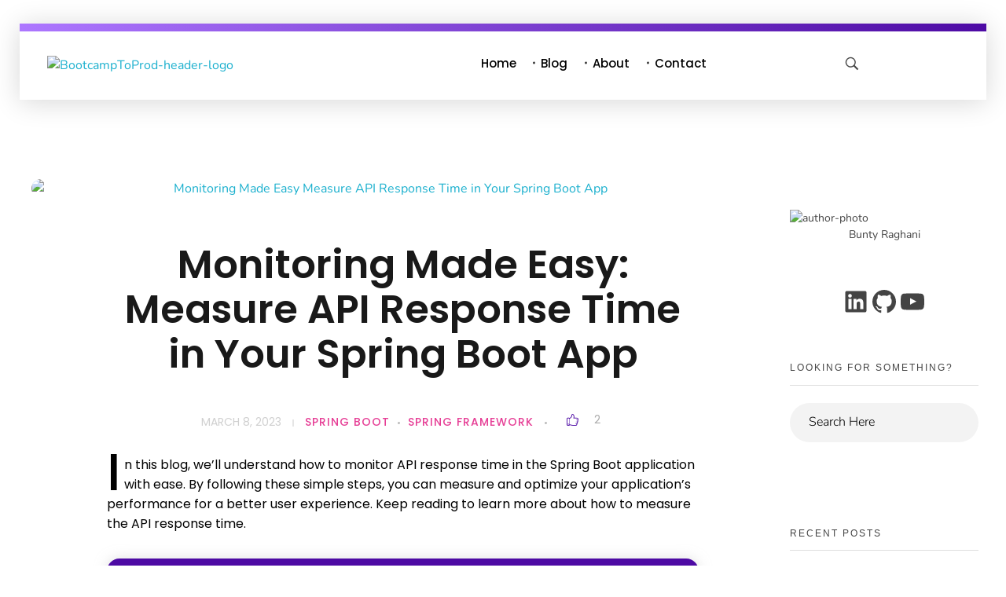

--- FILE ---
content_type: text/html; charset=UTF-8
request_url: https://bootcamptoprod.com/measure-api-response-time-spring-boot/
body_size: 98545
content:
<!DOCTYPE html>
<!--[if IE 9 ]>   <html class="no-js oldie ie9 ie" lang="en-US" prefix="og: https://ogp.me/ns#" > <![endif]-->
<!--[if (gt IE 9)|!(IE)]><!--> <html class="no-js" lang="en-US" prefix="og: https://ogp.me/ns#" > <!--<![endif]-->
<head>
        <meta charset="UTF-8" >
        <meta http-equiv="X-UA-Compatible" content="IE=edge">
        <!-- devices setting -->
        <meta name="viewport"   content="initial-scale=1,user-scalable=no,width=device-width">

<!-- outputs by wp_head -->
<script>var WPAC={}; window.WPAC = WPAC; WPAC = WPAC;WPAC._Options={enable:true,debug:false,menuHelper:true,selectorCommentForm:"#commentform,.ast-commentform,.comment-form",selectorCommentsContainer:"#comments,.comments-wrapper,.comments-area,.wp-block-comments",selectorCommentList:".comment-list,.ast-comment-list,.wp-block-comment-template",selectorCommentPagingLinks:"#comments [class^='nav-'] a",selectorCommentLinks:"#comments a[href*=\"/comment-page-\"]",selectorRespondContainer:"#respond",selectorErrorContainer:"p:parent",selectorSubmitButton:"#submit",selectorTextarea:"#comment",selectorPostContainer:false,scrollSpeed:500,autoUpdateIdleTime:false,popupOverlayBackgroundColor:"#000000",popupOverlayBackgroundOpacity:false,popupBackgroundColorLoading:"#000000",popupTextColorLoading:"#ffffff",popupBackgroundColorSuccess:"#008000",popupTextColorSuccess:"#FFFFFF",popupBackgroundColorError:"#FF0000",popupTextColorError:"#FFFFFF",popupOpacity:85,popupOpacityTablet:85,popupOpacityMobile:85,popupCornerRadius:5,popupCornerRadiusTablet:5,popupCornerRadiusMobile:5,popupMarginTop:10,popupMarginTopTablet:10,popupMarginTopMobile:10,popupWidth:30,popupWidthTablet:45,popupWidthMobile:75,popupPadding:20,popupPaddingTablet:20,popupPaddingMobile:20,popupFadeIn:400,popupFadeOut:400,popupTimeout:3000,popupTextAlign:"center",popupVerticalAlign:"verticalStart",popupTextFontSize:"20px",popupTextFontSizeTablet:"20px",popupTextFontSizeMobile:"20px",popupZindex:10000,textPosted:"Your comment has been posted. Thank you!",textPostedUnapproved:"Your comment has been posted and is awaiting moderation. Thank you!",textReloadPage:"Reloading page. Please wait.",textPostComment:"Posting your comment. Please wait.",textRefreshComments:"Loading comments. Please wait.",textUnknownError:"Something went wrong, your comment has not been posted.",textErrorTypeComment:"Please type your comment text.",textErrorCommentsClosed:"Sorry, comments are closed for this item.",textErrorMustBeLoggedIn:"Sorry, you must be logged in to post a comment.",textErrorFillRequiredFields:"Please fill the required fields (name, email).",textErrorInvalidEmailAddress:"Please enter a valid email address.",textErrorPostTooQuickly:"You are posting comments too quickly. Please wait a minute and resubmit your comment.",textErrorDuplicateComment:"Duplicate comment detected. It looks like you have already submitted this comment.",callbackOnBeforeSelectElements:false,callbackOnBeforeSubmitComment:false,callbackOnAfterPostComment:false,callbackOnBeforeUpdateComments:false,callbackOnAfterUpdateComments:false,commentPagesUrlRegex:false,disableUrlUpdate:false,disableScrollToAnchor:false,useUncompressedScripts:false,placeScriptsInFooter:true,optimizeAjaxResponse:false,baseUrl:false,disableCache:false,enableByQuery:false,lazyLoadEnabled:false,lazyLoadDisplay:"overlay",lazyLoadInlineDisplayLocation:"comments",lazyLoadInlineDisplayElement:"#comments",lazyLoadInlineLoadingType:"spinner",lazyLoadInlineSpinner:"LoadingGray1",lazyLoadInlineSpinnerLabelEnabled:true,lazyLoadInlineSpinnerContainerBackgroundColor:"#333333",lazyLoadInlineSpinnerContainerBackgroundColorOpacity:true,lazyLoadInlineSpinnerLabel:"Loading comments...",lazyLoadInlineSpinnerLabelColor:"#FFFFFF",lazyLoadInlineSpinnerIconColor:"#FFFFFF",lazyLoadInlineSpinnerLayoutType:"horizontal",lazyLoadInlineSpinnerLayoutAlignment:"left",lazyLoadInlineSpinnerLayoutRTL:false,lazyLoadTrigger:"domready",lazyLoadTriggerElement:false,lazyLoadInlineSpinnerSpeed:1.25,lazyLoadTriggerScrollOffset:false,lazyLoadPaginationEnabled:false,lazyLoadCommentsPerPage:30,lazyLoadUseThemePagination:true,lazyLoadPaginationStyle:"nextPrev",lazyLoadPaginationLocation:"bottom",lazyLoadingPaginationScrollToTop:true,lazyLoadInlineSpinnerLabelFontSizeDesktop:42,lazyLoadInlineSpinnerSizeDesktop:72,lazyLoadInlineSpinnerLabelLineHeightDesktop:54,lazyLoadInlineSpinnerContainerPaddingDesktop:35,lazyLoadInlineSpinnerGapDesktop:20,lazyLoadInlineSpinnerLabelFontSizeTablet:36,lazyLoadInlineSpinnerSizeTablet:65,lazyLoadInlineSpinnerLabelLineHeightTablet:42,lazyLoadInlineSpinnerContainerPaddingTablet:25,lazyLoadInlineSpinnerGapTablet:15,lazyLoadInlineSpinnerLabelFontSizeMobile:28,lazyLoadInlineSpinnerSizeMobile:48,lazyLoadInlineSpinnerLabelLineHeightMobile:34,lazyLoadInlineSpinnerContainerPaddingMobile:20,lazyLoadInlineSpinnerGapMobile:15,lazyLoadInlineSkeletonLoadingLabelEnabled:false,lazyLoadInlineSkeletonLoadingLabel:"Loading comments...",lazyLoadInlineSkeletonItemsShow:2,lazyLoadInlineSkeletonBackgroundColor:"#EEEEEE",lazyLoadInlineSkeletonHighlightColor:"#dedede",lazyLoadInlineSkeletonHeadingColor:"#333333",lazyLoadInlineSkeletonHeadingFontSize:24,lazyLoadInlineSkeletonHeadingLineHeight:1.5,lazyLoadInlineShortcode:false,lazyLoadInlineLoadingButtonLabel:"Load Comments",lazyLoadInlineLoadingButtonLabelLoading:"Loading Comments...",lazyLoadInlineButtonSpinner:"LoadingGray1",lazyLoadInlineButtonLabel:"Load Comments",lazyLoadInlineButtonLabelLoading:"Loading Comments...",lazyLoadInlineButtonAppearance:"solid",lazyLoadInlineButtonUseThemeStyles:true,lazyLoadInlineButtonBackgroundColor:"#333333",lazyLoadInlineButtonBackgroundColorHover:"#444444",lazyLoadInlineButtonTextColor:"#FFFFFF",lazyLoadInlineButtonTextColorHover:"#FFFFFF",lazyLoadInlineButtonBorderColor:"#333333",lazyLoadInlineButtonBorderColorHover:"#444444",lazyLoadInlineButtonBorderWidth:true,lazyLoadInlineButtonBorderRadius:5,lazyLoadInlineButtonPaddingTop:12,lazyLoadInlineButtonPaddingRight:24,lazyLoadInlineButtonPaddingBottom:12,lazyLoadInlineButtonPaddingLeft:24,lazyLoadInlineButtonFontSize:16,lazyLoadInlineButtonLineHeight:1.5,lazyLoadInlineButtonFontWeight:600,lazyLoadInlineButtonFontFamily:"inherit",lazyLoadInlineButtonAlign:"center",firstTimeInstall:false,lazyLoadIntoElement:false,commentsEnabled:true,version:"3.1.2"};</script><script id="cookieyes" type="text/javascript" src="https://cdn-cookieyes.com/client_data/31bb7e7ab9d0e92c98ba1683/script.js"></script>
<!-- Search Engine Optimization by Rank Math - https://rankmath.com/ -->
<title>Monitoring Made Easy: Measure API Response Time in Your Spring Boot App - BootcampToProd</title>
<meta name="description" content="In this blog, we&#039;ll understand how to monitor API response time in the Spring Boot application with ease. By following these simple steps, you can measure and"/>
<meta name="robots" content="follow, index, max-snippet:-1, max-video-preview:-1, max-image-preview:large"/>
<link rel="canonical" href="https://bootcamptoprod.com/measure-api-response-time-spring-boot/" />
<meta property="og:locale" content="en_US" />
<meta property="og:type" content="article" />
<meta property="og:title" content="Monitoring Made Easy: Measure API Response Time in Your Spring Boot App - BootcampToProd" />
<meta property="og:description" content="In this blog, we&#039;ll understand how to monitor API response time in the Spring Boot application with ease. By following these simple steps, you can measure and" />
<meta property="og:url" content="https://bootcamptoprod.com/measure-api-response-time-spring-boot/" />
<meta property="og:site_name" content="BootcampToProd" />
<meta property="article:tag" content="API Response Time" />
<meta property="article:tag" content="Application Monitoring" />
<meta property="article:tag" content="Java" />
<meta property="article:tag" content="Metrics" />
<meta property="article:tag" content="Monitoring" />
<meta property="article:tag" content="Spring" />
<meta property="article:tag" content="Spring Boot" />
<meta property="article:tag" content="Spring Framework" />
<meta property="article:section" content="Spring Boot" />
<meta property="og:updated_time" content="2023-05-01T15:58:19+05:30" />
<meta property="og:image" content="https://bootcamptoprod.com/wp-content/uploads/2023/03/Monitoring-Made-Easy-Measure-API-Response-Time-in-Your-Spring-Boot-App.png" />
<meta property="og:image:secure_url" content="https://bootcamptoprod.com/wp-content/uploads/2023/03/Monitoring-Made-Easy-Measure-API-Response-Time-in-Your-Spring-Boot-App.png" />
<meta property="og:image:width" content="1151" />
<meta property="og:image:height" content="814" />
<meta property="og:image:alt" content="Monitoring Made Easy Measure API Response Time in Your Spring Boot App" />
<meta property="og:image:type" content="image/png" />
<meta property="article:published_time" content="2023-03-08T21:41:39+05:30" />
<meta property="article:modified_time" content="2023-05-01T15:58:19+05:30" />
<meta name="twitter:card" content="summary_large_image" />
<meta name="twitter:title" content="Monitoring Made Easy: Measure API Response Time in Your Spring Boot App - BootcampToProd" />
<meta name="twitter:description" content="In this blog, we&#039;ll understand how to monitor API response time in the Spring Boot application with ease. By following these simple steps, you can measure and" />
<meta name="twitter:image" content="https://bootcamptoprod.com/wp-content/uploads/2023/03/Monitoring-Made-Easy-Measure-API-Response-Time-in-Your-Spring-Boot-App.png" />
<meta name="twitter:label1" content="Written by" />
<meta name="twitter:data1" content="Bunty Raghani" />
<meta name="twitter:label2" content="Time to read" />
<meta name="twitter:data2" content="8 minutes" />
<script type="application/ld+json" class="rank-math-schema">{"@context":"https://schema.org","@graph":[{"@type":["Person","Organization"],"@id":"https://bootcamptoprod.com/#person","name":"bunty.m.raghani@gmail.com","logo":{"@type":"ImageObject","@id":"https://bootcamptoprod.com/#logo","url":"http://bootcamptoprod.com/wp-content/uploads/2022/12/BootcamToProd-Website-Logo.jpg","contentUrl":"http://bootcamptoprod.com/wp-content/uploads/2022/12/BootcamToProd-Website-Logo.jpg","caption":"BootcampToProd","inLanguage":"en-US","width":"500","height":"500"},"image":{"@type":"ImageObject","@id":"https://bootcamptoprod.com/#logo","url":"http://bootcamptoprod.com/wp-content/uploads/2022/12/BootcamToProd-Website-Logo.jpg","contentUrl":"http://bootcamptoprod.com/wp-content/uploads/2022/12/BootcamToProd-Website-Logo.jpg","caption":"BootcampToProd","inLanguage":"en-US","width":"500","height":"500"}},{"@type":"WebSite","@id":"https://bootcamptoprod.com/#website","url":"https://bootcamptoprod.com","name":"BootcampToProd","publisher":{"@id":"https://bootcamptoprod.com/#person"},"inLanguage":"en-US"},{"@type":"ImageObject","@id":"https://bootcamptoprod.com/wp-content/uploads/2023/03/Monitoring-Made-Easy-Measure-API-Response-Time-in-Your-Spring-Boot-App.png","url":"https://bootcamptoprod.com/wp-content/uploads/2023/03/Monitoring-Made-Easy-Measure-API-Response-Time-in-Your-Spring-Boot-App.png","width":"1151","height":"814","caption":"Monitoring Made Easy Measure API Response Time in Your Spring Boot App","inLanguage":"en-US"},{"@type":"WebPage","@id":"https://bootcamptoprod.com/measure-api-response-time-spring-boot/#webpage","url":"https://bootcamptoprod.com/measure-api-response-time-spring-boot/","name":"Monitoring Made Easy: Measure API Response Time in Your Spring Boot App - BootcampToProd","datePublished":"2023-03-08T21:41:39+05:30","dateModified":"2023-05-01T15:58:19+05:30","isPartOf":{"@id":"https://bootcamptoprod.com/#website"},"primaryImageOfPage":{"@id":"https://bootcamptoprod.com/wp-content/uploads/2023/03/Monitoring-Made-Easy-Measure-API-Response-Time-in-Your-Spring-Boot-App.png"},"inLanguage":"en-US"},{"@type":"Person","@id":"https://bootcamptoprod.com/measure-api-response-time-spring-boot/#author","name":"Bunty Raghani","image":{"@type":"ImageObject","@id":"https://secure.gravatar.com/avatar/affbcb12d3f97d1c38c900e31b09d7eeb2a1ebb465cab77ba35f52e9379207cc?s=96&amp;d=mm&amp;r=g","url":"https://secure.gravatar.com/avatar/affbcb12d3f97d1c38c900e31b09d7eeb2a1ebb465cab77ba35f52e9379207cc?s=96&amp;d=mm&amp;r=g","caption":"Bunty Raghani","inLanguage":"en-US"},"sameAs":["http://bootcamptoprod.com"]},{"@type":"BlogPosting","headline":"Monitoring Made Easy: Measure API Response Time in Your Spring Boot App - BootcampToProd","keywords":"Spring Boot,API Response Time,Application Performance Monitoring (APM),Monitoring Made Easy","datePublished":"2023-03-08T21:41:39+05:30","dateModified":"2023-05-01T15:58:19+05:30","articleSection":"Spring Boot, Spring Framework","author":{"@id":"https://bootcamptoprod.com/measure-api-response-time-spring-boot/#author","name":"Bunty Raghani"},"publisher":{"@id":"https://bootcamptoprod.com/#person"},"description":"In this blog, we&#039;ll understand how to monitor API response time in the Spring Boot application with ease. By following these simple steps, you can measure and","name":"Monitoring Made Easy: Measure API Response Time in Your Spring Boot App - BootcampToProd","@id":"https://bootcamptoprod.com/measure-api-response-time-spring-boot/#richSnippet","isPartOf":{"@id":"https://bootcamptoprod.com/measure-api-response-time-spring-boot/#webpage"},"image":{"@id":"https://bootcamptoprod.com/wp-content/uploads/2023/03/Monitoring-Made-Easy-Measure-API-Response-Time-in-Your-Spring-Boot-App.png"},"inLanguage":"en-US","mainEntityOfPage":{"@id":"https://bootcamptoprod.com/measure-api-response-time-spring-boot/#webpage"}}]}</script>
<!-- /Rank Math WordPress SEO plugin -->

<link rel='dns-prefetch' href='//cdnjs.cloudflare.com' />
<link rel='dns-prefetch' href='//www.googletagmanager.com' />
<link rel='dns-prefetch' href='//fonts.googleapis.com' />
<link rel="alternate" type="application/rss+xml" title="BootcampToProd &raquo; Feed" href="https://bootcamptoprod.com/feed/" />
<link rel="alternate" type="application/rss+xml" title="BootcampToProd &raquo; Comments Feed" href="https://bootcamptoprod.com/comments/feed/" />
<link rel="alternate" type="application/rss+xml" title="BootcampToProd &raquo; Monitoring Made Easy: Measure API Response Time in Your Spring Boot App Comments Feed" href="https://bootcamptoprod.com/measure-api-response-time-spring-boot/feed/" />
<link rel="alternate" title="oEmbed (JSON)" type="application/json+oembed" href="https://bootcamptoprod.com/wp-json/oembed/1.0/embed?url=https%3A%2F%2Fbootcamptoprod.com%2Fmeasure-api-response-time-spring-boot%2F" />
<link rel="alternate" title="oEmbed (XML)" type="text/xml+oembed" href="https://bootcamptoprod.com/wp-json/oembed/1.0/embed?url=https%3A%2F%2Fbootcamptoprod.com%2Fmeasure-api-response-time-spring-boot%2F&#038;format=xml" />
		<style>.lazyload,.lazyloading{max-width:100%}</style>
				<!-- This site uses the Google Analytics by MonsterInsights plugin v9.11.1 - Using Analytics tracking - https://www.monsterinsights.com/ -->
							<script src="//www.googletagmanager.com/gtag/js?id=G-DDV8R35M9N"  data-cfasync="false" data-wpfc-render="false" async></script>
			<script data-cfasync="false" data-wpfc-render="false">
				var mi_version = '9.11.1';
				var mi_track_user = true;
				var mi_no_track_reason = '';
								var MonsterInsightsDefaultLocations = {"page_location":"https:\/\/bootcamptoprod.com\/measure-api-response-time-spring-boot\/"};
								if ( typeof MonsterInsightsPrivacyGuardFilter === 'function' ) {
					var MonsterInsightsLocations = (typeof MonsterInsightsExcludeQuery === 'object') ? MonsterInsightsPrivacyGuardFilter( MonsterInsightsExcludeQuery ) : MonsterInsightsPrivacyGuardFilter( MonsterInsightsDefaultLocations );
				} else {
					var MonsterInsightsLocations = (typeof MonsterInsightsExcludeQuery === 'object') ? MonsterInsightsExcludeQuery : MonsterInsightsDefaultLocations;
				}

								var disableStrs = [
										'ga-disable-G-DDV8R35M9N',
									];

				/* Function to detect opted out users */
				function __gtagTrackerIsOptedOut() {
					for (var index = 0; index < disableStrs.length; index++) {
						if (document.cookie.indexOf(disableStrs[index] + '=true') > -1) {
							return true;
						}
					}

					return false;
				}

				/* Disable tracking if the opt-out cookie exists. */
				if (__gtagTrackerIsOptedOut()) {
					for (var index = 0; index < disableStrs.length; index++) {
						window[disableStrs[index]] = true;
					}
				}

				/* Opt-out function */
				function __gtagTrackerOptout() {
					for (var index = 0; index < disableStrs.length; index++) {
						document.cookie = disableStrs[index] + '=true; expires=Thu, 31 Dec 2099 23:59:59 UTC; path=/';
						window[disableStrs[index]] = true;
					}
				}

				if ('undefined' === typeof gaOptout) {
					function gaOptout() {
						__gtagTrackerOptout();
					}
				}
								window.dataLayer = window.dataLayer || [];

				window.MonsterInsightsDualTracker = {
					helpers: {},
					trackers: {},
				};
				if (mi_track_user) {
					function __gtagDataLayer() {
						dataLayer.push(arguments);
					}

					function __gtagTracker(type, name, parameters) {
						if (!parameters) {
							parameters = {};
						}

						if (parameters.send_to) {
							__gtagDataLayer.apply(null, arguments);
							return;
						}

						if (type === 'event') {
														parameters.send_to = monsterinsights_frontend.v4_id;
							var hookName = name;
							if (typeof parameters['event_category'] !== 'undefined') {
								hookName = parameters['event_category'] + ':' + name;
							}

							if (typeof MonsterInsightsDualTracker.trackers[hookName] !== 'undefined') {
								MonsterInsightsDualTracker.trackers[hookName](parameters);
							} else {
								__gtagDataLayer('event', name, parameters);
							}
							
						} else {
							__gtagDataLayer.apply(null, arguments);
						}
					}

					__gtagTracker('js', new Date());
					__gtagTracker('set', {
						'developer_id.dZGIzZG': true,
											});
					if ( MonsterInsightsLocations.page_location ) {
						__gtagTracker('set', MonsterInsightsLocations);
					}
										__gtagTracker('config', 'G-DDV8R35M9N', {"forceSSL":"true","link_attribution":"true"} );
										window.gtag = __gtagTracker;										(function () {
						/* https://developers.google.com/analytics/devguides/collection/analyticsjs/ */
						/* ga and __gaTracker compatibility shim. */
						var noopfn = function () {
							return null;
						};
						var newtracker = function () {
							return new Tracker();
						};
						var Tracker = function () {
							return null;
						};
						var p = Tracker.prototype;
						p.get = noopfn;
						p.set = noopfn;
						p.send = function () {
							var args = Array.prototype.slice.call(arguments);
							args.unshift('send');
							__gaTracker.apply(null, args);
						};
						var __gaTracker = function () {
							var len = arguments.length;
							if (len === 0) {
								return;
							}
							var f = arguments[len - 1];
							if (typeof f !== 'object' || f === null || typeof f.hitCallback !== 'function') {
								if ('send' === arguments[0]) {
									var hitConverted, hitObject = false, action;
									if ('event' === arguments[1]) {
										if ('undefined' !== typeof arguments[3]) {
											hitObject = {
												'eventAction': arguments[3],
												'eventCategory': arguments[2],
												'eventLabel': arguments[4],
												'value': arguments[5] ? arguments[5] : 1,
											}
										}
									}
									if ('pageview' === arguments[1]) {
										if ('undefined' !== typeof arguments[2]) {
											hitObject = {
												'eventAction': 'page_view',
												'page_path': arguments[2],
											}
										}
									}
									if (typeof arguments[2] === 'object') {
										hitObject = arguments[2];
									}
									if (typeof arguments[5] === 'object') {
										Object.assign(hitObject, arguments[5]);
									}
									if ('undefined' !== typeof arguments[1].hitType) {
										hitObject = arguments[1];
										if ('pageview' === hitObject.hitType) {
											hitObject.eventAction = 'page_view';
										}
									}
									if (hitObject) {
										action = 'timing' === arguments[1].hitType ? 'timing_complete' : hitObject.eventAction;
										hitConverted = mapArgs(hitObject);
										__gtagTracker('event', action, hitConverted);
									}
								}
								return;
							}

							function mapArgs(args) {
								var arg, hit = {};
								var gaMap = {
									'eventCategory': 'event_category',
									'eventAction': 'event_action',
									'eventLabel': 'event_label',
									'eventValue': 'event_value',
									'nonInteraction': 'non_interaction',
									'timingCategory': 'event_category',
									'timingVar': 'name',
									'timingValue': 'value',
									'timingLabel': 'event_label',
									'page': 'page_path',
									'location': 'page_location',
									'title': 'page_title',
									'referrer' : 'page_referrer',
								};
								for (arg in args) {
																		if (!(!args.hasOwnProperty(arg) || !gaMap.hasOwnProperty(arg))) {
										hit[gaMap[arg]] = args[arg];
									} else {
										hit[arg] = args[arg];
									}
								}
								return hit;
							}

							try {
								f.hitCallback();
							} catch (ex) {
							}
						};
						__gaTracker.create = newtracker;
						__gaTracker.getByName = newtracker;
						__gaTracker.getAll = function () {
							return [];
						};
						__gaTracker.remove = noopfn;
						__gaTracker.loaded = true;
						window['__gaTracker'] = __gaTracker;
					})();
									} else {
										console.log("");
					(function () {
						function __gtagTracker() {
							return null;
						}

						window['__gtagTracker'] = __gtagTracker;
						window['gtag'] = __gtagTracker;
					})();
									}
			</script>
							<!-- / Google Analytics by MonsterInsights -->
			<style>:root{--wpac-popup-opacity:0.85;--wpac-popup-corner-radius:5px;--wpac-popup-margin-top:10px;--wpac-popup-width:30%;--wpac-popup-padding:20px;--wpac-popup-font-size:20px;--wpac-popup-line-height:1.2}@media screen and (max-width:1024px){.wpac-overlay{--wpac-popup-opacity:0.85;--wpac-popup-corner-radius:5px;--wpac-popup-margin-top:10px;--wpac-popup-width:45%;--wpac-popup-padding:20px;--wpac-popup-font-size:20px}}@media screen and (max-width:768px){.wpac-overlay{--wpac-popup-opacity:0.85;--wpac-popup-corner-radius:5px;--wpac-popup-margin-top:10px;--wpac-popup-width:75%;--wpac-popup-padding:20px;--wpac-popup-font-size:20px}}.wpac-overlay{display:none;opacity:var(--wpac-popup-opacity);border-radius:var(--wpac-popup-corner-radius);margin-top:var(--wpac-popup-margin-top);padding:var(--wpac-popup-padding)!important;font-size:var(--wpac-popup-font-size)!important;line-height:var(--wpac-popup-line-height);margin:0 auto}</style>
	<style id='wp-img-auto-sizes-contain-inline-css'>img:is([sizes=auto i],[sizes^="auto," i]){contain-intrinsic-size:3000px 1500px}</style>

<style id='wp-emoji-styles-inline-css'>img.wp-smiley,img.emoji{display:inline!important;border:none!important;box-shadow:none!important;height:1em!important;width:1em!important;margin:0 0.07em!important;vertical-align:-0.1em!important;background:none!important;padding:0!important}</style>
<link data-optimized="1" rel='stylesheet' id='wp-block-library-css' href='https://bootcamptoprod.com/wp-content/litespeed/css/55e68001f3edaf4f1e7a2681a2fbc81f.css?ver=acdd7' media='all' />
<style id='classic-theme-styles-inline-css'>
/*! This file is auto-generated */
.wp-block-button__link{color:#fff;background-color:#32373c;border-radius:9999px;box-shadow:none;text-decoration:none;padding:calc(.667em + 2px) calc(1.333em + 2px);font-size:1.125em}.wp-block-file__button{background:#32373c;color:#fff;text-decoration:none}</style>
<style id='kevinbatdorf-code-block-pro-style-inline-css'>.wp-block-kevinbatdorf-code-block-pro{direction:ltr!important;font-family:ui-monospace,SFMono-Regular,Menlo,Monaco,Consolas,monospace;-webkit-text-size-adjust:100%!important;box-sizing:border-box!important;position:relative!important}.wp-block-kevinbatdorf-code-block-pro *{box-sizing:border-box!important}.wp-block-kevinbatdorf-code-block-pro pre,.wp-block-kevinbatdorf-code-block-pro pre *{font-size:inherit!important;line-height:inherit!important}.wp-block-kevinbatdorf-code-block-pro:not(.code-block-pro-editor) pre{background-image:none!important;border:0!important;border-radius:0!important;border-style:none!important;border-width:0!important;color:inherit!important;font-family:inherit!important;margin:0!important;overflow:auto!important;overflow-wrap:normal!important;padding:16px 0 16px 16px!important;text-align:left!important;white-space:pre!important;--tw-shadow:0 0 #0000;--tw-shadow-colored:0 0 #0000;box-shadow:var(--tw-ring-offset-shadow,0 0 #0000),var(--tw-ring-shadow,0 0 #0000),var(--tw-shadow)!important;outline:2px solid transparent!important;outline-offset:2px!important}.wp-block-kevinbatdorf-code-block-pro:not(.code-block-pro-editor) pre:focus-visible{outline-color:inherit!important}.wp-block-kevinbatdorf-code-block-pro.padding-disabled:not(.code-block-pro-editor) pre{padding:0!important}.wp-block-kevinbatdorf-code-block-pro.padding-bottom-disabled pre{padding-bottom:0!important}.wp-block-kevinbatdorf-code-block-pro:not(.code-block-pro-editor) pre code{background:none!important;background-color:transparent!important;border:0!important;border-radius:0!important;border-style:none!important;border-width:0!important;color:inherit!important;display:block!important;font-family:inherit!important;margin:0!important;overflow-wrap:normal!important;padding:0!important;text-align:left!important;white-space:pre!important;width:100%!important;--tw-shadow:0 0 #0000;--tw-shadow-colored:0 0 #0000;box-shadow:var(--tw-ring-offset-shadow,0 0 #0000),var(--tw-ring-shadow,0 0 #0000),var(--tw-shadow)!important}.wp-block-kevinbatdorf-code-block-pro:not(.code-block-pro-editor) pre code .line{display:inline-block!important;min-width:var(--cbp-block-width,100%)!important;vertical-align:top!important}.wp-block-kevinbatdorf-code-block-pro.cbp-has-line-numbers:not(.code-block-pro-editor) pre code .line{padding-left:calc(12px + var(--cbp-line-number-width, auto))!important}.wp-block-kevinbatdorf-code-block-pro.cbp-has-line-numbers:not(.code-block-pro-editor) pre code{counter-increment:step calc(var(--cbp-line-number-start, 1) - 1)!important;counter-reset:step!important}.wp-block-kevinbatdorf-code-block-pro pre code .line{position:relative!important}.wp-block-kevinbatdorf-code-block-pro:not(.code-block-pro-editor) pre code .line:before{content:""!important;display:inline-block!important}.wp-block-kevinbatdorf-code-block-pro.cbp-has-line-numbers:not(.code-block-pro-editor) pre code .line:not(.cbp-line-number-disabled):before{color:var(--cbp-line-number-color,#999)!important;content:counter(step)!important;counter-increment:step!important;left:0!important;opacity:.5!important;position:absolute!important;text-align:right!important;transition-duration:.5s!important;transition-property:opacity!important;transition-timing-function:cubic-bezier(.4,0,.2,1)!important;-webkit-user-select:none!important;-moz-user-select:none!important;user-select:none!important;width:var(--cbp-line-number-width,auto)!important}.wp-block-kevinbatdorf-code-block-pro.cbp-highlight-hover .line{min-height:var(--cbp-block-height,100%)!important}.wp-block-kevinbatdorf-code-block-pro .line.cbp-line-highlight .cbp-line-highlighter,.wp-block-kevinbatdorf-code-block-pro .line.cbp-no-blur:hover .cbp-line-highlighter,.wp-block-kevinbatdorf-code-block-pro.cbp-highlight-hover:not(.cbp-blur-enabled:not(.cbp-unblur-on-hover)) .line:hover .cbp-line-highlighter{background:var(--cbp-line-highlight-color,rgb(14 165 233/.2))!important;left:-16px!important;min-height:var(--cbp-block-height,100%)!important;min-width:calc(var(--cbp-block-width, 100%) + 16px)!important;pointer-events:none!important;position:absolute!important;top:0!important;width:100%!important}[data-code-block-pro-font-family="Code-Pro-Comic-Mono.ttf"].wp-block-kevinbatdorf-code-block-pro .line.cbp-line-highlight .cbp-line-highlighter,[data-code-block-pro-font-family="Code-Pro-Comic-Mono.ttf"].wp-block-kevinbatdorf-code-block-pro .line.cbp-no-blur:hover .cbp-line-highlighter,[data-code-block-pro-font-family="Code-Pro-Comic-Mono.ttf"].wp-block-kevinbatdorf-code-block-pro.cbp-highlight-hover:not(.cbp-blur-enabled:not(.cbp-unblur-on-hover)) .line:hover .cbp-line-highlighter{top:-.125rem!important}[data-code-block-pro-font-family=Code-Pro-Fira-Code].wp-block-kevinbatdorf-code-block-pro .line.cbp-line-highlight .cbp-line-highlighter,[data-code-block-pro-font-family=Code-Pro-Fira-Code].wp-block-kevinbatdorf-code-block-pro .line.cbp-no-blur:hover .cbp-line-highlighter,[data-code-block-pro-font-family=Code-Pro-Fira-Code].wp-block-kevinbatdorf-code-block-pro.cbp-highlight-hover:not(.cbp-blur-enabled:not(.cbp-unblur-on-hover)) .line:hover .cbp-line-highlighter{top:-1.5px!important}[data-code-block-pro-font-family="Code-Pro-Deja-Vu-Mono.ttf"].wp-block-kevinbatdorf-code-block-pro .line.cbp-line-highlight .cbp-line-highlighter,[data-code-block-pro-font-family="Code-Pro-Deja-Vu-Mono.ttf"].wp-block-kevinbatdorf-code-block-pro .line.cbp-no-blur:hover .cbp-line-highlighter,[data-code-block-pro-font-family="Code-Pro-Deja-Vu-Mono.ttf"].wp-block-kevinbatdorf-code-block-pro.cbp-highlight-hover:not(.cbp-blur-enabled:not(.cbp-unblur-on-hover)) .line:hover .cbp-line-highlighter,[data-code-block-pro-font-family=Code-Pro-Cozette].wp-block-kevinbatdorf-code-block-pro .line.cbp-line-highlight .cbp-line-highlighter,[data-code-block-pro-font-family=Code-Pro-Cozette].wp-block-kevinbatdorf-code-block-pro .line.cbp-no-blur:hover .cbp-line-highlighter,[data-code-block-pro-font-family=Code-Pro-Cozette].wp-block-kevinbatdorf-code-block-pro.cbp-highlight-hover:not(.cbp-blur-enabled:not(.cbp-unblur-on-hover)) .line:hover .cbp-line-highlighter{top:-1px!important}.wp-block-kevinbatdorf-code-block-pro:not(.code-block-pro-editor).padding-disabled pre .line.cbp-line-highlight:after{left:0!important;width:100%!important}.wp-block-kevinbatdorf-code-block-pro.cbp-blur-enabled pre .line:not(.cbp-no-blur){filter:blur(1.35px)!important;opacity:.8!important;pointer-events:none!important;transition-duration:.2s!important;transition-property:all!important;transition-timing-function:cubic-bezier(.4,0,.2,1)!important}.wp-block-kevinbatdorf-code-block-pro.cbp-blur-enabled.cbp-unblur-on-hover:hover pre .line:not(.cbp-no-blur){opacity:1!important;pointer-events:auto!important;--tw-blur:;filter:var(--tw-blur) var(--tw-brightness) var(--tw-contrast) var(--tw-grayscale) var(--tw-hue-rotate) var(--tw-invert) var(--tw-saturate) var(--tw-sepia) var(--tw-drop-shadow)!important}.wp-block-kevinbatdorf-code-block-pro:not(.code-block-pro-editor) pre *{font-family:inherit!important}.cbp-see-more-simple-btn-hover{transition-property:none!important}.cbp-see-more-simple-btn-hover:hover{box-shadow:inset 0 0 100px 100px hsl(0 0% 100% / .1)!important}.code-block-pro-copy-button{border:0!important;border-style:none!important;border-width:0!important;cursor:pointer!important;left:auto!important;line-height:1!important;opacity:.1!important;outline:2px solid transparent!important;outline-offset:2px!important;padding:6px!important;position:absolute!important;right:0!important;top:0!important;transition-duration:.2s!important;transition-property:opacity!important;transition-timing-function:cubic-bezier(.4,0,.2,1)!important;z-index:10!important}.code-block-pro-copy-button:focus{opacity:.4!important}.code-block-pro-copy-button:focus-visible{outline-color:inherit!important}.code-block-pro-copy-button:not([data-has-text-button]){background:none!important;background-color:transparent!important}body .wp-block-kevinbatdorf-code-block-pro:not(#x) .code-block-pro-copy-button-pre,body .wp-block-kevinbatdorf-code-block-pro:not(#x) .code-block-pro-copy-button-textarea{clip:rect(0,0,0,0)!important;background-color:transparent!important;border-width:0!important;color:transparent!important;height:1px!important;left:0!important;margin:-.25rem!important;opacity:0!important;overflow:hidden!important;pointer-events:none!important;position:absolute!important;resize:none!important;top:0!important;white-space:nowrap!important;width:1px!important;--tw-shadow:0 0 #0000;--tw-shadow-colored:0 0 #0000;box-shadow:var(--tw-ring-offset-shadow,0 0 #0000),var(--tw-ring-shadow,0 0 #0000),var(--tw-shadow)!important}.wp-block-kevinbatdorf-code-block-pro.padding-disabled .code-block-pro-copy-button{padding:0!important}.wp-block-kevinbatdorf-code-block-pro:hover .code-block-pro-copy-button{opacity:.5!important}.wp-block-kevinbatdorf-code-block-pro .code-block-pro-copy-button:hover{opacity:.9!important}.code-block-pro-copy-button[data-has-text-button],.wp-block-kevinbatdorf-code-block-pro:hover .code-block-pro-copy-button[data-has-text-button]{opacity:1!important}.wp-block-kevinbatdorf-code-block-pro .code-block-pro-copy-button[data-has-text-button]:hover{opacity:.8!important}.code-block-pro-copy-button[data-has-text-button]{border-radius:.75rem!important;display:block!important;margin-right:.75rem!important;margin-top:.7rem!important;padding:.125rem .375rem!important}.code-block-pro-copy-button[data-inside-header-type=headlightsMuted],.code-block-pro-copy-button[data-inside-header-type^=headlights]{margin-top:.85rem!important}.code-block-pro-copy-button[data-inside-header-type=headlightsMutedAlt]{margin-top:.65rem!important}.code-block-pro-copy-button[data-inside-header-type=simpleString]{margin-top:.645rem!important}.code-block-pro-copy-button[data-inside-header-type=pillString]{margin-top:1rem!important}.code-block-pro-copy-button[data-inside-header-type=pillString] .cbp-btn-text{position:relative!important;top:1px!important}.cbp-btn-text{font-size:.75rem!important;line-height:1rem!important}.code-block-pro-copy-button .without-check{display:block!important}.code-block-pro-copy-button .with-check{display:none!important}.code-block-pro-copy-button.cbp-copying{opacity:1!important}.code-block-pro-copy-button.cbp-copying .without-check{display:none!important}.code-block-pro-copy-button.cbp-copying .with-check{display:block!important}.cbp-footer-link:hover{text-decoration-line:underline!important}@media print{.wp-block-kevinbatdorf-code-block-pro pre{max-height:none!important}.wp-block-kevinbatdorf-code-block-pro:not(#x) .line:before{background-color:transparent!important;color:inherit!important}.wp-block-kevinbatdorf-code-block-pro:not(#x) .cbp-line-highlighter,.wp-block-kevinbatdorf-code-block-pro:not(#x)>span{display:none!important}}</style>
<style id='wpjoli-joli-table-of-contents-style-inline-css'></style>
<style id='prettycode-code-style-inline-css'>.wp-block-prettycode-code{border-radius:6px;margin:3em 0;overflow-y:hidden}.wp-block-prettycode-code.alignfull{border-radius:0}.wp-block-prettycode-code .CodeMirror{height:auto}.wp-block-prettycode-code .CodeMirror pre{font-size:16px;line-height:20px;padding:2px 10px}.wp-block-prettycode-code .CodeMirror-linenumber{font-size:13px;line-height:20px;padding:2px 4px}.wp-block-prettycode-code .CodeMirror-styled-background{background-color:rgb(255 255 117 / .1)}.prettycode-header{display:flex}.prettycode-lang{background:#4c607f;color:#fff;font-family:sans-serif;font-size:.7em;font-weight:700;letter-spacing:1px;line-height:25px;min-width:80px;padding:0 6px 0 16px;position:relative;text-align:center;text-transform:uppercase}.prettycode-lang:after{background-color:inherit;bottom:-10px;content:"";display:block;left:calc(100% - 6px);position:absolute;top:-10px;transform:rotate(30deg);width:15px}.prettycode-lang.is-lang-js,.prettycode-lang.is-lang-jsx{background:#ffc334}.prettycode-lang.is-lang-json{background:#7197cf}.prettycode-lang.is-lang-ts{background:#e8b12c}.prettycode-lang.is-lang-php{background:#4f5b93}.prettycode-lang.is-lang-html,.prettycode-lang.is-lang-xml{background:#f16529}.prettycode-lang.is-lang-css{background:#48add8}.prettycode-lang.is-lang-twig{background:#83bd71}.prettycode-lang.is-lang-sass,.prettycode-lang.is-lang-stylus{background:#ff2952}.prettycode-lang.is-lang-swift{background:#fe5e2f}.prettycode-file{background:#2f3344;color:#abb2bf;flex:auto;font-family:sans-serif;font-size:.75em;line-height:24px;overflow:hidden;padding:0 8px;text-align:right;white-space:nowrap}</style>
<link data-optimized="1" rel='stylesheet' id='ultimate_blocks-cgb-style-css-css' href='https://bootcamptoprod.com/wp-content/litespeed/css/65ec56d0a08648c7fea8c84fefe08a44.css?ver=c27f1' media='all' />
<style id='codemirror-blocks-code-block-style-inline-css'>.code-block{margin-bottom:1.5rem;position:relative}.code-block pre.CodeMirror{background:#f2f2f2;background:linear-gradient(180deg,#f2f2f2 50%,#f9f9f9 0);background-size:56px 56px;border:1px solid #ddd;filter:progid:DXImageTransform.Microsoft.gradient(startColorstr="#f2f2f2",endColorstr="#f9f9f9",GradientType=0);line-height:28px;margin:0 0 10px;padding:0 10px;white-space:pre-wrap;white-space:-moz-pre-wrap;white-space:-pre-wrap;white-space:-o-pre-wrap;word-wrap:break-word;font-family:monospace;font-size:16px}.code-block .CodeMirror-fullscreen{bottom:0;height:auto;left:0;margin-bottom:0;padding-bottom:30px;position:fixed;right:0;top:0;z-index:5000}.code-block iframe.output-block-frame{background-color:#fff;box-shadow:0 0 10px 0 #444;display:none;margin:1em 0;transition:all .3s ease-in;width:100%}.code-block iframe.show{display:block}textarea.CodeMirror-ClipBoard{border:0;bottom:0;height:1px;opacity:0;padding:0;position:absolute;right:0;width:1px}.CodeMirror-notice{background:#000;border-radius:5px;bottom:-40px;color:#fff;font-size:12px;left:15px;padding:10px;position:fixed;transition:all .5s;z-index:5001}.CodeMirror svg.loader{background:rgb(30 30 30 / .7);border-radius:3px;left:42%;max-width:64px;position:absolute;top:42%;fill:none;stroke:#222;stroke-linecap:round;stroke-width:8%}.CodeMirror use{stroke:#fff;animation:a 2s linear infinite}@keyframes a{to{stroke-dashoffset:0}}.CodeMirror.has-panel{border-top-left-radius:0!important;border-top-right-radius:0!important}.CodeMirror-panel .max-height{margin-right:.5rem}.CodeMirror-panel .info-panel{display:flex;height:32px;justify-content:space-between;transition:all .4s ease-in}.CodeMirror-panel .info-panel .language{background:#4c607f;color:#fff;display:inline-block;font-size:16px;font-weight:500;padding:4px 32px;transition:"background" .4s ease-out}.CodeMirror-panel .info-panel .language.apl{background:#d2d2d2;color:#000}.CodeMirror-panel .info-panel .language.asp{background:#0088b6}.CodeMirror-panel .info-panel .language.aspx{background:#33a9dc}.CodeMirror-panel .info-panel .language.c{background:#005f91}.CodeMirror-panel .info-panel .language.cpp{background:#984c93}.CodeMirror-panel .info-panel .language.cobol{background:#005ca5}.CodeMirror-panel .info-panel .language.coffeescript{background:#6f4e37}.CodeMirror-panel .info-panel .language.clojure{background:#5881d8}.CodeMirror-panel .info-panel .language.css{background:#1572b6}.CodeMirror-panel .info-panel .language.csharp{background:#368832}.CodeMirror-panel .info-panel .language.diff{background:green}.CodeMirror-panel .info-panel .language.django{background:#44b78b}.CodeMirror-panel .info-panel .language.docker{background:#27b9ec}.CodeMirror-panel .info-panel .language.dylan{background-image:linear-gradient(to bottom right,#fd1a60,#f36420)}.CodeMirror-panel .info-panel .language.elm{background:#5fb4cb}.CodeMirror-panel .info-panel .language.erlang{background:#a2003e}.CodeMirror-panel .info-panel .language.fortran{background:#30b9db}.CodeMirror-panel .info-panel .language.fsharp{background:#665948}.CodeMirror-panel .info-panel .language.git{background:#fca326}.CodeMirror-panel .info-panel .language.go{background:#00acd7}.CodeMirror-panel .info-panel .language.groovy{background:#6398aa}.CodeMirror-panel .info-panel .language.haml{background:#ecdfa7;color:#3f3e29}.CodeMirror-panel .info-panel .language.haskell{background:#8f4e8b}.CodeMirror-panel .info-panel .language.html,.CodeMirror-panel .info-panel .language.htmlembedded,.CodeMirror-panel .info-panel .language.htmlmixed{background:#f1662a}.CodeMirror-panel .info-panel .language.http{background:#509e2f}.CodeMirror-panel .info-panel .language.java{background:#5382a1}.CodeMirror-panel .info-panel .language.js,.CodeMirror-panel .info-panel .language.json,.CodeMirror-panel .info-panel .language.jsx{background:#f5de19}.CodeMirror-panel .info-panel .language.jsonld{background:#0ca69c}.CodeMirror-panel .info-panel .language.jsp{background:#e56f14}.CodeMirror-panel .info-panel .language.kotlin{background-image:linear-gradient(to bottom right,#cb55c0,#f28e0e)}.CodeMirror-panel .info-panel .language.less{background:#193255}.CodeMirror-panel .info-panel .language.lisp{background:#c40804}.CodeMirror-panel .info-panel .language.livescript{background:#317eac}.CodeMirror-panel .info-panel .language.lua{background:navy}.CodeMirror-panel .info-panel .language.markdown{background:#755838}.CodeMirror-panel .info-panel .language.mariadb{background:#c49a6c;color:#002b64}.CodeMirror-panel .info-panel .language.mssql,.CodeMirror-panel .info-panel .language.mysql{background:#5d87a1}.CodeMirror-panel .info-panel .language.nginx{background:#019639}.CodeMirror-panel .info-panel .language.objectivec{background:#c2c2c2}.CodeMirror-panel .info-panel .language.perl{background:#3a3c5b}.CodeMirror-panel .info-panel .language.php{background:#6280b6}.CodeMirror-panel .info-panel .language.plsql{background:red}.CodeMirror-panel .info-panel .language.powershell{background:#5290fd}.CodeMirror-panel .info-panel .language.protobuf{background:#ff5c77}.CodeMirror-panel .info-panel .language.pug{background:#efcca3;color:#442823}.CodeMirror-panel .info-panel .language.puppet{background:#ffae1a}.CodeMirror-panel .info-panel .language.python{background:#ffdc4e;color:#366e9d}.CodeMirror-panel .info-panel .language.q{background:#1e78b3}.CodeMirror-panel .info-panel .language.r{background:#acadb2;color:#185ead}.CodeMirror-panel .info-panel .language.ruby{background:#e71622}.CodeMirror-panel .info-panel .language.rust{background:#a04f12}.CodeMirror-panel .info-panel .language.scala{background:#fe0000}.CodeMirror-panel .info-panel .language.stylus{background:#ff2952}.CodeMirror-panel .info-panel .language.sass,.CodeMirror-panel .info-panel .language.scss{background:#cd6799}.CodeMirror-panel .info-panel .language.shell{background:#d9b400}.CodeMirror-panel .info-panel .language.sql{background:#ffda44}.CodeMirror-panel .info-panel .language.sqlite{background:#003b57}.CodeMirror-panel .info-panel .language.squirrel{background:#a05a2c}.CodeMirror-panel .info-panel .language.stylus{background:#c2c2c2}.CodeMirror-panel .info-panel .language.swift{background:#fd2822}.CodeMirror-panel .info-panel .language.tcl{background:#c3b15f}.CodeMirror-panel .info-panel .language.text{background:#829ec2}.CodeMirror-panel .info-panel .language.textile{background:#ffe7ac;color:#000}.CodeMirror-panel .info-panel .language.toml{background:#7f7f7f}.CodeMirror-panel .info-panel .language.ttcn{background:#00adee}.CodeMirror-panel .info-panel .language.twig{background:#78dc50}.CodeMirror-panel .info-panel .language.typescript{background:#007acc}.CodeMirror-panel .info-panel .language.vb{background:#00519a}.CodeMirror-panel .info-panel .language.velocity{background:#262692}.CodeMirror-panel .info-panel .language.verilog{background:#1a348f}.CodeMirror-panel .info-panel .language.vhdl{background:#0d9b35}.CodeMirror-panel .info-panel .language.vue{background:#41b883}.CodeMirror-panel .info-panel .language.xml,.CodeMirror-panel .info-panel .language.xquery{background:#f1662a}.CodeMirror-panel .info-panel .language.yaml{background:#fbc02d}.CodeMirror-panel .control-panel{display:flex;padding:5px 3px}.CodeMirror-panel .control-panel>span{cursor:pointer;display:flex;margin:0 5px 0 0;transition:all .3s}.CodeMirror-panel .control-panel>span:hover{color:#fff}.CodeMirror-panel .control-panel .run-code{border:2px solid;border-radius:20px;box-sizing:border-box;display:inline-block;height:20px;position:relative;transform:scale(1);width:20px}.CodeMirror-panel .control-panel .run-code:after,.CodeMirror-panel .control-panel .run-code:before{box-sizing:border-box;content:"";display:block;position:absolute;top:3px}.CodeMirror-panel .control-panel .run-code:after{border-bottom:5px solid #fff0;border-left:9px solid;border-top:5px solid #fff0;left:5px;width:0}.CodeMirror-panel .control-panel .maximize,.CodeMirror-panel .control-panel .restore{border:2px solid;border-radius:2px;box-sizing:border-box;display:inline-block;height:20px;position:relative;transform:scale(1);width:20px}.CodeMirror-panel .control-panel .maximize:after{height:12px;top:2px;width:12px}.CodeMirror-panel .control-panel .maximize:after,.CodeMirror-panel .control-panel .restore:after{background:currentColor;box-sizing:border-box;content:"";display:inline-block;left:2px;position:absolute}.CodeMirror-panel .control-panel .restore:after{bottom:3px;height:3px;width:9px}.CodeMirror-panel .control-panel .copy{border:2px solid;border-bottom:0;border-radius:2px;border-right:0;box-sizing:border-box;display:inline-block;height:18px;position:relative;transform:scale(1);width:14px}.CodeMirror-panel .control-panel .copy:after{border:2px solid;border-radius:0 0 2px 0;box-sizing:border-box;content:"";display:inline-block;height:17px;left:1px;position:absolute;top:1px;width:13px}.CodeMirror-panel .control-panel .tool{cursor:help;position:relative}.CodeMirror-panel .control-panel .tool:after,.CodeMirror-panel .control-panel .tool:before{left:50%;opacity:0;position:absolute;z-index:-100}.CodeMirror-panel .control-panel .tool:focus:after,.CodeMirror-panel .control-panel .tool:focus:before,.CodeMirror-panel .control-panel .tool:hover:after,.CodeMirror-panel .control-panel .tool:hover:before{opacity:1;transform:scale(1) translateY(0);z-index:100}.CodeMirror-panel .control-panel .tool:before{border-color:#fff0 #fff0 #3e474f;border-style:solid;border-width:8px 12px 12px 8px;content:"";left:0;top:100%;transform:scale(.6) translateY(-20%);transition:all .85s cubic-bezier(.84,-.18,.31,1.26),opacity .85s .5s}.CodeMirror-panel .control-panel .tool:after{background:#3e474f;border-radius:5px;color:#edeff0;content:attr(data-tip);font-size:14px;left:-90px;padding:5px;text-align:center;top:180%;transition:all .85s cubic-bezier(.84,-.18,.31,1.26) .2s;width:120px}</style>
<style id='global-styles-inline-css'>:root{--wp--preset--aspect-ratio--square:1;--wp--preset--aspect-ratio--4-3:4/3;--wp--preset--aspect-ratio--3-4:3/4;--wp--preset--aspect-ratio--3-2:3/2;--wp--preset--aspect-ratio--2-3:2/3;--wp--preset--aspect-ratio--16-9:16/9;--wp--preset--aspect-ratio--9-16:9/16;--wp--preset--color--black:#000000;--wp--preset--color--cyan-bluish-gray:#abb8c3;--wp--preset--color--white:#ffffff;--wp--preset--color--pale-pink:#f78da7;--wp--preset--color--vivid-red:#cf2e2e;--wp--preset--color--luminous-vivid-orange:#ff6900;--wp--preset--color--luminous-vivid-amber:#fcb900;--wp--preset--color--light-green-cyan:#7bdcb5;--wp--preset--color--vivid-green-cyan:#00d084;--wp--preset--color--pale-cyan-blue:#8ed1fc;--wp--preset--color--vivid-cyan-blue:#0693e3;--wp--preset--color--vivid-purple:#9b51e0;--wp--preset--gradient--vivid-cyan-blue-to-vivid-purple:linear-gradient(135deg,rgb(6,147,227) 0%,rgb(155,81,224) 100%);--wp--preset--gradient--light-green-cyan-to-vivid-green-cyan:linear-gradient(135deg,rgb(122,220,180) 0%,rgb(0,208,130) 100%);--wp--preset--gradient--luminous-vivid-amber-to-luminous-vivid-orange:linear-gradient(135deg,rgb(252,185,0) 0%,rgb(255,105,0) 100%);--wp--preset--gradient--luminous-vivid-orange-to-vivid-red:linear-gradient(135deg,rgb(255,105,0) 0%,rgb(207,46,46) 100%);--wp--preset--gradient--very-light-gray-to-cyan-bluish-gray:linear-gradient(135deg,rgb(238,238,238) 0%,rgb(169,184,195) 100%);--wp--preset--gradient--cool-to-warm-spectrum:linear-gradient(135deg,rgb(74,234,220) 0%,rgb(151,120,209) 20%,rgb(207,42,186) 40%,rgb(238,44,130) 60%,rgb(251,105,98) 80%,rgb(254,248,76) 100%);--wp--preset--gradient--blush-light-purple:linear-gradient(135deg,rgb(255,206,236) 0%,rgb(152,150,240) 100%);--wp--preset--gradient--blush-bordeaux:linear-gradient(135deg,rgb(254,205,165) 0%,rgb(254,45,45) 50%,rgb(107,0,62) 100%);--wp--preset--gradient--luminous-dusk:linear-gradient(135deg,rgb(255,203,112) 0%,rgb(199,81,192) 50%,rgb(65,88,208) 100%);--wp--preset--gradient--pale-ocean:linear-gradient(135deg,rgb(255,245,203) 0%,rgb(182,227,212) 50%,rgb(51,167,181) 100%);--wp--preset--gradient--electric-grass:linear-gradient(135deg,rgb(202,248,128) 0%,rgb(113,206,126) 100%);--wp--preset--gradient--midnight:linear-gradient(135deg,rgb(2,3,129) 0%,rgb(40,116,252) 100%);--wp--preset--font-size--small:13px;--wp--preset--font-size--medium:20px;--wp--preset--font-size--large:36px;--wp--preset--font-size--x-large:42px;--wp--preset--spacing--20:0.44rem;--wp--preset--spacing--30:0.67rem;--wp--preset--spacing--40:1rem;--wp--preset--spacing--50:1.5rem;--wp--preset--spacing--60:2.25rem;--wp--preset--spacing--70:3.38rem;--wp--preset--spacing--80:5.06rem;--wp--preset--shadow--natural:6px 6px 9px rgba(0, 0, 0, 0.2);--wp--preset--shadow--deep:12px 12px 50px rgba(0, 0, 0, 0.4);--wp--preset--shadow--sharp:6px 6px 0px rgba(0, 0, 0, 0.2);--wp--preset--shadow--outlined:6px 6px 0px -3px rgb(255, 255, 255), 6px 6px rgb(0, 0, 0);--wp--preset--shadow--crisp:6px 6px 0px rgb(0, 0, 0)}:where(.is-layout-flex){gap:.5em}:where(.is-layout-grid){gap:.5em}body .is-layout-flex{display:flex}.is-layout-flex{flex-wrap:wrap;align-items:center}.is-layout-flex>:is(*,div){margin:0}body .is-layout-grid{display:grid}.is-layout-grid>:is(*,div){margin:0}:where(.wp-block-columns.is-layout-flex){gap:2em}:where(.wp-block-columns.is-layout-grid){gap:2em}:where(.wp-block-post-template.is-layout-flex){gap:1.25em}:where(.wp-block-post-template.is-layout-grid){gap:1.25em}.has-black-color{color:var(--wp--preset--color--black)!important}.has-cyan-bluish-gray-color{color:var(--wp--preset--color--cyan-bluish-gray)!important}.has-white-color{color:var(--wp--preset--color--white)!important}.has-pale-pink-color{color:var(--wp--preset--color--pale-pink)!important}.has-vivid-red-color{color:var(--wp--preset--color--vivid-red)!important}.has-luminous-vivid-orange-color{color:var(--wp--preset--color--luminous-vivid-orange)!important}.has-luminous-vivid-amber-color{color:var(--wp--preset--color--luminous-vivid-amber)!important}.has-light-green-cyan-color{color:var(--wp--preset--color--light-green-cyan)!important}.has-vivid-green-cyan-color{color:var(--wp--preset--color--vivid-green-cyan)!important}.has-pale-cyan-blue-color{color:var(--wp--preset--color--pale-cyan-blue)!important}.has-vivid-cyan-blue-color{color:var(--wp--preset--color--vivid-cyan-blue)!important}.has-vivid-purple-color{color:var(--wp--preset--color--vivid-purple)!important}.has-black-background-color{background-color:var(--wp--preset--color--black)!important}.has-cyan-bluish-gray-background-color{background-color:var(--wp--preset--color--cyan-bluish-gray)!important}.has-white-background-color{background-color:var(--wp--preset--color--white)!important}.has-pale-pink-background-color{background-color:var(--wp--preset--color--pale-pink)!important}.has-vivid-red-background-color{background-color:var(--wp--preset--color--vivid-red)!important}.has-luminous-vivid-orange-background-color{background-color:var(--wp--preset--color--luminous-vivid-orange)!important}.has-luminous-vivid-amber-background-color{background-color:var(--wp--preset--color--luminous-vivid-amber)!important}.has-light-green-cyan-background-color{background-color:var(--wp--preset--color--light-green-cyan)!important}.has-vivid-green-cyan-background-color{background-color:var(--wp--preset--color--vivid-green-cyan)!important}.has-pale-cyan-blue-background-color{background-color:var(--wp--preset--color--pale-cyan-blue)!important}.has-vivid-cyan-blue-background-color{background-color:var(--wp--preset--color--vivid-cyan-blue)!important}.has-vivid-purple-background-color{background-color:var(--wp--preset--color--vivid-purple)!important}.has-black-border-color{border-color:var(--wp--preset--color--black)!important}.has-cyan-bluish-gray-border-color{border-color:var(--wp--preset--color--cyan-bluish-gray)!important}.has-white-border-color{border-color:var(--wp--preset--color--white)!important}.has-pale-pink-border-color{border-color:var(--wp--preset--color--pale-pink)!important}.has-vivid-red-border-color{border-color:var(--wp--preset--color--vivid-red)!important}.has-luminous-vivid-orange-border-color{border-color:var(--wp--preset--color--luminous-vivid-orange)!important}.has-luminous-vivid-amber-border-color{border-color:var(--wp--preset--color--luminous-vivid-amber)!important}.has-light-green-cyan-border-color{border-color:var(--wp--preset--color--light-green-cyan)!important}.has-vivid-green-cyan-border-color{border-color:var(--wp--preset--color--vivid-green-cyan)!important}.has-pale-cyan-blue-border-color{border-color:var(--wp--preset--color--pale-cyan-blue)!important}.has-vivid-cyan-blue-border-color{border-color:var(--wp--preset--color--vivid-cyan-blue)!important}.has-vivid-purple-border-color{border-color:var(--wp--preset--color--vivid-purple)!important}.has-vivid-cyan-blue-to-vivid-purple-gradient-background{background:var(--wp--preset--gradient--vivid-cyan-blue-to-vivid-purple)!important}.has-light-green-cyan-to-vivid-green-cyan-gradient-background{background:var(--wp--preset--gradient--light-green-cyan-to-vivid-green-cyan)!important}.has-luminous-vivid-amber-to-luminous-vivid-orange-gradient-background{background:var(--wp--preset--gradient--luminous-vivid-amber-to-luminous-vivid-orange)!important}.has-luminous-vivid-orange-to-vivid-red-gradient-background{background:var(--wp--preset--gradient--luminous-vivid-orange-to-vivid-red)!important}.has-very-light-gray-to-cyan-bluish-gray-gradient-background{background:var(--wp--preset--gradient--very-light-gray-to-cyan-bluish-gray)!important}.has-cool-to-warm-spectrum-gradient-background{background:var(--wp--preset--gradient--cool-to-warm-spectrum)!important}.has-blush-light-purple-gradient-background{background:var(--wp--preset--gradient--blush-light-purple)!important}.has-blush-bordeaux-gradient-background{background:var(--wp--preset--gradient--blush-bordeaux)!important}.has-luminous-dusk-gradient-background{background:var(--wp--preset--gradient--luminous-dusk)!important}.has-pale-ocean-gradient-background{background:var(--wp--preset--gradient--pale-ocean)!important}.has-electric-grass-gradient-background{background:var(--wp--preset--gradient--electric-grass)!important}.has-midnight-gradient-background{background:var(--wp--preset--gradient--midnight)!important}.has-small-font-size{font-size:var(--wp--preset--font-size--small)!important}.has-medium-font-size{font-size:var(--wp--preset--font-size--medium)!important}.has-large-font-size{font-size:var(--wp--preset--font-size--large)!important}.has-x-large-font-size{font-size:var(--wp--preset--font-size--x-large)!important}:where(.wp-block-post-template.is-layout-flex){gap:1.25em}:where(.wp-block-post-template.is-layout-grid){gap:1.25em}:where(.wp-block-term-template.is-layout-flex){gap:1.25em}:where(.wp-block-term-template.is-layout-grid){gap:1.25em}:where(.wp-block-columns.is-layout-flex){gap:2em}:where(.wp-block-columns.is-layout-grid){gap:2em}:root :where(.wp-block-pullquote){font-size:1.5em;line-height:1.6}</style>
<link data-optimized="1" rel='stylesheet' id='affiliatable_swiper_css-css' href='https://bootcamptoprod.com/wp-content/litespeed/css/854c45426edea6748380bc0ccd56b76a.css?ver=6b76a' media='all' />
<link data-optimized="1" rel='stylesheet' id='affiliatable_css-css' href='https://bootcamptoprod.com/wp-content/litespeed/css/89c7712d5a6c76789aa961ab699a2b49.css?ver=46c75' media='all' />
<link data-optimized="1" rel='stylesheet' id='buy-me-a-coffee-css' href='https://bootcamptoprod.com/wp-content/litespeed/css/ce86ae421270975b98509e0f530d9f65.css?ver=1e3ee' media='all' />
<link data-optimized="1" rel='stylesheet' id='contact-form-7-css' href='https://bootcamptoprod.com/wp-content/litespeed/css/4e6e5515742f7e553e7e8501ab3174f9.css?ver=d664e' media='all' />
<link data-optimized="1" rel='stylesheet' id='essential-blocks-frontend-style-css' href='https://bootcamptoprod.com/wp-content/litespeed/css/bb1795bb8b3b3d0ec33d2ce838d9adee.css?ver=305e6' media='all' />
<style id='essential-blocks-frontend-style-inline-css'>:root{--eb-global-primary-color:#101828;--eb-global-secondary-color:#475467;--eb-global-tertiary-color:#98A2B3;--eb-global-text-color:#475467;--eb-global-heading-color:#1D2939;--eb-global-link-color:#444CE7;--eb-global-background-color:#F9FAFB;--eb-global-button-text-color:#FFFFFF;--eb-global-button-background-color:#101828;--eb-gradient-primary-color:linear-gradient(90deg, hsla(259, 84%, 78%, 1) 0%, hsla(206, 67%, 75%, 1) 100%);--eb-gradient-secondary-color:linear-gradient(90deg, hsla(18, 76%, 85%, 1) 0%, hsla(203, 69%, 84%, 1) 100%);--eb-gradient-tertiary-color:linear-gradient(90deg, hsla(248, 21%, 15%, 1) 0%, hsla(250, 14%, 61%, 1) 100%);--eb-gradient-background-color:linear-gradient(90deg, rgb(250, 250, 250) 0%, rgb(233, 233, 233) 49%, rgb(244, 243, 243) 100%);--eb-tablet-breakpoint:1024px;--eb-mobile-breakpoint:767px}</style>
<link data-optimized="1" rel='stylesheet' id='eb-block-style-2048-css' href='https://bootcamptoprod.com/wp-content/litespeed/css/23a5fca342872a2f3d272b29bf3cc468.css?ver=4bc99' media='all' />
<link data-optimized="1" rel='stylesheet' id='wpjoli-joli-tocv2-styles-css' href='https://bootcamptoprod.com/wp-content/litespeed/css/9c0a669c4ddfa538a6b8d422a46e9b8d.css?ver=02a35' media='all' />
<link data-optimized="1" rel='stylesheet' id='wpjoli-joli-tocv2-theme-original-css' href='https://bootcamptoprod.com/wp-content/litespeed/css/11ddd28ccbaf3aa22ca59c31f3c70edc.css?ver=9b147' media='all' />
<link data-optimized="1" rel='stylesheet' id='ub-extension-style-css-css' href='https://bootcamptoprod.com/wp-content/litespeed/css/3738221f8d7a886400b6f459e67beaa4.css?ver=08e49' media='all' />
<link data-optimized="1" rel='stylesheet' id='wp-ulike-css' href='https://bootcamptoprod.com/wp-content/litespeed/css/0de6d09bd25295e5773f50cc5bf7ada9.css?ver=e3a86' media='all' />
<link data-optimized="1" rel='stylesheet' id='auxin-base-css' href='https://bootcamptoprod.com/wp-content/litespeed/css/77044f8ec7e4a5d1c204b3860abf412b.css?ver=39e87' media='all' />
<link data-optimized="1" rel='stylesheet' id='auxin-front-icon-css' href='https://bootcamptoprod.com/wp-content/litespeed/css/d1187b572e63533cce69dcb3d07d75c4.css?ver=dc8f4' media='all' />
<link data-optimized="1" rel='stylesheet' id='auxin-main-css' href='https://bootcamptoprod.com/wp-content/litespeed/css/5670037752571d571280892bc73061e7.css?ver=be51f' media='all' />
<link data-optimized="1" rel='stylesheet' id='recent-posts-widget-with-thumbnails-public-style-css' href='https://bootcamptoprod.com/wp-content/litespeed/css/caa0b85972be23dae6b85f2a35b9fc57.css?ver=ada80' media='all' />
<link data-optimized="1" rel='stylesheet' id='wpac-frontend-css' href='https://bootcamptoprod.com/wp-content/litespeed/css/2ec5fd7a2f660b9e9986848216876b9d.css?ver=e1f6e' media='all' />
<link data-optimized="1" rel='stylesheet' id='auxin-fonts-google-css' href='https://bootcamptoprod.com/wp-content/litespeed/css/fed471a69d777936e104809361cdd1f1.css?ver=dd1f1' media='all' />
<link data-optimized="1" rel='stylesheet' id='auxin-custom-css' href='https://bootcamptoprod.com/wp-content/litespeed/css/297bc1d2b1f4fb7b672ae8578cbe9186.css?ver=79ad5' media='all' />
<link data-optimized="1" rel='stylesheet' id='auxin-portfolio-css' href='https://bootcamptoprod.com/wp-content/litespeed/css/939572f550dc8672dc9a3ea9c6a71a15.css?ver=413bd' media='all' />
<link data-optimized="1" rel='stylesheet' id='auxin-elementor-base-css' href='https://bootcamptoprod.com/wp-content/litespeed/css/abf56cb3915595186631fdb10b1de3ea.css?ver=d7021' media='all' />
<link data-optimized="1" rel='stylesheet' id='elementor-frontend-css' href='https://bootcamptoprod.com/wp-content/litespeed/css/a6cf7b8bd5d45925d3570a287fa37fbb.css?ver=6b648' media='all' />
<link data-optimized="1" rel='stylesheet' id='elementor-post-719-css' href='https://bootcamptoprod.com/wp-content/litespeed/css/1510cf3e9ae3624235e7ea870fc64672.css?ver=68df2' media='all' />
<link data-optimized="1" rel='stylesheet' id='elementor-post-700-css' href='https://bootcamptoprod.com/wp-content/litespeed/css/5b02cb36b603dcd930ad268abf04dfd8.css?ver=40bfa' media='all' />
<link data-optimized="1" rel='stylesheet' id='dashicons-css' href='https://bootcamptoprod.com/wp-content/litespeed/css/3d48038b25536c349a20ce09b3c7dced.css?ver=14336' media='all' />
<link data-optimized="1" rel='stylesheet' id='hcb-style-css' href='https://bootcamptoprod.com/wp-content/litespeed/css/4dc0000f7f50d7bba66afa60e5b26dc9.css?ver=3331f' media='all' />
<style id='hcb-style-inline-css'>:root{--hcb--fz--base:14px}:root{--hcb--fz--mobile:13px}:root{--hcb--ff:Menlo, Consolas, "Hiragino Kaku Gothic ProN", "Hiragino Sans", Meiryo, sans-serif}</style>
<link data-optimized="1" rel='stylesheet' id='elementor-gf-local-poppins-css' href='https://bootcamptoprod.com/wp-content/litespeed/css/6b8cdafe47fb69a3a7ebec33e381a9ca.css?ver=70d13' media='all' />
<script src="https://bootcamptoprod.com/wp-includes/js/jquery/jquery.min.js?ver=3.7.1" id="jquery-core-js"></script>
<script src="https://bootcamptoprod.com/wp-includes/js/jquery/jquery-migrate.min.js?ver=3.4.1" id="jquery-migrate-js"></script>
<script src="https://bootcamptoprod.com/wp-content/plugins/google-analytics-for-wordpress/assets/js/frontend-gtag.min.js?ver=9.11.1" id="monsterinsights-frontend-script-js" async data-wp-strategy="async"></script>
<script data-cfasync="false" data-wpfc-render="false" id='monsterinsights-frontend-script-js-extra'>var monsterinsights_frontend = {"js_events_tracking":"true","download_extensions":"doc,pdf,ppt,zip,xls,docx,pptx,xlsx","inbound_paths":"[{\"path\":\"\\\/go\\\/\",\"label\":\"affiliate\"},{\"path\":\"\\\/recommend\\\/\",\"label\":\"affiliate\"}]","home_url":"https:\/\/bootcamptoprod.com","hash_tracking":"false","v4_id":"G-DDV8R35M9N"};</script>
<script src="https://bootcamptoprod.com/wp-content/plugins/buymeacoffee/public/js/buy-me-a-coffee-public.js?ver=4.4.2" id="buy-me-a-coffee-js"></script>
<script id="auxin-modernizr-js-extra">
var auxin = {"ajax_url":"https://bootcamptoprod.com/wp-admin/admin-ajax.php","is_rtl":"","is_reponsive":"1","is_framed":"","frame_width":"20","wpml_lang":"en","uploadbaseurl":"http://bootcamptoprod.com/wp-content/uploads","nonce":"1f4f912c7a"};
//# sourceURL=auxin-modernizr-js-extra
</script>
<script id="auxin-modernizr-js-before">
/* < ![CDATA[ */
function auxinNS(n){for(var e=n.split("."),a=window,i="",r=e.length,t=0;r>t;t++)"window"!=e[t]&&(i=e[t],a[i]=a[i]||{},a=a[i]);return a;}
/* ]]> */
//# sourceURL=auxin-modernizr-js-before
</script>
<script src="https://bootcamptoprod.com/wp-content/themes/phlox/js/solo/modernizr-custom.min.js?ver=2.17.11" id="auxin-modernizr-js"></script>

<!-- Google tag (gtag.js) snippet added by Site Kit -->
<!-- Google Analytics snippet added by Site Kit -->
<script src="https://www.googletagmanager.com/gtag/js?id=GT-NF76SRN" id="google_gtagjs-js" async></script>
<script id="google_gtagjs-js-after">
window.dataLayer = window.dataLayer || [];function gtag(){dataLayer.push(arguments);}
gtag("set","linker",{"domains":["bootcamptoprod.com"]});
gtag("js", new Date());
gtag("set", "developer_id.dZTNiMT", true);
gtag("config", "GT-NF76SRN");
//# sourceURL=google_gtagjs-js-after
</script>
<script id="smush-lazy-load-js-before">
var smushLazyLoadOptions = {"autoResizingEnabled":false,"autoResizeOptions":{"precision":5,"skipAutoWidth":true}};
//# sourceURL=smush-lazy-load-js-before
</script>
<script src="https://bootcamptoprod.com/wp-content/plugins/wp-smushit/app/assets/js/smush-lazy-load.min.js?ver=3.23.1" id="smush-lazy-load-js"></script>
<link rel="https://api.w.org/" href="https://bootcamptoprod.com/wp-json/" /><link rel="alternate" title="JSON" type="application/json" href="https://bootcamptoprod.com/wp-json/wp/v2/posts/2048" /><link rel="EditURI" type="application/rsd+xml" title="RSD" href="https://bootcamptoprod.com/xmlrpc.php?rsd" />
<meta name="generator" content="WordPress 6.9" />
<link rel='shortlink' href='https://bootcamptoprod.com/?p=2048' />
<style type='text/css'>.ae_data .elementor-editor-element-setting{display:none!important}</style>    <meta name="title"       content="Monitoring Made Easy: Measure API Response Time in Your Spring Boot App" />
    <meta name="description" content="In this blog, we&#8217;ll understand how to monitor API response time in the Spring Boot application with ease. By following these simple steps, you can measure and optimize your application&#8217;s performance for a better user experience. Keep reading to learn more about how to measure the API response time. Context API response time is a [&hellip;]" />
        <link rel="image_src"    href="https://bootcamptoprod.com/wp-content/uploads/2023/03/Monitoring-Made-Easy-Measure-API-Response-Time-in-Your-Spring-Boot-App-90x90.png" />
            <script data-name="BMC-Widget" src="https://cdnjs.buymeacoffee.com/1.0.0/widget.prod.min.js" data-id="buntyraghani" data-description=" " data-message=" " data-color="#FF813F" data-position=" " data-x_margin=" " data-y_margin=" ">
        </script>
        <meta name="generator" content="Site Kit by Google 1.170.0" />		<script>
			document.documentElement.className = document.documentElement.className.replace('no-js', 'js');
		</script>
				<style>.no-js img.lazyload{display:none}figure.wp-block-image img.lazyloading{min-width:150px}.lazyload,.lazyloading{--smush-placeholder-width:100px;--smush-placeholder-aspect-ratio:1/1;width:var(--smush-image-width,var(--smush-placeholder-width))!important;aspect-ratio:var(--smush-image-aspect-ratio,var(--smush-placeholder-aspect-ratio))!important}.lazyload,.lazyloading{opacity:0}.lazyloaded{opacity:1;transition:opacity 400ms;transition-delay:0ms}</style>
		<!-- Chrome, Firefox OS and Opera -->
<meta name="theme-color" content="var(--e-global-color-primary)" />
<!-- Windows Phone -->
<meta name="msapplication-navbutton-color" content="var(--e-global-color-primary)" />
<!-- iOS Safari -->
<meta name="apple-mobile-web-app-capable" content="yes">
<meta name="apple-mobile-web-app-status-bar-style" content="black-translucent">

<!-- pingback -->
<link rel="pingback" href="https://bootcamptoprod.com/xmlrpc.php">

<!-- Google AdSense meta tags added by Site Kit -->
<meta name="google-adsense-platform-account" content="ca-host-pub-2644536267352236">
<meta name="google-adsense-platform-domain" content="sitekit.withgoogle.com">
<!-- End Google AdSense meta tags added by Site Kit -->
<meta name="generator" content="Elementor 3.34.1; features: additional_custom_breakpoints; settings: css_print_method-external, google_font-enabled, font_display-swap">
			<style>.e-con.e-parent:nth-of-type(n+4):not(.e-lazyloaded):not(.e-no-lazyload),.e-con.e-parent:nth-of-type(n+4):not(.e-lazyloaded):not(.e-no-lazyload) *{background-image:none!important}@media screen and (max-height:1024px){.e-con.e-parent:nth-of-type(n+3):not(.e-lazyloaded):not(.e-no-lazyload),.e-con.e-parent:nth-of-type(n+3):not(.e-lazyloaded):not(.e-no-lazyload) *{background-image:none!important}}@media screen and (max-height:640px){.e-con.e-parent:nth-of-type(n+2):not(.e-lazyloaded):not(.e-no-lazyload),.e-con.e-parent:nth-of-type(n+2):not(.e-lazyloaded):not(.e-no-lazyload) *{background-image:none!important}}</style>
			<style type="text/css">.wpulike .wp_ulike_general_class .count-box{color:#4d0aa4}.wpulike-notification .wpulike-message{color:#000}.wpulike-notification .wpulike-message{background-color:#e0e0e0}.wpulike-notification .wpulike-message{border-color:#e0e0e0;border-style:solid}.wpulike-notification .wpulike-message.wpulike-success{color:#fff}.wpulike-notification .wpulike-message.wpulike-success{background-color:#4d0aa4}.wpulike-notification .wpulike-message.wpulike-success{border-color:#4d0aa4;border-style:solid}</style><link rel="icon" href="https://bootcamptoprod.com/wp-content/uploads/2022/12/cropped-BootcampToProd-icon-525-X-525-32x32.png" sizes="32x32" />
<link rel="icon" href="https://bootcamptoprod.com/wp-content/uploads/2022/12/cropped-BootcampToProd-icon-525-X-525-192x192.png" sizes="192x192" />
<link rel="apple-touch-icon" href="https://bootcamptoprod.com/wp-content/uploads/2022/12/cropped-BootcampToProd-icon-525-X-525-180x180.png" />
<meta name="msapplication-TileImage" content="https://bootcamptoprod.com/wp-content/uploads/2022/12/cropped-BootcampToProd-icon-525-X-525-270x270.png" />
		<style id="wp-custom-css">.blog .aux-primary{margin-top:74px}.blog .aux-media-image{overflow:visible}.blog .post .aux-media-image img{box-shadow:0 3px 45px 0 rgb(0 0 0 / .16);border-radius:15px}.blog .aux-archive .type-post .entry-info a{font-family:Poppins;font-weight:400;font-size:15px;line-height:21px;letter-spacing:.9px}.blog .aux-archive .entry-main{padding:5% 5% 4% 15%;background:#fff;box-shadow:0 3px 45px 0 rgb(0 0 0 / .16);border-radius:15px;max-width:90%;position:absolute;bottom:-39px;left:0;right:0;margin:auto;transition:all 1100ms cubic-bezier(.19,1,.22,1)}.blog .aux-archive .type-post .entry-title a{color:var(--e-global-color-434e96be);font-family:Poppins;font-weight:500;line-height:33px;font-size:24px}.blog .aux-archive .type-post .entry-title a:after{content:'';width:30px;height:6px;background:var(--e-global-color-secondary);background:linear-gradient(277deg,var(--e-global-color-secondary) 4%,var(--e-global-color-primary) 84%);position:absolute;border-radius:8px;left:-39px;top:15px}.blog .pagination .last{display:none}.blog .aux-col:hover .entry-info a,.blog .aux-col:hover .entry-title a{color:#fff}.blog .active .page-numbers,.aux-pagination li>a:hover{background-color:rgb(223 223 223 / .3)!important;color:var(--e-global-color-primary)!important;border:none;border-radius:20px}.blog .aux-pagination li.next a::before,.aux-pagination li.next a::after,.aux-pagination li.prev a::after{background-image:none}.blog .aux-pagination li.next a:hover::after,.aux-pagination li.prev a::after{opacity:1!important}.blog .aux-pagination li.next a::after,.blog .aux-pagination li.prev a::after{content:"\e1e2";position:absolute;left:12px;top:14px;font-size:20px;font-family:"auxin-front"!important;font-style:normal!important;font-weight:normal!important;font-variant:normal!important;text-transform:none!important;speak:none;line-height:1;-webkit-font-smoothing:antialiased}.blog .aux-pagination li.prev a::after{content:"\e1e8";left:9px}.blog .aux-col:hover .entry-title a:after{background:#fff}.blog .aux-col:hover .entry-tax a,.aux-col:hover .entry-date a{color:#FFE433!important;transition:all 1100ms cubic-bezier(.19,1,.22,1)}.blog .pagination{display:flex;justify-content:center;align-items:center}.blog .content{margin-bottom:9%}.blog .page-numbers{border:none;color:#1E1E1E!important}.blog .aux-match-height .aux-col{margin-bottom:68px}.blog .aux-col:hover .entry-main{background:var(--e-global-color-secondary);background:linear-gradient(180deg,var(--e-global-color-secondary) 4%,var(--e-global-color-primary) 84%);box-shadow:0 3px 25px #4D0AA480;transition:all 1100ms cubic-bezier(.19,1,.22,1);transform:translateY(-35px)}@media only screen and (max-width:1265px)and (min-width:992px){.blog .aux-archive .type-post .entry-title a{line-height:24px;font-size:18px}.blog .aux-archive .type-post .entry-info a{font-size:13px}.blog .aux-archive .entry-main{padding:5% 5% 4% 21%}}.single-post .aux-content-top-margin .aux-primary{padding-top:16px}.single-post .entry-meta{max-width:70%;border:solid 1px rgb(170 170 170 / .27);max-width:70%;margin-left:auto;margin-right:auto;margin-top:79px;padding:1.425em 0!important}.single-post .auxicon-share:before{content:"\e08a";font-size:20px;font-family:"auxin-front"!important;font-style:normal!important;font-weight:normal!important;font-variant:normal!important;text-transform:none!important;speak:none;line-height:1;-webkit-font-smoothing:antialiased;-moz-osx-font-smoothing:grayscale}.wp_ulike_is_liked .wp_ulike_btn:before{font-size:26px;padding-right:20px;color:#4d0aa4!important}.wp_ulike_is_unliked .wp_ulike_btn:before{font-size:26px;padding-right:20px;color:var(--e-global-color-primary)}.wp_ulike_put_image.wp_ulike_btn_is_active:after{filter:invert(12%) sepia(97%) saturate(5918%) hue-rotate(269deg) brightness(64%) contrast(107%)!important}.single-post .comment-respond{width:70%;margin-left:auto!important;margin-right:auto!important}.aux-commentlist .comment .comment-reply-nav a,.aux-commentlist .comment .comment-edit-link{color:#4d0aa4}.aux-commentlist .avatar{border-radius:50%}.single-post .aux-form-cookies-consent{display:none}.single-post input[type="url"],.single-post input[type="text"],.single-post textarea,.single-post input[type="email"]{width:100%;background-color:#F3F3F3;border:none;border-radius:100px;width:100%!important;padding-left:24px!important;margin-bottom:50px!important}.single-post .comment-notes{margin-bottom:50px!important}.single-post textarea{min-height:50px!important;height:50px!important;overflow:hidden!important;line-height:17px;padding-left:24px!important}.single-post .comment-reply-title{margin-bottom:6px}.single-post input[type="submit"]{background:var(--e-global-color-secondary);background:-moz-linear-gradient(90deg,var(--e-global-color-secondary) 0%,var(--e-global-color-primary) 100%);background:-webkit-linear-gradient(90deg,var(--e-global-color-secondary) 0%,var(--e-global-color-primary) 100%);background:linear-gradient(90deg,var(--e-global-color-secondary) 0%,var(--e-global-color-primary) 100%);filter:progid:DXImageTransform.Microsoft.gradient(startColorstr="var(--e-global-color-secondary)",endColorstr="var(--e-global-color-primary)",GradientType=1);border-radius:150px;font-size:16px;font-weight:300!important;color:#FFF;text-transform:uppercase;letter-spacing:.48px;padding:17px 40px!important;box-shadow:0 6px 35px #5311AA73}.single-post .form-submit{text-align:right}.single-post .hentry .entry-header{margin-bottom:32px!important}.entry-edit:before,.entry-tax:before,.entry-author:before{background-color:rgb(170 170 170 / .3)!important;width:2px!important;height:9px!important;border-radius:0!important}@media only screen and (max-width:767px){.single-post .hentry .entry-header,.single-post .hentry.aux-medium-context .entry-content,.single-post .hentry .entry-info,.single-post .entry-meta,.single-post .comment-respond{margin-left:0!important;margin-right:0!important}.single-post .entry-meta,.single-post .comment-respond{width:100%;max-width:100%}}.single-post .aux-wrapper{margin-bottom:85px}@media only screen and (max-width:1024px)and (min-width:768px){.single-post .hentry .entry-header,.single-post .hentry.aux-medium-context .entry-content,.single-post .hentry .entry-info,.single-post .entry-meta,.single-post .comment-respond{margin-left:2em!important;margin-right:0.5em!important}.single-post .entry-meta,.single-post .comment-respond{width:100%;max-width:100%}}@media only screen and (min-width:1025px){.single-post .hentry .entry-header,.single-post .hentry.aux-medium-context .entry-content,.single-post .hentry .entry-info,.single-post .entry-meta,.single-post .comment-respond{margin-left:6em!important;margin-right:3em!important}.single-post .entry-meta,.single-post .comment-respond{width:100%;max-width:100%}}.aux-input-group textarea::-moz-placeholder,.aux-input-group input[type="email"]::-moz-placeholder,.aux-input-group input[type="url"]::-moz-placeholder,input[type="text"]::-moz-placeholder{color:var(--e-global-color-text)!important;font-size:16px!important;font-weight:300!important;font-style:normal!important}.aux-input-group textarea::-webkit-input-placeholder,.aux-input-group input[type="email"]::-webkit-input-placeholder,.aux-input-group input[type="url"]::-webkit-input-placeholder,input[type="text"]::-webkit-input-placeholder{color:var(--e-global-color-text)!important;font-size:16px!important;font-weight:300!important;font-style:normal!important}.single-post .entry-content>p:first-child::first-letter{margin-right:5px;float:left;font-size:65px;line-height:45px;font-weight:500;color:rgb(0 0 0)}.single-post .aux-media-frame{border-radius:15px}.single-post .entry-meta .entry-tax a{padding:5px 10px;border-radius:15px;border:2px solid #E0E0E0;margin-right:10px}.single-post .entry-info .entry-tax a{color:rgb(230 63 150)!important;font-weight:500!important;letter-spacing:1px!important}.aux-widget-text .aux-text-widget-content .col-title{line-height:1;text-align:center!important}.aux-widget-text .aux-ico-box{display:inherit;margin:0 auto}.single-post .hentry footer.entry-meta .entry-tax a:hover{color:black!important}.aux-modern-search .aux-search-popup .aux-search-popup-content form .aux-search-field{padding:10px 0;max-width:none;width:100%;height:100%;text-align:left;font-weight:600;font-size:28px;border:0!important;border-radius:0!important;border:0!important;background-color:transparent!important;width:100%!important;padding-left:0!important;margin-bottom:0!important}.aux-search-form .aux-iconic-search-submit{background:0!important;border-radius:0!important;font-size:medium!important;font-weight:normal!important;color:inherit!important;text-transform:none!important;letter-spacing:normal!important;padding:0!important;box-shadow:none!important;max-width:none!important;height:100%!important;text-align:inherit!important;font-weight:normal!important;font-size:medium!important;border:0!important}.aux-modern-search .aux-search-popup .aux-search-popup-content form .aux-search-field{max-width:none;width:100%!important}.cky-btn-revisit-wrapper{width:35px!important;height:35px!important;margin:20px 20px 15px 30px!important}.aux-tooltip-socials-container .aux-tooltip-dark+.aux-tooltip-socials-wrapper{background-color:#4d0aa4!important}.comments-iconic .wpulike-heart .wp_ulike_put_image:after{content:'';display:block;background-position:center center;background-size:contain;width:12px;height:12px;position:inherit;left:50%;top:50%;transform:none!important}.comments-iconic .wpulike.aux-wpulike .wp_ulike_general_class .wp_ulike_btn:after{display:block!important}a.meta-comment:hover{color:#4d0aa4!important}span.author.vcard{display:none}span.entry-meta-sep.meta-sep{display:none}.aux-sidebar ul li a{color:#000;font-weight:500;text-decoration:none}.aux-sidebar ul li a:hover{color:#4d0aa4}@media only screen and (max-width:767px){.elementor-719 .elementor-element.elementor-element-c040b48>.elementor-widget-container{margin:0;display:flex;align-items:center;justify-content:center}}div#rpwwt-recent-posts-widget-with-thumbnails-3 ul li .rpwwt-post-date{color:#BBB;font-style:italic;font-size:inherit}div#rpwwt-recent-posts-widget-with-thumbnails-5 ul li .rpwwt-post-date{color:#BBB;font-style:italic;font-size:inherit}.category .aux-archive .type-post .entry-info .entry-tax a:hover,.category .aux-archive .type-post .entry-info .entry-date a:hover{color:#4d0aa4!important}.category .aux-archive .type-post:hover .entry-info a{color:#4d0aa4!important}.search .entry-info .entry-tax a:hover,.search .entry-info .entry-date a:hover{color:#4d0aa4!important}.search .entry-main:hover .entry-info a{color:#4d0aa4!important}.archive .entry-info .entry-tax a:hover,.archive .entry-info .entry-date a:hover{color:#4d0aa4!important}.archive .entry-main:hover .entry-info a{color:#4d0aa4!important}.wp-block-image figcaption{text-align:center}.wp-block-table figcaption{text-align:center}@media only screen and (max-width:767px){.aux-archive .type-post .aux-media-image.aux-image-mask{padding:0 0% 10% 0%}.hentry .entry-media{margin-bottom:5em!important}}header#site-elementor-header .google-auto-placed{display:none}figure{margin:0!important}a.cg-aff-link{color:#000}a.cg-aff-link:hover{color:#4d0aa4}</style>
		<!-- end wp_head -->
</head>


<body class="wp-singular post-template-default single single-post postid-2048 single-format-standard wp-custom-logo wp-theme-phlox elementor-default elementor-kit-688 phlox aux-dom-unready aux-full-width aux-resp aux-hd  aux-page-animation-off _auxels"  data-framed="">


<div id="inner-body">

    <header class="aux-elementor-header" id="site-elementor-header" itemscope="itemscope" itemtype="https://schema.org/WPHeader" data-sticky-height="80"  >
        <div class="aux-wrapper">
            <div class="aux-header aux-header-elements-wrapper">
            		<div data-elementor-type="header" data-elementor-id="719" class="elementor elementor-719">
						<section class="elementor-section elementor-top-section elementor-element elementor-element-b5ac306 aux-header elementor-section-boxed elementor-section-height-default elementor-section-height-default" data-id="b5ac306" data-element_type="section" data-settings="{&quot;background_background&quot;:&quot;classic&quot;}">
						<div class="elementor-container elementor-column-gap-default">
					<div class="aux-parallax-section elementor-column elementor-col-100 elementor-top-column elementor-element elementor-element-861ddb7 aux-appear-watch-animation aux-fade-in-down-1" data-id="861ddb7" data-element_type="column" data-settings="{&quot;background_background&quot;:&quot;classic&quot;}">
			<div class="elementor-widget-wrap elementor-element-populated">
						<section class="elementor-section elementor-inner-section elementor-element elementor-element-b841b11 elementor-section-content-middle elementor-section-boxed elementor-section-height-default elementor-section-height-default" data-id="b841b11" data-element_type="section" data-settings="{&quot;background_background&quot;:&quot;classic&quot;}">
						<div class="elementor-container elementor-column-gap-default">
					<div class="aux-parallax-section elementor-column elementor-col-33 elementor-inner-column elementor-element elementor-element-1c98f42" data-id="1c98f42" data-element_type="column">
			<div class="elementor-widget-wrap elementor-element-populated">
						<div class="elementor-element elementor-element-c040b48 elementor-widget elementor-widget-aux_logo" data-id="c040b48" data-element_type="widget" data-widget_type="aux_logo.default">
				<div class="elementor-widget-container">
					<div class="aux-widget-logo"><a class="aux-logo-anchor aux-has-logo" title="BootcampToProd" href="https://bootcamptoprod.com/"><img width="500" height="94" data-src="https://bootcamptoprod.com/wp-content/uploads/2023/01/BootcampToProd-header-logo.png" class="aux-attachment aux-featured-image attachment-500x94 aux-attachment-id-1747 lazyload" alt="BootcampToProd-header-logo" data-ratio="5.32" data-original-w="500" src="[data-uri]" style="--smush-placeholder-width: 500px; --smush-placeholder-aspect-ratio: 500/94;" /></a><section class="aux-logo-text"><h3 class="site-title"><a href="https://bootcamptoprod.com/" title="BootcampToProd">BootcampToProd</a></h3><p class="site-description">Learn &gt; Grow &gt; Repeat</p></section></div>				</div>
				</div>
					</div>
		</div>
				<div class="aux-parallax-section elementor-column elementor-col-33 elementor-inner-column elementor-element elementor-element-a345ae0" data-id="a345ae0" data-element_type="column">
			<div class="elementor-widget-wrap elementor-element-populated">
						<div class="elementor-element elementor-element-1735415 elementor-widget elementor-widget-aux_menu_box" data-id="1735415" data-element_type="widget" data-widget_type="aux_menu_box.default">
				<div class="elementor-widget-container">
					<div class="aux-elementor-header-menu aux-nav-menu-element aux-nav-menu-element-1735415"><div class="aux-burger-box" data-target-panel="overlay" data-target-content=".elementor-element-1735415 .aux-master-menu"><div class="aux-burger aux-lite-small"><span class="mid-line"></span></div></div><!-- start master menu -->
<nav id="master-menu-elementor-1735415" class="menu-main-menu-container">

	<ul id="menu-main-menu" class="aux-master-menu aux-no-js aux-skin-classic aux-with-indicator aux-with-splitter aux-horizontal" data-type="horizontal"  data-switch-type="toggle" data-switch-parent=".elementor-element-1735415 .aux-fs-popup .aux-fs-menu" data-switch-width="767"  >
		<!-- start single menu -->
		<li id="menu-item-926" class="menu-item menu-item-type-post_type menu-item-object-page menu-item-home menu-item-926 aux-menu-depth-0 aux-menu-root-1 aux-menu-item">
			<a href="https://bootcamptoprod.com/" class="aux-item-content">
				<span class="aux-menu-label">Home</span>
			</a>
		</li>
		<!-- end single menu -->
		<!-- start single menu -->
		<li id="menu-item-860" class="menu-item menu-item-type-post_type menu-item-object-page current_page_parent menu-item-860 aux-menu-depth-0 aux-menu-root-2 aux-menu-item">
			<a href="https://bootcamptoprod.com/blog/" class="aux-item-content">
				<span class="aux-menu-label">Blog</span>
			</a>
		</li>
		<!-- end single menu -->
		<!-- start single menu -->
		<li id="menu-item-1001" class="menu-item menu-item-type-post_type menu-item-object-page menu-item-1001 aux-menu-depth-0 aux-menu-root-3 aux-menu-item">
			<a href="https://bootcamptoprod.com/about-us/" class="aux-item-content">
				<span class="aux-menu-label">About</span>
			</a>
		</li>
		<!-- end single menu -->
		<!-- start single menu -->
		<li id="menu-item-1000" class="menu-item menu-item-type-post_type menu-item-object-page menu-item-1000 aux-menu-depth-0 aux-menu-root-4 aux-menu-item">
			<a href="https://bootcamptoprod.com/contact-us/" class="aux-item-content">
				<span class="aux-menu-label">Contact</span>
			</a>
		</li>
		<!-- end single menu -->
	</ul>

</nav>
<!-- end master menu -->
<section class="aux-fs-popup aux-fs-menu-layout-center aux-indicator"><div class="aux-panel-close"><div class="aux-close aux-cross-symbol aux-thick-medium"></div></div><div class="aux-fs-menu" data-menu-title=""></div></section></div><style>@media only screen and (min-width:768px){.elementor-element-1735415 .aux-burger-box{display:none}}</style>				</div>
				</div>
					</div>
		</div>
				<div class="aux-parallax-section elementor-column elementor-col-33 elementor-inner-column elementor-element elementor-element-b2079a5" data-id="b2079a5" data-element_type="column">
			<div class="elementor-widget-wrap elementor-element-populated">
						<div class="elementor-element elementor-element-0c886d7 elementor-widget elementor-widget-aux_modern_search" data-id="0c886d7" data-element_type="widget" data-widget_type="aux_modern_search.default">
				<div class="elementor-widget-container">
					<div class="aux-modern-search">        <div class="aux-modern-search-wrapper" >
            <button class="aux-search-submit aux-search-fullscreen" data-target=".aux-search-popup-0c886d7" >
                <i aria-hidden="true" class="auxicon-search-4"></i>                <span class="aux-submit-text" ></span>
            </button>
        </div>
            <div class="aux-search-popup aux-search-popup-0c886d7">
            <div class="aux-panel-close">
                <div class="aux-close aux-cross-symbol aux-thick-medium"></div>
            </div>
            <div class="aux-search-popup-content">
                        <div class="aux-search-form aux-search-ajax">
    <h5 class="aux-search-form-legend">Looking For Something?</h5>            <form action="https://bootcamptoprod.com/" method="get" >
                <div class="aux-search-input-form">
                    <input type="text" class="aux-search-field" placeholder="Type here" name="s" autocomplete="off" data-post-types="[&quot;post&quot;,&quot;page&quot;]" />
                    <input type="hidden" name='post_type' value="post,page">
                                                                                            <div class="aux-submit-icon-container auxicon-search-4">
                                <input type="submit" class="aux-iconic-search-submit" value="Search" >
                            </div>
                                                            </div>
            </form>
        </div>
                                        <div class="aux-search-ajax-container">
                        <div class="aux-search-ajax-output"></div>
                        <div class="aux-loading-spinner aux-spinner-hide">
                            <div class="aux-loading-loop">
                            <svg class="aux-circle" width="100%" height="100%" viewBox="0 0 42 42">
                                <circle class="aux-stroke-bg" r="20" cx="21" cy="21" fill="none"></circle>
                                <circle class="aux-progress" r="20" cx="21" cy="21" fill="none" transform="rotate(-90 21 21)"></circle>
                            </svg>
                            </div>
                        </div>
                    </div>
                            </div>
        </div>
    </div>				</div>
				</div>
					</div>
		</div>
					</div>
		</section>
					</div>
		</div>
					</div>
		</section>
				</div>
		            </div><!-- end of header-elements -->
        </div><!-- end of wrapper -->
    </header><!-- end header -->

    <main id="main" class="aux-main aux-territory  aux-single aux-boxed-container aux-content-top-margin right-sidebar aux-has-sidebar aux-sidebar-style-simple aux-user-entry" >
        <div class="aux-wrapper">
            <div class="aux-container aux-fold">

                <div id="primary" class="aux-primary" >
                    <div class="content" role="main"  >

                                                            <article class="aux-medium-context post-2048 post type-post status-publish format-standard has-post-thumbnail hentry category-spring-boot category-spring-framework tag-api-response-time tag-application-monitoring tag-java tag-metrics tag-monitoring tag-spring tag-spring-boot tag-spring-framework" >

                                                                                        <div class="entry-media">
                                                <div class="aux-media-frame aux-media-image aux-image-mask"><a href="https://bootcamptoprod.com/measure-api-response-time-spring-boot/"><img width="900" height="506" data-src="https://bootcamptoprod.com/wp-content/uploads/2023/03/Monitoring-Made-Easy-Measure-API-Response-Time-in-Your-Spring-Boot-App.png" class="aux-attachment aux-featured-image attachment-900x506.25 aux-attachment-id-2069 lazyload" alt="Monitoring Made Easy Measure API Response Time in Your Spring Boot App" data-srcset="https://bootcamptoprod.com/wp-content/uploads/2023/03/Monitoring-Made-Easy-Measure-API-Response-Time-in-Your-Spring-Boot-App-150x84.png 150w,https://bootcamptoprod.com/wp-content/uploads/2023/03/Monitoring-Made-Easy-Measure-API-Response-Time-in-Your-Spring-Boot-App-300x169.png 300w,https://bootcamptoprod.com/wp-content/uploads/2023/03/Monitoring-Made-Easy-Measure-API-Response-Time-in-Your-Spring-Boot-App-768x432.png 768w,https://bootcamptoprod.com/wp-content/uploads/2023/03/Monitoring-Made-Easy-Measure-API-Response-Time-in-Your-Spring-Boot-App-1024x576.png 1024w,https://bootcamptoprod.com/wp-content/uploads/2023/03/Monitoring-Made-Easy-Measure-API-Response-Time-in-Your-Spring-Boot-App.png 900w,https://bootcamptoprod.com/wp-content/uploads/2023/03/Monitoring-Made-Easy-Measure-API-Response-Time-in-Your-Spring-Boot-App-1141x641.png 1141w" data-ratio="1.78" data-original-w="1151" data-sizes="(max-width:479px) 480px,(max-width:767px) 768px,(max-width:1023px) 1024px,900px" src="[data-uri]" style="--smush-placeholder-width: 900px; --smush-placeholder-aspect-ratio: 900/506;" /></a></div>                                            </div>
                                                                                        <div class="entry-main">

                                                <header class="entry-header aux-text-align-center">
                                                <h1 class="entry-title ">Monitoring Made Easy: Measure API Response Time in Your Spring Boot App</h1>                                                    <div class="entry-format">
                                                        <div class="post-format"> </div>
                                                    </div>
                                                </header>

                                                                                                <div class="entry-info aux-text-align-center">
                                                                                                        <div class="entry-date"><time datetime="2023-03-08T21:41:39+05:30" >March 8, 2023</time></div>
                                                                                                        <div class="entry-tax">
                                                                                                                <a href="https://bootcamptoprod.com/category/spring-boot/" title="View all posts in Spring Boot" rel="category" >Spring Boot</a><a href="https://bootcamptoprod.com/category/spring-framework/" title="View all posts in Spring Framework" rel="category" >Spring Framework</a>                                                    </div>
                                                    		<div class="wpulike wpulike-heart aux-wpulike aux-wpulike-single" ><div class="wp_ulike_general_class wp_ulike_is_not_liked"><button type="button"
					aria-label="Like Button"
					data-ulike-id="2048"
					data-ulike-nonce="6a2cc7be2e"
					data-ulike-type="post"
					data-ulike-template="wpulike-heart"
					data-ulike-display-likers=""
					data-ulike-likers-style="popover"
					class="wp_ulike_btn wp_ulike_put_image wp_post_btn_2048  aux-icon auxicon-like-1"></button><span class="count-box wp_ulike_counter_up" data-ulike-counter-value="2"></span>			</div></div>
	                                                </div>
                                                
                                                <div class="entry-content">
                                                    
<p>In this blog, we’ll understand how to monitor API response time in the Spring Boot application with ease. By following these simple steps, you can measure and optimize your application’s performance for a better user experience. Keep reading to learn more about how to measure the API response time.</p>


  
<style>.wpj-jtoc.--jtoc-theme-original.--jtoc-has-custom-styles{--jtoc-numeration-suffix:". "}.wpj-jtoc.--jtoc-theme-original.--jtoc-has-custom-styles{--jtoc-width:100%;--jtoc-toc-box-shadow:0 0 16px #c2c2c280;--jtoc-header-background-color:#4d0aa4;--jtoc-title-color:#ffffff;--jtoc-title-font-size:1.25em;--jtoc-title-label-font-weight:700;--jtoc-toggle-color:#ffffff;--jtoc-headings-margin:4px 0 0 0;--jtoc-numeration-color:#000000;--jtoc-numeration-color-hover:#4d0aa4;--jtoc-numeration-color-active:#000000;--jtoc-link-font-weight:400;--jtoc-link-color:#000000;--jtoc-link-color-hover:#4d0aa4;--jtoc-link-color-active:#000000}</style>

<div id="wpj-jtoc" class="wpj-jtoc wpj-jtoc--main --jtoc-the-content --jtoc-theme-original --jtoc-title-align-left --jtoc-toggle-icon --jtoc-toggle-position-right --jtoc-toggle-1 --jtoc-has-numeration --jtoc-header-as-toggle --jtoc-headings-full-row-clickable --jtoc-has-custom-styles --jtoc-is-unfolded" >
  <!-- TOC -->
  <div class="wpj-jtoc--toc " >
              <div class="wpj-jtoc--header">
        <div class="wpj-jtoc--header-main">
                    <div class="wpj-jtoc--title">
                        <span class="wpj-jtoc--title-label">Table of Contents</span>
          </div>
                                <div class="wpj-jtoc--toggle-wrap">
                                                          <div class="wpj-jtoc--toggle-box">
                  <div class="wpj-jtoc--toggle"></div>
                </div>
                          </div>
                  </div>
      </div>
            <div class="wpj-jtoc--body">
            <nav class="wpj-jtoc--nav">
        <ol class="wpj-jtoc--items"><li class="wpj-jtoc--item --jtoc-h2">
        <div class="wpj-jtoc--item-content" data-depth="2">
                        <a href="#context" title="Context" data-numeration="1" >Context</a>
                    </div></li><li class="wpj-jtoc--item --jtoc-h2">
        <div class="wpj-jtoc--item-content" data-depth="2">
                        <a href="#method-1-using-spring-boot-actuator-builtin-mechanism" title="Method 1: Using Spring Boot Actuator Built-in Mechanism" data-numeration="2" >Method 1: Using Spring Boot Actuator Built-in Mechanism</a>
                    </div></li><li class="wpj-jtoc--item --jtoc-h2">
        <div class="wpj-jtoc--item-content" data-depth="2">
                        <a href="#method-2-using-micrometer-timed-annotation" title="Method 2: Using Micrometer @Timed Annotation" data-numeration="3" >Method 2: Using Micrometer @Timed Annotation</a>
                    </div></li><li class="wpj-jtoc--item --jtoc-h2">
        <div class="wpj-jtoc--item-content" data-depth="2">
                        <a href="#method-3-using-micrometer-timer-object" title="Method 3: Using Micrometer Timer Object" data-numeration="4" >Method 3: Using Micrometer Timer Object</a>
                    </div></li><li class="wpj-jtoc--item --jtoc-h2">
        <div class="wpj-jtoc--item-content" data-depth="2">
                        <a href="#method-4-what-if-you-have-interceptors-before-the-controller-methods" title="Method 4: What if You Have Interceptors Before the Controller Methods?" data-numeration="5" >Method 4: What if You Have Interceptors Before the Controller Methods?</a>
                    </div></li><li class="wpj-jtoc--item --jtoc-h2">
        <div class="wpj-jtoc--item-content" data-depth="2">
                        <a href="#conclusion" title="Conclusion" data-numeration="6" >Conclusion</a>
                    </div></li></ol>      </nav>
          </div>
      </div>
</div>


<h2 class="wp-block-heading joli-heading jtoc-heading" id="context">Context</h2>


<p><strong>API response time</strong> is a critical metric that developers must monitor to ensure the smooth functioning of their Spring Boot applications. The response time of an API refers to the amount of time it takes for the application to return a response to a given request. Monitoring API response time can help developers detect and resolve issues that affect the performance of the application.</p>



<p>Now, we will see different ways to measure the API response time.</p>


<div class="code-block code-block-4" style="margin: 8px 0; clear: both;">
<br>
<script async src="https://pagead2.googlesyndication.com/pagead/js/adsbygoogle.js?client=ca-pub-7665128494170918"
     crossorigin="anonymous"></script>
<ins class="adsbygoogle" style="display:block; text-align:center;" data-ad-layout="in-article" data-ad-format="fluid" data-ad-client="ca-pub-7665128494170918" data-ad-slot="5363596950"></ins>
<script>
     (adsbygoogle = window.adsbygoogle || []).push({});
</script>
<br></div>



<h2 class="wp-block-heading joli-heading jtoc-heading" id="method-1-using-spring-boot-actuator-builtin-mechanism">Method 1: Using Spring Boot Actuator Built-in Mechanism</h2>


<p>Spring Boot Actuator provides a built-in mechanism to measure API response time using the <code>http.server.requests</code> metrics. The <code>http.server.requests</code> metric records the duration of each request received by the Spring Boot application. By analyzing this metric, you can measure the response time of your API and identify any performance issues.</p>



<p>Here are the steps to measure API response time using the <code>http.server.requests</code> metrics in a Spring Boot application:</p>



<p><strong>Step 1:</strong> Enable Actuator First, you need to enable Actuator in your Spring Boot application. You can do this by adding the following dependency to your pom.xml file:</p>



<div class="wp-block-kevinbatdorf-code-block-pro padding-bottom-disabled cbp-has-line-numbers" data-code-block-pro-font-family="Code-Pro-JetBrains-Mono" style="font-size:.75rem;font-family:Code-Pro-JetBrains-Mono,ui-monospace,SFMono-Regular,Menlo,Monaco,Consolas,monospace;--cbp-line-number-color:#002339;--cbp-line-number-width:6.609375px;line-height:1rem"><span style="display:block;padding:16px 0 0 16px;margin-bottom:-1px;width:100%;text-align:left;background-color:#FFF"><svg xmlns="http://www.w3.org/2000/svg" width="54" height="14" viewbox="0 0 54 14"><g fill="none" fill-rule="evenodd" transform="translate(1 1)"><circle cx="6" cy="6" r="6" fill="#FF5F56" stroke="#E0443E" stroke-width=".5"></circle><circle cx="26" cy="6" r="6" fill="#FFBD2E" stroke="#DEA123" stroke-width=".5"></circle><circle cx="46" cy="6" r="6" fill="#27C93F" stroke="#1AAB29" stroke-width=".5"></circle></g></svg></span><span role="button" tabindex="0" data-code="&lt;dependency&gt;
   &lt;groupId&gt;org.springframework.boot&lt;/groupId&gt;
   &lt;artifactId&gt;spring-boot-starter-actuator&lt;/artifactId&gt;
&lt;/dependency&gt;
" style="color:#002339;display:none" aria-label="Copy" class="code-block-pro-copy-button"><svg xmlns="http://www.w3.org/2000/svg" style="width:24px;height:24px" fill="none" viewbox="0 0 24 24" stroke="currentColor" stroke-width="2"><path class="with-check" stroke-linecap="round" stroke-linejoin="round" d="M9 5H7a2 2 0 00-2 2v12a2 2 0 002 2h10a2 2 0 002-2V7a2 2 0 00-2-2h-2M9 5a2 2 0 002 2h2a2 2 0 002-2M9 5a2 2 0 012-2h2a2 2 0 012 2m-6 9l2 2 4-4"></path><path class="without-check" stroke-linecap="round" stroke-linejoin="round" d="M9 5H7a2 2 0 00-2 2v12a2 2 0 002 2h10a2 2 0 002-2V7a2 2 0 00-2-2h-2M9 5a2 2 0 002 2h2a2 2 0 002-2M9 5a2 2 0 012-2h2a2 2 0 012 2"></path></svg></span><pre class="shiki slack-ochin" style="background-color: #FFF"><code><span class="line"><span style="color: #002339">&lt;</span><span style="color: #0444AC">dependency</span><span style="color: #002339">&gt;</span></span>
<span class="line"><span style="color: #002339">   &lt;</span><span style="color: #0444AC">groupId</span><span style="color: #002339">&gt;org.springframework.boot&lt;/</span><span style="color: #0444AC">groupId</span><span style="color: #002339">&gt;</span></span>
<span class="line"><span style="color: #002339">   &lt;</span><span style="color: #0444AC">artifactId</span><span style="color: #002339">&gt;spring-boot-starter-actuator&lt;/</span><span style="color: #0444AC">artifactId</span><span style="color: #002339">&gt;</span></span>
<span class="line"><span style="color: #002339">&lt;/</span><span style="color: #0444AC">dependency</span><span style="color: #002339">&gt;</span></span>
<span class="line"></span></code></pre><span style="display:flex;align-items:flex-end;padding:10px;width:100%;justify-content:flex-end;background-color:#ffffff;color:#003353;font-size:12px;line-height:1;position:relative">pom.xml</span></div>



<p><strong>Step 2:</strong> You also need to enable the Actuator endpoints by adding the following property to your application.properties file:</p>



<div class="wp-block-kevinbatdorf-code-block-pro padding-bottom-disabled cbp-has-line-numbers" data-code-block-pro-font-family="Code-Pro-JetBrains-Mono" style="font-size:.75rem;font-family:Code-Pro-JetBrains-Mono,ui-monospace,SFMono-Regular,Menlo,Monaco,Consolas,monospace;--cbp-line-number-color:#002339;--cbp-line-number-width:6.609375px;line-height:1rem"><span style="display:block;padding:16px 0 0 16px;margin-bottom:-1px;width:100%;text-align:left;background-color:#FFF"><svg xmlns="http://www.w3.org/2000/svg" width="54" height="14" viewbox="0 0 54 14"><g fill="none" fill-rule="evenodd" transform="translate(1 1)"><circle cx="6" cy="6" r="6" fill="#FF5F56" stroke="#E0443E" stroke-width=".5"></circle><circle cx="26" cy="6" r="6" fill="#FFBD2E" stroke="#DEA123" stroke-width=".5"></circle><circle cx="46" cy="6" r="6" fill="#27C93F" stroke="#1AAB29" stroke-width=".5"></circle></g></svg></span><span role="button" tabindex="0" data-code="management.endpoints.web.exposure.include=metrics
" style="color:#002339;display:none" aria-label="Copy" class="code-block-pro-copy-button"><svg xmlns="http://www.w3.org/2000/svg" style="width:24px;height:24px" fill="none" viewbox="0 0 24 24" stroke="currentColor" stroke-width="2"><path class="with-check" stroke-linecap="round" stroke-linejoin="round" d="M9 5H7a2 2 0 00-2 2v12a2 2 0 002 2h10a2 2 0 002-2V7a2 2 0 00-2-2h-2M9 5a2 2 0 002 2h2a2 2 0 002-2M9 5a2 2 0 012-2h2a2 2 0 012 2m-6 9l2 2 4-4"></path><path class="without-check" stroke-linecap="round" stroke-linejoin="round" d="M9 5H7a2 2 0 00-2 2v12a2 2 0 002 2h10a2 2 0 002-2V7a2 2 0 00-2-2h-2M9 5a2 2 0 002 2h2a2 2 0 002-2M9 5a2 2 0 012-2h2a2 2 0 012 2"></path></svg></span><pre class="shiki slack-ochin" style="background-color: #FFF"><code><span class="line"><span style="color: #002339">management.endpoints.web.exposure.include=metrics</span></span>
<span class="line"></span></code></pre><span style="display:flex;align-items:flex-end;padding:10px;width:100%;justify-content:flex-end;background-color:#ffffff;color:#003353;font-size:12px;line-height:1;position:relative">application.proerties</span></div>



<p><strong>Step 3:</strong> Once you have exposed the metric endpoint, you can analyze it to measure the response time of your API. To check the metrics, you need to send a GET request to the actuator endpoint specifying the name of metrics we are interested in, in our case, http.server.requests. You can use tools like Grafana or Prometheus to visualize and analyze the metric data or you can simply check the output in postman.</p>



<figure class="wp-block-image size-full"><img fetchpriority="high" decoding="async" width="925" height="622" src="http://bootcamptoprod.com/wp-content/uploads/2023/02/HTTP-Server-Metrics-API-Response-Time.png" alt="HTTP Server Metrics API Response Time" class="wp-image-2049" srcset="https://bootcamptoprod.com/wp-content/uploads/2023/02/HTTP-Server-Metrics-API-Response-Time.png 925w, https://bootcamptoprod.com/wp-content/uploads/2023/02/HTTP-Server-Metrics-API-Response-Time-200x134.png 200w" sizes="(max-width: 925px) 100vw, 925px"><figcaption class="wp-element-caption">Postman Example – HTTP Server Metrics API Response Time</figcaption></figure>


<div class="code-block code-block-1" style="margin: 8px auto; text-align: center; display: block; clear: both;">
<br>
<script async src="https://pagead2.googlesyndication.com/pagead/js/adsbygoogle.js?client=ca-pub-7665128494170918"
     crossorigin="anonymous"></script>
<!-- BTP-Blog-Horizontal-Responsive -->
<ins class="adsbygoogle" style="display:block" data-ad-client="ca-pub-7665128494170918" data-ad-slot="4611405023" data-ad-format="auto" data-full-width-responsive="true"></ins>
<script>
     (adsbygoogle = window.adsbygoogle || []).push({});
</script>
<br></div>



<h2 class="wp-block-heading joli-heading jtoc-heading" id="method-2-using-micrometer-timed-annotation">Method 2: Using Micrometer @Timed Annotation</h2>


<p>In Spring Boot, you can use the @Timed annotation to measure the time taken to execute a method and record the metrics using Micrometer.</p>


<h3 class="wp-block-heading joli-heading jtoc-heading" id="what-is-micrometer">What is Micrometer?</h3>


<p>Micrometer is a metrics collection library that can be used with Spring Boot Actuator to record various metrics, including response time.</p>


<h3 class="wp-block-heading joli-heading jtoc-heading" id="what-is-timed-annotation">What is @Timed Annotation?</h3>


<p>@Timed is an annotation provided by the Micrometer library that allows you to measure the time taken to execute a method. It records the metrics using the Micrometer registry, which can be configured to export the metrics to various monitoring systems such as Prometheus.</p>


<h3 class="wp-block-heading joli-heading jtoc-heading" id="how-to-use-timed-annotation">How to use @Timed Annotation?</h3>


<p><strong>Step 1:</strong> Enable Actuator First, you need to enable Actuator in your Spring Boot application. You can do this by adding the following dependency to your pom.xml file:</p>



<div class="wp-block-kevinbatdorf-code-block-pro padding-bottom-disabled cbp-has-line-numbers" data-code-block-pro-font-family="Code-Pro-JetBrains-Mono" style="font-size:.75rem;font-family:Code-Pro-JetBrains-Mono,ui-monospace,SFMono-Regular,Menlo,Monaco,Consolas,monospace;--cbp-line-number-color:#002339;--cbp-line-number-width:6.609375px;line-height:1rem"><span style="display:block;padding:16px 0 0 16px;margin-bottom:-1px;width:100%;text-align:left;background-color:#FFF"><svg xmlns="http://www.w3.org/2000/svg" width="54" height="14" viewbox="0 0 54 14"><g fill="none" fill-rule="evenodd" transform="translate(1 1)"><circle cx="6" cy="6" r="6" fill="#FF5F56" stroke="#E0443E" stroke-width=".5"></circle><circle cx="26" cy="6" r="6" fill="#FFBD2E" stroke="#DEA123" stroke-width=".5"></circle><circle cx="46" cy="6" r="6" fill="#27C93F" stroke="#1AAB29" stroke-width=".5"></circle></g></svg></span><span role="button" tabindex="0" data-code="&lt;dependency&gt;
   &lt;groupId&gt;org.springframework.boot&lt;/groupId&gt;
   &lt;artifactId&gt;spring-boot-starter-actuator&lt;/artifactId&gt;
&lt;/dependency&gt;
" style="color:#002339;display:none" aria-label="Copy" class="code-block-pro-copy-button"><svg xmlns="http://www.w3.org/2000/svg" style="width:24px;height:24px" fill="none" viewbox="0 0 24 24" stroke="currentColor" stroke-width="2"><path class="with-check" stroke-linecap="round" stroke-linejoin="round" d="M9 5H7a2 2 0 00-2 2v12a2 2 0 002 2h10a2 2 0 002-2V7a2 2 0 00-2-2h-2M9 5a2 2 0 002 2h2a2 2 0 002-2M9 5a2 2 0 012-2h2a2 2 0 012 2m-6 9l2 2 4-4"></path><path class="without-check" stroke-linecap="round" stroke-linejoin="round" d="M9 5H7a2 2 0 00-2 2v12a2 2 0 002 2h10a2 2 0 002-2V7a2 2 0 00-2-2h-2M9 5a2 2 0 002 2h2a2 2 0 002-2M9 5a2 2 0 012-2h2a2 2 0 012 2"></path></svg></span><pre class="shiki slack-ochin" style="background-color: #FFF"><code><span class="line"><span style="color: #002339">&lt;</span><span style="color: #0444AC">dependency</span><span style="color: #002339">&gt;</span></span>
<span class="line"><span style="color: #002339">   &lt;</span><span style="color: #0444AC">groupId</span><span style="color: #002339">&gt;org.springframework.boot&lt;/</span><span style="color: #0444AC">groupId</span><span style="color: #002339">&gt;</span></span>
<span class="line"><span style="color: #002339">   &lt;</span><span style="color: #0444AC">artifactId</span><span style="color: #002339">&gt;spring-boot-starter-actuator&lt;/</span><span style="color: #0444AC">artifactId</span><span style="color: #002339">&gt;</span></span>
<span class="line"><span style="color: #002339">&lt;/</span><span style="color: #0444AC">dependency</span><span style="color: #002339">&gt;</span></span>
<span class="line"></span></code></pre><span style="display:flex;align-items:flex-end;padding:10px;width:100%;justify-content:flex-end;background-color:#ffffff;color:#003353;font-size:12px;line-height:1;position:relative">pom.xml</span></div>



<p><strong>Step 2:</strong> You also need to enable the Actuator endpoints by adding the following property to your application.properties file:</p>



<div class="wp-block-kevinbatdorf-code-block-pro padding-bottom-disabled cbp-has-line-numbers" data-code-block-pro-font-family="Code-Pro-JetBrains-Mono" style="font-size:.75rem;font-family:Code-Pro-JetBrains-Mono,ui-monospace,SFMono-Regular,Menlo,Monaco,Consolas,monospace;--cbp-line-number-color:#002339;--cbp-line-number-width:6.609375px;line-height:1rem"><span style="display:block;padding:16px 0 0 16px;margin-bottom:-1px;width:100%;text-align:left;background-color:#FFF"><svg xmlns="http://www.w3.org/2000/svg" width="54" height="14" viewbox="0 0 54 14"><g fill="none" fill-rule="evenodd" transform="translate(1 1)"><circle cx="6" cy="6" r="6" fill="#FF5F56" stroke="#E0443E" stroke-width=".5"></circle><circle cx="26" cy="6" r="6" fill="#FFBD2E" stroke="#DEA123" stroke-width=".5"></circle><circle cx="46" cy="6" r="6" fill="#27C93F" stroke="#1AAB29" stroke-width=".5"></circle></g></svg></span><span role="button" tabindex="0" data-code="management.endpoints.web.exposure.include=metrics
" style="color:#002339;display:none" aria-label="Copy" class="code-block-pro-copy-button"><svg xmlns="http://www.w3.org/2000/svg" style="width:24px;height:24px" fill="none" viewbox="0 0 24 24" stroke="currentColor" stroke-width="2"><path class="with-check" stroke-linecap="round" stroke-linejoin="round" d="M9 5H7a2 2 0 00-2 2v12a2 2 0 002 2h10a2 2 0 002-2V7a2 2 0 00-2-2h-2M9 5a2 2 0 002 2h2a2 2 0 002-2M9 5a2 2 0 012-2h2a2 2 0 012 2m-6 9l2 2 4-4"></path><path class="without-check" stroke-linecap="round" stroke-linejoin="round" d="M9 5H7a2 2 0 00-2 2v12a2 2 0 002 2h10a2 2 0 002-2V7a2 2 0 00-2-2h-2M9 5a2 2 0 002 2h2a2 2 0 002-2M9 5a2 2 0 012-2h2a2 2 0 012 2"></path></svg></span><pre class="shiki slack-ochin" style="background-color: #FFF"><code><span class="line"><span style="color: #002339">management.endpoints.web.exposure.include=metrics</span></span>
<span class="line"></span></code></pre><span style="display:flex;align-items:flex-end;padding:10px;width:100%;justify-content:flex-end;background-color:#ffffff;color:#003353;font-size:12px;line-height:1;position:relative">application.proerties</span></div>



<p><strong>Step 3:</strong> Add the Micrometer dependency and AOP dependency to your Spring Boot project.</p>



<div class="wp-block-kevinbatdorf-code-block-pro padding-bottom-disabled cbp-has-line-numbers" data-code-block-pro-font-family="Code-Pro-JetBrains-Mono" style="font-size:.75rem;font-family:Code-Pro-JetBrains-Mono,ui-monospace,SFMono-Regular,Menlo,Monaco,Consolas,monospace;--cbp-line-number-color:#002339;--cbp-line-number-width:13.203125px;line-height:1rem"><span style="display:block;padding:16px 0 0 16px;margin-bottom:-1px;width:100%;text-align:left;background-color:#FFF"><svg xmlns="http://www.w3.org/2000/svg" width="54" height="14" viewbox="0 0 54 14"><g fill="none" fill-rule="evenodd" transform="translate(1 1)"><circle cx="6" cy="6" r="6" fill="#FF5F56" stroke="#E0443E" stroke-width=".5"></circle><circle cx="26" cy="6" r="6" fill="#FFBD2E" stroke="#DEA123" stroke-width=".5"></circle><circle cx="46" cy="6" r="6" fill="#27C93F" stroke="#1AAB29" stroke-width=".5"></circle></g></svg></span><span role="button" tabindex="0" data-code="&lt;dependency&gt;
  &lt;groupId&gt;io.micrometer&lt;/groupId&gt;
  &lt;artifactId&gt;micrometer-core&lt;/artifactId&gt;
  &lt;version&gt;${micrometer.version}&lt;/version&gt;
&lt;/dependency&gt;
&lt;dependency&gt;
  &lt;groupId&gt;org.springframework.boot&lt;/groupId&gt;
  &lt;artifactId&gt;spring-boot-starter-aop&lt;/artifactId&gt;
&lt;/dependency&gt;
" style="color:#002339;display:none" aria-label="Copy" class="code-block-pro-copy-button"><svg xmlns="http://www.w3.org/2000/svg" style="width:24px;height:24px" fill="none" viewbox="0 0 24 24" stroke="currentColor" stroke-width="2"><path class="with-check" stroke-linecap="round" stroke-linejoin="round" d="M9 5H7a2 2 0 00-2 2v12a2 2 0 002 2h10a2 2 0 002-2V7a2 2 0 00-2-2h-2M9 5a2 2 0 002 2h2a2 2 0 002-2M9 5a2 2 0 012-2h2a2 2 0 012 2m-6 9l2 2 4-4"></path><path class="without-check" stroke-linecap="round" stroke-linejoin="round" d="M9 5H7a2 2 0 00-2 2v12a2 2 0 002 2h10a2 2 0 002-2V7a2 2 0 00-2-2h-2M9 5a2 2 0 002 2h2a2 2 0 002-2M9 5a2 2 0 012-2h2a2 2 0 012 2"></path></svg></span><pre class="shiki slack-ochin" style="background-color: #FFF"><code><span class="line"><span style="color: #002339">&lt;</span><span style="color: #0444AC">dependency</span><span style="color: #002339">&gt;</span></span>
<span class="line"><span style="color: #002339">  &lt;</span><span style="color: #0444AC">groupId</span><span style="color: #002339">&gt;io.micrometer&lt;/</span><span style="color: #0444AC">groupId</span><span style="color: #002339">&gt;</span></span>
<span class="line"><span style="color: #002339">  &lt;</span><span style="color: #0444AC">artifactId</span><span style="color: #002339">&gt;micrometer-core&lt;/</span><span style="color: #0444AC">artifactId</span><span style="color: #002339">&gt;</span></span>
<span class="line"><span style="color: #002339">  &lt;</span><span style="color: #0444AC">version</span><span style="color: #002339">&gt;${micrometer.version}&lt;/</span><span style="color: #0444AC">version</span><span style="color: #002339">&gt;</span></span>
<span class="line"><span style="color: #002339">&lt;/</span><span style="color: #0444AC">dependency</span><span style="color: #002339">&gt;</span></span>
<span class="line"><span style="color: #002339">&lt;</span><span style="color: #0444AC">dependency</span><span style="color: #002339">&gt;</span></span>
<span class="line"><span style="color: #002339">  &lt;</span><span style="color: #0444AC">groupId</span><span style="color: #002339">&gt;org.springframework.boot&lt;/</span><span style="color: #0444AC">groupId</span><span style="color: #002339">&gt;</span></span>
<span class="line"><span style="color: #002339">  &lt;</span><span style="color: #0444AC">artifactId</span><span style="color: #002339">&gt;spring-boot-starter-aop&lt;/</span><span style="color: #0444AC">artifactId</span><span style="color: #002339">&gt;</span></span>
<span class="line"><span style="color: #002339">&lt;/</span><span style="color: #0444AC">dependency</span><span style="color: #002339">&gt;</span></span>
<span class="line"></span></code></pre><span style="display:flex;align-items:flex-end;padding:10px;width:100%;justify-content:flex-end;background-color:#ffffff;color:#003353;font-size:12px;line-height:1;position:relative">pom.xml</span></div>



<p><strong>Step 4:</strong> Create a TimedApsect bean and register it in the Spring context. You can create this bean inside the application main class or if you are making use of a class that is annotated with @Configuration then you can create the bean inside that class as well.</p>



<div class="wp-block-kevinbatdorf-code-block-pro padding-bottom-disabled cbp-has-line-numbers" data-code-block-pro-font-family="Code-Pro-JetBrains-Mono" style="font-size:.75rem;font-family:Code-Pro-JetBrains-Mono,ui-monospace,SFMono-Regular,Menlo,Monaco,Consolas,monospace;--cbp-line-number-color:#002339;--cbp-line-number-width:6.609375px;line-height:1rem"><span style="display:block;padding:16px 0 0 16px;margin-bottom:-1px;width:100%;text-align:left;background-color:#FFF"><svg xmlns="http://www.w3.org/2000/svg" width="54" height="14" viewbox="0 0 54 14"><g fill="none" fill-rule="evenodd" transform="translate(1 1)"><circle cx="6" cy="6" r="6" fill="#FF5F56" stroke="#E0443E" stroke-width=".5"></circle><circle cx="26" cy="6" r="6" fill="#FFBD2E" stroke="#DEA123" stroke-width=".5"></circle><circle cx="46" cy="6" r="6" fill="#27C93F" stroke="#1AAB29" stroke-width=".5"></circle></g></svg></span><span role="button" tabindex="0" data-code="@Bean
TimedAspect timedAspect(MeterRegistry registry) {
  return new TimedAspect(registry);
}
" style="color:#002339;display:none" aria-label="Copy" class="code-block-pro-copy-button"><svg xmlns="http://www.w3.org/2000/svg" style="width:24px;height:24px" fill="none" viewbox="0 0 24 24" stroke="currentColor" stroke-width="2"><path class="with-check" stroke-linecap="round" stroke-linejoin="round" d="M9 5H7a2 2 0 00-2 2v12a2 2 0 002 2h10a2 2 0 002-2V7a2 2 0 00-2-2h-2M9 5a2 2 0 002 2h2a2 2 0 002-2M9 5a2 2 0 012-2h2a2 2 0 012 2m-6 9l2 2 4-4"></path><path class="without-check" stroke-linecap="round" stroke-linejoin="round" d="M9 5H7a2 2 0 00-2 2v12a2 2 0 002 2h10a2 2 0 002-2V7a2 2 0 00-2-2h-2M9 5a2 2 0 002 2h2a2 2 0 002-2M9 5a2 2 0 012-2h2a2 2 0 012 2"></path></svg></span><pre class="shiki slack-ochin" style="background-color: #FFF"><code><span class="line"><span style="color: #002339">@</span><span style="color: #0991B6">Bean</span></span>
<span class="line"><span style="color: #0991B6">TimedAspect</span><span style="color: #002339"> </span><span style="color: #7EB233">timedAspect</span><span style="color: #002339">(</span><span style="color: #0991B6">MeterRegistry</span><span style="color: #002339"> registry) {</span></span>
<span class="line"><span style="color: #002339">  </span><span style="color: #7B30D0">return</span><span style="color: #002339"> </span><span style="color: #7B30D0">new</span><span style="color: #002339"> </span><span style="color: #7EB233">TimedAspect</span><span style="color: #002339">(registry);</span></span>
<span class="line"><span style="color: #002339">}</span></span>
<span class="line"></span></code></pre><span style="display:flex;align-items:flex-end;padding:10px;width:100%;justify-content:flex-end;background-color:#ffffff;color:#003353;font-size:12px;line-height:1;position:relative">Application.java</span></div>



<p>The <code>timedAspect</code> bean takes a <code>MeterRegistry</code> object as an argument. This object is used to record the metrics collected by the TimedAspect.</p>



<p><strong>Step 5:</strong> Add the <code>@Timed</code> annotation to the controller methods you want to measure:</p>



<div class="wp-block-kevinbatdorf-code-block-pro padding-bottom-disabled cbp-has-line-numbers" data-code-block-pro-font-family="Code-Pro-JetBrains-Mono" style="font-size:.75rem;font-family:Code-Pro-JetBrains-Mono,ui-monospace,SFMono-Regular,Menlo,Monaco,Consolas,monospace;--cbp-line-number-color:#002339;--cbp-line-number-width:13.203125px;--cbp-line-highlight-color:rgba(0, 35, 57, 0.2);line-height:1rem"><span style="display:block;padding:16px 0 0 16px;margin-bottom:-1px;width:100%;text-align:left;background-color:#FFF"><svg xmlns="http://www.w3.org/2000/svg" width="54" height="14" viewbox="0 0 54 14"><g fill="none" fill-rule="evenodd" transform="translate(1 1)"><circle cx="6" cy="6" r="6" fill="#FF5F56" stroke="#E0443E" stroke-width=".5"></circle><circle cx="26" cy="6" r="6" fill="#FFBD2E" stroke="#DEA123" stroke-width=".5"></circle><circle cx="46" cy="6" r="6" fill="#27C93F" stroke="#1AAB29" stroke-width=".5"></circle></g></svg></span><span role="button" tabindex="0" data-code='import io.micrometer.core.annotation.Timed;
import org.springframework.web.bind.annotation.GetMapping;
import org.springframework.web.bind.annotation.RestController;

@RestController
public class HelloWorldController {

    @Timed(value = "greetings.timer", description = "Time taken to process my API endpoint")
    @GetMapping("/hello")
    public String sendGreetings() {
        return "Hello, World!";
    }
}' style="color:#002339;display:none" aria-label="Copy" class="code-block-pro-copy-button"><svg xmlns="http://www.w3.org/2000/svg" style="width:24px;height:24px" fill="none" viewbox="0 0 24 24" stroke="currentColor" stroke-width="2"><path class="with-check" stroke-linecap="round" stroke-linejoin="round" d="M9 5H7a2 2 0 00-2 2v12a2 2 0 002 2h10a2 2 0 002-2V7a2 2 0 00-2-2h-2M9 5a2 2 0 002 2h2a2 2 0 002-2M9 5a2 2 0 012-2h2a2 2 0 012 2m-6 9l2 2 4-4"></path><path class="without-check" stroke-linecap="round" stroke-linejoin="round" d="M9 5H7a2 2 0 00-2 2v12a2 2 0 002 2h10a2 2 0 002-2V7a2 2 0 00-2-2h-2M9 5a2 2 0 002 2h2a2 2 0 002-2M9 5a2 2 0 012-2h2a2 2 0 012 2"></path></svg></span><pre class="shiki slack-ochin" style="background-color: #FFF"><code><span class="line"><span style="color: #7B30D0">import</span><span style="color: #002339"> </span><span style="color: #DA5221">io.micrometer.core.annotation.Timed</span><span style="color: #002339">;</span></span>
<span class="line"><span style="color: #7B30D0">import</span><span style="color: #002339"> </span><span style="color: #DA5221">org.springframework.web.bind.annotation.GetMapping</span><span style="color: #002339">;</span></span>
<span class="line"><span style="color: #7B30D0">import</span><span style="color: #002339"> </span><span style="color: #DA5221">org.springframework.web.bind.annotation.RestController</span><span style="color: #002339">;</span></span>
<span class="line"></span>
<span class="line"><span style="color: #002339">@</span><span style="color: #0991B6">RestController</span></span>
<span class="line"><span style="color: #DA5221">public</span><span style="color: #002339"> </span><span style="color: #DA5221">class</span><span style="color: #002339"> </span><span style="color: #0444AC">HelloWorldController</span><span style="color: #002339"> {</span></span>
<span class="line"></span>
<span class="line cbp-line-highlight"><span style="color: #002339">    @</span><span style="color: #0991B6">Timed</span><span style="color: #002339">(</span><span style="color: #174781">value</span><span style="color: #002339"> </span><span style="color: #7B30D0">=</span><span style="color: #002339"> </span><span style="color: #A44185">"greetings.timer"</span><span style="color: #002339">, </span><span style="color: #174781">description</span><span style="color: #002339"> </span><span style="color: #7B30D0">=</span><span style="color: #002339"> </span><span style="color: #A44185">"Time taken to process my API endpoint"</span><span style="color: #002339">)</span></span>
<span class="line"><span style="color: #002339">    @</span><span style="color: #0991B6">GetMapping</span><span style="color: #002339">(</span><span style="color: #A44185">"/hello"</span><span style="color: #002339">)</span></span>
<span class="line"><span style="color: #002339">    </span><span style="color: #DA5221">public</span><span style="color: #002339"> </span><span style="color: #0991B6">String</span><span style="color: #002339"> </span><span style="color: #7EB233">sendGreetings</span><span style="color: #002339">() {</span></span>
<span class="line"><span style="color: #002339">        </span><span style="color: #7B30D0">return</span><span style="color: #002339"> </span><span style="color: #A44185">"Hello, World!"</span><span style="color: #002339">;</span></span>
<span class="line"><span style="color: #002339">    }</span></span>
<span class="line"><span style="color: #002339">}</span></span></code></pre><span style="display:flex;align-items:flex-end;padding:10px;width:100%;justify-content:flex-end;background-color:#ffffff;color:#003353;font-size:12px;line-height:1;position:relative">HelloWorldController.java</span></div>



<p><strong>Step 6:</strong> Now you measure the response time of your API by using the metrics endpoint. You can use tools like Grafana or Prometheus to visualize and analyze the metric data or you can simply check the output in postman.</p>



<div class="wp-block-essential-blocks-image-gallery"><div class="eb-parent-wrapper eb-parent-eb-image-gallery-rurpe59 "><div class="eb-gallery-img-wrapper eb-image-gallery-rurpe59 masonry overlay-bottom caption-style-0 caption-on-hover " data-id="eb-image-gallery-rurpe59"><a href="http://bootcamptoprod.com/wp-content/uploads/2023/03/Postman-Example-Greetings-Timer-Metrics.png" id="eb-gallery-img-content" data-fslightbox="gallery" data-type="image" class="eb-gallery-img-content eb-filter-img-"><span class="eb-gallery-link-wrapper"><img decoding="async" class="eb-gallery-img lazyload" data-src="http://bootcamptoprod.com/wp-content/uploads/2023/03/Postman-Example-Greetings-Timer-Metrics.png" image-index="0" src="[data-uri]" style="--smush-placeholder-width: 938px; --smush-placeholder-aspect-ratio: 938/597;"><span class="eb-gallery-img-caption center bottom">Postman Example – Greetings Timer Metrics</span></span></a><a href="http://bootcamptoprod.com/wp-content/uploads/2023/03/Postman-Example-Greetings-Timer-Metrics-Output.png" id="eb-gallery-img-content" data-fslightbox="gallery" data-type="image" class="eb-gallery-img-content eb-filter-img-"><span class="eb-gallery-link-wrapper"><img decoding="async" class="eb-gallery-img lazyload" data-src="http://bootcamptoprod.com/wp-content/uploads/2023/03/Postman-Example-Greetings-Timer-Metrics-Output.png" image-index="1" src="[data-uri]" style="--smush-placeholder-width: 935px; --smush-placeholder-aspect-ratio: 935/623;"><span class="eb-gallery-img-caption center bottom">Postman Example – Greetings Timer Metrics Output</span></span></a></div></div></div>


<ul style="padding-left: 1.1em; text-align: left; --ub-list-item-icon-top: 3px;; --ub-list-item-icon-size: 0.9em; --ub-list-item-background-image: url('data:image/svg+xml;utf8,&lt;svg xmlns=&quot;http://www.w3.org/2000/svg&quot; viewBox=&quot;0 0 512 512&quot;&gt;&lt;path fill=&quot;%23000000&quot; d=&quot;M470.6 105.4c12.5 12.5 12.5 32.8 0 45.3l-256 256c-12.5 12.5-32.8 12.5-45.3 0l-128-128c-12.5-12.5-12.5-32.8 0-45.3s32.8-12.5 45.3 0L192 338.7 425.4 105.4c12.5-12.5 32.8-12.5 45.3 0z&quot;&gt;&lt;/path&gt;&lt;/svg&gt;'); --ub-list-item-fa-li-top: 3px; --ub-list-item-spacing: 0px; " class="wp-block-ub-styled-list ub_styled_list" id="ub_styled_list-5c4e2fbc-52bf-458e-9585-f6bae564a84c"><div class="ub-block-list__layout" style="text-align: left; column-count: 1; --ub-list-mobile-column-count: 2; "></div></ul>

<div class="code-block code-block-1" style="margin: 8px auto; text-align: center; display: block; clear: both;">
<br>
<script async src="https://pagead2.googlesyndication.com/pagead/js/adsbygoogle.js?client=ca-pub-7665128494170918"
     crossorigin="anonymous"></script>
<!-- BTP-Blog-Horizontal-Responsive -->
<ins class="adsbygoogle" style="display:block" data-ad-client="ca-pub-7665128494170918" data-ad-slot="4611405023" data-ad-format="auto" data-full-width-responsive="true"></ins>
<script>
     (adsbygoogle = window.adsbygoogle || []).push({});
</script>
<br></div>



<h2 class="wp-block-heading joli-heading jtoc-heading" id="method-3-using-micrometer-timer-object">Method 3: Using Micrometer Timer Object</h2>


<p>This is very similar to the second method but instead of @Timed annotation, you can use the Timer.record() method to manually record the timing of a code block.</p>



<div class="wp-block-kevinbatdorf-code-block-pro padding-bottom-disabled cbp-has-line-numbers" data-code-block-pro-font-family="Code-Pro-JetBrains-Mono" style="font-size:.75rem;font-family:Code-Pro-JetBrains-Mono,ui-monospace,SFMono-Regular,Menlo,Monaco,Consolas,monospace;--cbp-line-number-color:#002339;--cbp-line-number-width:13.203125px;--cbp-line-highlight-color:rgba(0, 35, 57, 0.2);line-height:1rem"><span style="display:block;padding:16px 0 0 16px;margin-bottom:-1px;width:100%;text-align:left;background-color:#FFF"><svg xmlns="http://www.w3.org/2000/svg" width="54" height="14" viewbox="0 0 54 14"><g fill="none" fill-rule="evenodd" transform="translate(1 1)"><circle cx="6" cy="6" r="6" fill="#FF5F56" stroke="#E0443E" stroke-width=".5"></circle><circle cx="26" cy="6" r="6" fill="#FFBD2E" stroke="#DEA123" stroke-width=".5"></circle><circle cx="46" cy="6" r="6" fill="#27C93F" stroke="#1AAB29" stroke-width=".5"></circle></g></svg></span><span role="button" tabindex="0" data-code='import io.micrometer.core.instrument.Timer;
import io.micrometer.core.instrument.simple.SimpleMeterRegistry;
import org.springframework.web.bind.annotation.GetMapping;
import org.springframework.web.bind.annotation.RestController;

@RestController
public class HelloWorldController {

    private Timer timer;

    private SimpleMeterRegistry simpleMeterRegistry;

    public HelloWorldController(SimpleMeterRegistry simpleMeterRegistry) {
        this.simpleMeterRegistry = simpleMeterRegistry;
        timer = simpleMeterRegistry.timer("greetings.timer");
    }

    @GetMapping("/hello")
    public String sendGreetings() {
        Timer.Sample sample = Timer.start();

        try {
            System.out.println("Doing some work");
            Thread.sleep(5000);
        } catch (Exception e) {
        }

        double responseTimeInMilliSeconds = timer.record(() -&gt; sample.stop(timer) / 1000000);

        System.out.println("Greetings API response time: " + responseTimeInMilliSeconds + " ms");

        return "Hello, World!";
    }
}
' style="color:#002339;display:none" aria-label="Copy" class="code-block-pro-copy-button"><svg xmlns="http://www.w3.org/2000/svg" style="width:24px;height:24px" fill="none" viewbox="0 0 24 24" stroke="currentColor" stroke-width="2"><path class="with-check" stroke-linecap="round" stroke-linejoin="round" d="M9 5H7a2 2 0 00-2 2v12a2 2 0 002 2h10a2 2 0 002-2V7a2 2 0 00-2-2h-2M9 5a2 2 0 002 2h2a2 2 0 002-2M9 5a2 2 0 012-2h2a2 2 0 012 2m-6 9l2 2 4-4"></path><path class="without-check" stroke-linecap="round" stroke-linejoin="round" d="M9 5H7a2 2 0 00-2 2v12a2 2 0 002 2h10a2 2 0 002-2V7a2 2 0 00-2-2h-2M9 5a2 2 0 002 2h2a2 2 0 002-2M9 5a2 2 0 012-2h2a2 2 0 012 2"></path></svg></span><pre class="shiki slack-ochin" style="background-color: #FFF"><code><span class="line"><span style="color: #7B30D0">import</span><span style="color: #002339"> </span><span style="color: #DA5221">io.micrometer.core.instrument.Timer</span><span style="color: #002339">;</span></span>
<span class="line"><span style="color: #7B30D0">import</span><span style="color: #002339"> </span><span style="color: #DA5221">io.micrometer.core.instrument.simple.SimpleMeterRegistry</span><span style="color: #002339">;</span></span>
<span class="line"><span style="color: #7B30D0">import</span><span style="color: #002339"> </span><span style="color: #DA5221">org.springframework.web.bind.annotation.GetMapping</span><span style="color: #002339">;</span></span>
<span class="line"><span style="color: #7B30D0">import</span><span style="color: #002339"> </span><span style="color: #DA5221">org.springframework.web.bind.annotation.RestController</span><span style="color: #002339">;</span></span>
<span class="line"></span>
<span class="line"><span style="color: #002339">@</span><span style="color: #0991B6">RestController</span></span>
<span class="line"><span style="color: #DA5221">public</span><span style="color: #002339"> </span><span style="color: #DA5221">class</span><span style="color: #002339"> </span><span style="color: #0444AC">HelloWorldController</span><span style="color: #002339"> {</span></span>
<span class="line"></span>
<span class="line"><span style="color: #002339">    </span><span style="color: #DA5221">private</span><span style="color: #002339"> </span><span style="color: #0991B6">Timer</span><span style="color: #002339"> </span><span style="color: #2F86D2">timer</span><span style="color: #002339">;</span></span>
<span class="line"></span>
<span class="line"><span style="color: #002339">    </span><span style="color: #DA5221">private</span><span style="color: #002339"> </span><span style="color: #0991B6">SimpleMeterRegistry</span><span style="color: #002339"> </span><span style="color: #2F86D2">simpleMeterRegistry</span><span style="color: #002339">;</span></span>
<span class="line"></span>
<span class="line"><span style="color: #002339">    </span><span style="color: #DA5221">public</span><span style="color: #002339"> </span><span style="color: #7EB233">HelloWorldController</span><span style="color: #002339">(</span><span style="color: #0991B6">SimpleMeterRegistry</span><span style="color: #002339"> </span><span style="color: #B1108E">simpleMeterRegistry</span><span style="color: #002339">) {</span></span>
<span class="line"><span style="color: #002339">        </span><span style="color: #000000">this</span><span style="color: #002339">.</span><span style="color: #2F86D2">simpleMeterRegistry</span><span style="color: #002339"> </span><span style="color: #7B30D0">=</span><span style="color: #002339"> simpleMeterRegistry;</span></span>
<span class="line cbp-line-highlight"><span style="color: #002339">        timer </span><span style="color: #7B30D0">=</span><span style="color: #002339"> </span><span style="color: #2F86D2">simpleMeterRegistry</span><span style="color: #002339">.</span><span style="color: #7EB233">timer</span><span style="color: #002339">(</span><span style="color: #A44185">"greetings.timer"</span><span style="color: #002339">);</span></span>
<span class="line"><span style="color: #002339">    }</span></span>
<span class="line"></span>
<span class="line"><span style="color: #002339">    @</span><span style="color: #0991B6">GetMapping</span><span style="color: #002339">(</span><span style="color: #A44185">"/hello"</span><span style="color: #002339">)</span></span>
<span class="line"><span style="color: #002339">    </span><span style="color: #DA5221">public</span><span style="color: #002339"> </span><span style="color: #0991B6">String</span><span style="color: #002339"> </span><span style="color: #7EB233">sendGreetings</span><span style="color: #002339">() {</span></span>
<span class="line cbp-line-highlight"><span style="color: #002339">        </span><span style="color: #0991B6">Timer</span><span style="color: #002339">.</span><span style="color: #0991B6">Sample</span><span style="color: #002339"> </span><span style="color: #2F86D2">sample</span><span style="color: #002339"> </span><span style="color: #7B30D0">=</span><span style="color: #002339"> </span><span style="color: #2F86D2">Timer</span><span style="color: #002339">.</span><span style="color: #7EB233">start</span><span style="color: #002339">();</span></span>
<span class="line"></span>
<span class="line"><span style="color: #002339">        </span><span style="color: #7B30D0">try</span><span style="color: #002339"> {</span></span>
<span class="line"><span style="color: #002339">            </span><span style="color: #2F86D2">System</span><span style="color: #002339">.</span><span style="color: #2F86D2">out</span><span style="color: #002339">.</span><span style="color: #7EB233">println</span><span style="color: #002339">(</span><span style="color: #A44185">"Doing some work"</span><span style="color: #002339">);</span></span>
<span class="line"><span style="color: #002339">            </span><span style="color: #2F86D2">Thread</span><span style="color: #002339">.</span><span style="color: #7EB233">sleep</span><span style="color: #002339">(</span><span style="color: #174781">5000</span><span style="color: #002339">);</span></span>
<span class="line"><span style="color: #002339">        } </span><span style="color: #7B30D0">catch</span><span style="color: #002339"> (</span><span style="color: #0991B6">Exception</span><span style="color: #002339"> </span><span style="color: #B1108E">e</span><span style="color: #002339">) {</span></span>
<span class="line"><span style="color: #002339">        }</span></span>
<span class="line"></span>
<span class="line cbp-line-highlight"><span style="color: #002339">        </span><span style="color: #0991B6">double</span><span style="color: #002339"> </span><span style="color: #2F86D2">responseTimeInMilliSeconds</span><span style="color: #002339"> </span><span style="color: #7B30D0">=</span><span style="color: #002339"> </span><span style="color: #2F86D2">timer</span><span style="color: #002339">.</span><span style="color: #7EB233">record</span><span style="color: #002339">(() </span><span style="color: #0991B6">-&gt;</span><span style="color: #002339"> </span><span style="color: #2F86D2">sample</span><span style="color: #002339">.</span><span style="color: #7EB233">stop</span><span style="color: #002339">(timer) </span><span style="color: #7B30D0">/</span><span style="color: #002339"> </span><span style="color: #174781">1000000</span><span style="color: #002339">);</span></span>
<span class="line"></span>
<span class="line cbp-line-highlight"><span style="color: #002339">        </span><span style="color: #2F86D2">System</span><span style="color: #002339">.</span><span style="color: #2F86D2">out</span><span style="color: #002339">.</span><span style="color: #7EB233">println</span><span style="color: #002339">(</span><span style="color: #A44185">"Greetings API response time: "</span><span style="color: #002339"> </span><span style="color: #7B30D0">+</span><span style="color: #002339"> responseTimeInMilliSeconds </span><span style="color: #7B30D0">+</span><span style="color: #002339"> </span><span style="color: #A44185">" ms"</span><span style="color: #002339">);</span></span>
<span class="line"></span>
<span class="line"><span style="color: #002339">        </span><span style="color: #7B30D0">return</span><span style="color: #002339"> </span><span style="color: #A44185">"Hello, World!"</span><span style="color: #002339">;</span></span>
<span class="line"><span style="color: #002339">    }</span></span>
<span class="line"><span style="color: #002339">}</span></span>
<span class="line"></span></code></pre><span style="display:flex;align-items:flex-end;padding:10px;width:100%;justify-content:flex-end;background-color:#ffffff;color:#003353;font-size:12px;line-height:1;position:relative">HelloWorldController.java</span></div>


<h3 class="wp-block-heading joli-heading jtoc-heading" id="advantages-of-timer-object">Advantages of Timer Object</h3>


<p>Both the <code>Timer</code> object and the <code>@Timed</code> annotation are effective ways to measure API response time in Spring Boot. However, there are some advantages to using the <code>Timer</code> object instead of the <code>@Timed</code> annotation:</p>



<ol class="wp-block-list">
<li><strong>Application Logging:</strong> Using the timer object you can also print the response time in application logs which is not possible in the case of @Timed annotation.</li>



<li><strong>More flexibility:</strong> The <code>Timer</code> object allows you to measure the duration of a specific block of code, not just an entire method. This means you can get more granular measurements of your code’s performance and identify specific areas that need improvement.</li>



<li><strong>Programmatic control:</strong> With the <code>Timer</code> object, you have more control over when and how measurements are taken. You can start and stop the timer at specific points in your code, or you can create multiple timers to measure different parts of your code.</li>
</ol>


<div class="code-block code-block-1" style="margin: 8px auto; text-align: center; display: block; clear: both;">
<br>
<script async src="https://pagead2.googlesyndication.com/pagead/js/adsbygoogle.js?client=ca-pub-7665128494170918"
     crossorigin="anonymous"></script>
<!-- BTP-Blog-Horizontal-Responsive -->
<ins class="adsbygoogle" style="display:block" data-ad-client="ca-pub-7665128494170918" data-ad-slot="4611405023" data-ad-format="auto" data-full-width-responsive="true"></ins>
<script>
     (adsbygoogle = window.adsbygoogle || []).push({});
</script>
<br></div>



<h2 class="wp-block-heading joli-heading jtoc-heading" id="method-4-what-if-you-have-interceptors-before-the-controller-methods">Method 4: What if You Have Interceptors Before the Controller Methods?</h2>


<p>If you have an interceptor before your controller methods, you can use the same approach as before to record the response time of your API endpoints. However, you’ll need to modify your interceptor to capture the start and end times of the API call and record the time taken using Micrometer.</p>



<p>Here’s an example of how to modify an interceptor to record API response time using a Micrometer:</p>



<p><strong>Step 1:</strong> Create an Interceptor class and add the required code to capture and log the response time.</p>



<div class="wp-block-kevinbatdorf-code-block-pro padding-bottom-disabled cbp-has-line-numbers" data-code-block-pro-font-family="Code-Pro-JetBrains-Mono" style="font-size:.75rem;font-family:Code-Pro-JetBrains-Mono,ui-monospace,SFMono-Regular,Menlo,Monaco,Consolas,monospace;--cbp-line-number-color:#002339;--cbp-line-number-width:13.203125px;--cbp-line-highlight-color:rgba(0, 35, 57, 0.2);line-height:1rem"><span style="display:block;padding:16px 0 0 16px;margin-bottom:-1px;width:100%;text-align:left;background-color:#FFF"><svg xmlns="http://www.w3.org/2000/svg" width="54" height="14" viewbox="0 0 54 14"><g fill="none" fill-rule="evenodd" transform="translate(1 1)"><circle cx="6" cy="6" r="6" fill="#FF5F56" stroke="#E0443E" stroke-width=".5"></circle><circle cx="26" cy="6" r="6" fill="#FFBD2E" stroke="#DEA123" stroke-width=".5"></circle><circle cx="46" cy="6" r="6" fill="#27C93F" stroke="#1AAB29" stroke-width=".5"></circle></g></svg></span><span role="button" tabindex="0" data-code='import io.micrometer.core.instrument.Timer;
import io.micrometer.core.instrument.simple.SimpleMeterRegistry;
import jakarta.servlet.http.HttpServletRequest;
import jakarta.servlet.http.HttpServletResponse;
import org.springframework.beans.factory.annotation.Autowired;
import org.springframework.stereotype.Component;
import org.springframework.web.servlet.HandlerInterceptor;

import java.util.concurrent.TimeUnit;

@Component
public class MyInterceptor implements HandlerInterceptor {

    private Timer timer;

    private SimpleMeterRegistry simpleMeterRegistry;

    @Autowired
    public MyInterceptor(SimpleMeterRegistry simpleMeterRegistry) {
        this.simpleMeterRegistry = simpleMeterRegistry;
        timer = simpleMeterRegistry.timer("controller.methods.timer");
    }

    @Override
    public boolean preHandle(HttpServletRequest request, HttpServletResponse response, Object handler) throws Exception {
        // Capture start time of API call
        request.setAttribute("startTime", System.currentTimeMillis());
        return true;
    }

    @Override
    public void afterCompletion(HttpServletRequest request, HttpServletResponse response, Object handler, Exception ex) throws Exception {
        // Capture end time of API call and calculate response time
        long startTime = (long) request.getAttribute("startTime");
        long endTime = System.currentTimeMillis();
        long timeTaken = endTime - startTime;

        // Record API response time using Micrometer
        timer.record(timeTaken, TimeUnit.MILLISECONDS);

        // Print response time to console
        System.out.println("API response time: " + timeTaken + " ms");
    }
}' style="color:#002339;display:none" aria-label="Copy" class="code-block-pro-copy-button"><svg xmlns="http://www.w3.org/2000/svg" style="width:24px;height:24px" fill="none" viewbox="0 0 24 24" stroke="currentColor" stroke-width="2"><path class="with-check" stroke-linecap="round" stroke-linejoin="round" d="M9 5H7a2 2 0 00-2 2v12a2 2 0 002 2h10a2 2 0 002-2V7a2 2 0 00-2-2h-2M9 5a2 2 0 002 2h2a2 2 0 002-2M9 5a2 2 0 012-2h2a2 2 0 012 2m-6 9l2 2 4-4"></path><path class="without-check" stroke-linecap="round" stroke-linejoin="round" d="M9 5H7a2 2 0 00-2 2v12a2 2 0 002 2h10a2 2 0 002-2V7a2 2 0 00-2-2h-2M9 5a2 2 0 002 2h2a2 2 0 002-2M9 5a2 2 0 012-2h2a2 2 0 012 2"></path></svg></span><pre class="shiki slack-ochin" style="background-color: #FFF"><code><span class="line"><span style="color: #7B30D0">import</span><span style="color: #002339"> </span><span style="color: #DA5221">io.micrometer.core.instrument.Timer</span><span style="color: #002339">;</span></span>
<span class="line"><span style="color: #7B30D0">import</span><span style="color: #002339"> </span><span style="color: #DA5221">io.micrometer.core.instrument.simple.SimpleMeterRegistry</span><span style="color: #002339">;</span></span>
<span class="line"><span style="color: #7B30D0">import</span><span style="color: #002339"> </span><span style="color: #DA5221">jakarta.servlet.http.HttpServletRequest</span><span style="color: #002339">;</span></span>
<span class="line"><span style="color: #7B30D0">import</span><span style="color: #002339"> </span><span style="color: #DA5221">jakarta.servlet.http.HttpServletResponse</span><span style="color: #002339">;</span></span>
<span class="line"><span style="color: #7B30D0">import</span><span style="color: #002339"> </span><span style="color: #DA5221">org.springframework.beans.factory.annotation.Autowired</span><span style="color: #002339">;</span></span>
<span class="line"><span style="color: #7B30D0">import</span><span style="color: #002339"> </span><span style="color: #DA5221">org.springframework.stereotype.Component</span><span style="color: #002339">;</span></span>
<span class="line"><span style="color: #7B30D0">import</span><span style="color: #002339"> </span><span style="color: #DA5221">org.springframework.web.servlet.HandlerInterceptor</span><span style="color: #002339">;</span></span>
<span class="line"></span>
<span class="line"><span style="color: #7B30D0">import</span><span style="color: #002339"> </span><span style="color: #DA5221">java.util.concurrent.TimeUnit</span><span style="color: #002339">;</span></span>
<span class="line"></span>
<span class="line"><span style="color: #002339">@</span><span style="color: #0991B6">Component</span></span>
<span class="line"><span style="color: #DA5221">public</span><span style="color: #002339"> </span><span style="color: #DA5221">class</span><span style="color: #002339"> </span><span style="color: #0444AC">MyInterceptor</span><span style="color: #002339"> </span><span style="color: #DA5221">implements</span><span style="color: #002339"> </span><span style="color: #B02767">HandlerInterceptor</span><span style="color: #002339"> {</span></span>
<span class="line"></span>
<span class="line"><span style="color: #002339">    </span><span style="color: #DA5221">private</span><span style="color: #002339"> </span><span style="color: #0991B6">Timer</span><span style="color: #002339"> </span><span style="color: #2F86D2">timer</span><span style="color: #002339">;</span></span>
<span class="line"></span>
<span class="line"><span style="color: #002339">    </span><span style="color: #DA5221">private</span><span style="color: #002339"> </span><span style="color: #0991B6">SimpleMeterRegistry</span><span style="color: #002339"> </span><span style="color: #2F86D2">simpleMeterRegistry</span><span style="color: #002339">;</span></span>
<span class="line"></span>
<span class="line"><span style="color: #002339">    @</span><span style="color: #0991B6">Autowired</span></span>
<span class="line"><span style="color: #002339">    </span><span style="color: #DA5221">public</span><span style="color: #002339"> </span><span style="color: #7EB233">MyInterceptor</span><span style="color: #002339">(</span><span style="color: #0991B6">SimpleMeterRegistry</span><span style="color: #002339"> </span><span style="color: #B1108E">simpleMeterRegistry</span><span style="color: #002339">) {</span></span>
<span class="line"><span style="color: #002339">        </span><span style="color: #000000">this</span><span style="color: #002339">.</span><span style="color: #2F86D2">simpleMeterRegistry</span><span style="color: #002339"> </span><span style="color: #7B30D0">=</span><span style="color: #002339"> simpleMeterRegistry;</span></span>
<span class="line cbp-line-highlight"><span style="color: #002339">        timer </span><span style="color: #7B30D0">=</span><span style="color: #002339"> </span><span style="color: #2F86D2">simpleMeterRegistry</span><span style="color: #002339">.</span><span style="color: #7EB233">timer</span><span style="color: #002339">(</span><span style="color: #A44185">"controller.methods.timer"</span><span style="color: #002339">);</span></span>
<span class="line"><span style="color: #002339">    }</span></span>
<span class="line"></span>
<span class="line"><span style="color: #002339">    @</span><span style="color: #0991B6">Override</span></span>
<span class="line"><span style="color: #002339">    </span><span style="color: #DA5221">public</span><span style="color: #002339"> </span><span style="color: #0991B6">boolean</span><span style="color: #002339"> </span><span style="color: #7EB233">preHandle</span><span style="color: #002339">(</span><span style="color: #0991B6">HttpServletRequest</span><span style="color: #002339"> </span><span style="color: #B1108E">request</span><span style="color: #002339">, </span><span style="color: #0991B6">HttpServletResponse</span><span style="color: #002339"> </span><span style="color: #B1108E">response</span><span style="color: #002339">, </span><span style="color: #0991B6">Object</span><span style="color: #002339"> </span><span style="color: #B1108E">handler</span><span style="color: #002339">) </span><span style="color: #DA5221">throws</span><span style="color: #002339"> </span><span style="color: #0991B6">Exception</span><span style="color: #002339"> {</span></span>
<span class="line"><span style="color: #002339">        </span><span style="color: #357B42; font-style: italic">// Capture start time of API call</span></span>
<span class="line cbp-line-highlight"><span style="color: #002339">        </span><span style="color: #2F86D2">request</span><span style="color: #002339">.</span><span style="color: #7EB233">setAttribute</span><span style="color: #002339">(</span><span style="color: #A44185">"startTime"</span><span style="color: #002339">, </span><span style="color: #2F86D2">System</span><span style="color: #002339">.</span><span style="color: #7EB233">currentTimeMillis</span><span style="color: #002339">());</span></span>
<span class="line"><span style="color: #002339">        </span><span style="color: #7B30D0">return</span><span style="color: #002339"> </span><span style="color: #174781">true</span><span style="color: #002339">;</span></span>
<span class="line"><span style="color: #002339">    }</span></span>
<span class="line"></span>
<span class="line"><span style="color: #002339">    @</span><span style="color: #0991B6">Override</span></span>
<span class="line"><span style="color: #002339">    </span><span style="color: #DA5221">public</span><span style="color: #002339"> </span><span style="color: #0991B6">void</span><span style="color: #002339"> </span><span style="color: #7EB233">afterCompletion</span><span style="color: #002339">(</span><span style="color: #0991B6">HttpServletRequest</span><span style="color: #002339"> </span><span style="color: #B1108E">request</span><span style="color: #002339">, </span><span style="color: #0991B6">HttpServletResponse</span><span style="color: #002339"> </span><span style="color: #B1108E">response</span><span style="color: #002339">, </span><span style="color: #0991B6">Object</span><span style="color: #002339"> </span><span style="color: #B1108E">handler</span><span style="color: #002339">, </span><span style="color: #0991B6">Exception</span><span style="color: #002339"> </span><span style="color: #B1108E">ex</span><span style="color: #002339">) </span><span style="color: #DA5221">throws</span><span style="color: #002339"> </span><span style="color: #0991B6">Exception</span><span style="color: #002339"> {</span></span>
<span class="line"><span style="color: #002339">        </span><span style="color: #357B42; font-style: italic">// Capture end time of API call and calculate response time</span></span>
<span class="line"><span style="color: #002339">        </span><span style="color: #0991B6">long</span><span style="color: #002339"> </span><span style="color: #2F86D2">startTime</span><span style="color: #002339"> </span><span style="color: #7B30D0">=</span><span style="color: #002339"> (</span><span style="color: #0991B6">long</span><span style="color: #002339">) </span><span style="color: #2F86D2">request</span><span style="color: #002339">.</span><span style="color: #7EB233">getAttribute</span><span style="color: #002339">(</span><span style="color: #A44185">"startTime"</span><span style="color: #002339">);</span></span>
<span class="line cbp-line-highlight"><span style="color: #002339">        </span><span style="color: #0991B6">long</span><span style="color: #002339"> </span><span style="color: #2F86D2">endTime</span><span style="color: #002339"> </span><span style="color: #7B30D0">=</span><span style="color: #002339"> </span><span style="color: #2F86D2">System</span><span style="color: #002339">.</span><span style="color: #7EB233">currentTimeMillis</span><span style="color: #002339">();</span></span>
<span class="line cbp-line-highlight"><span style="color: #002339">        </span><span style="color: #0991B6">long</span><span style="color: #002339"> </span><span style="color: #2F86D2">timeTaken</span><span style="color: #002339"> </span><span style="color: #7B30D0">=</span><span style="color: #002339"> endTime </span><span style="color: #7B30D0">-</span><span style="color: #002339"> startTime;</span></span>
<span class="line"></span>
<span class="line"><span style="color: #002339">        </span><span style="color: #357B42; font-style: italic">// Record API response time using Micrometer</span></span>
<span class="line cbp-line-highlight"><span style="color: #002339">        </span><span style="color: #2F86D2">timer</span><span style="color: #002339">.</span><span style="color: #7EB233">record</span><span style="color: #002339">(timeTaken, </span><span style="color: #2F86D2">TimeUnit</span><span style="color: #002339">.</span><span style="color: #2F86D2">MILLISECONDS</span><span style="color: #002339">);</span></span>
<span class="line"></span>
<span class="line"><span style="color: #002339">        </span><span style="color: #357B42; font-style: italic">// Print response time to console</span></span>
<span class="line"><span style="color: #002339">        </span><span style="color: #2F86D2">System</span><span style="color: #002339">.</span><span style="color: #2F86D2">out</span><span style="color: #002339">.</span><span style="color: #7EB233">println</span><span style="color: #002339">(</span><span style="color: #A44185">"API response time: "</span><span style="color: #002339"> </span><span style="color: #7B30D0">+</span><span style="color: #002339"> timeTaken </span><span style="color: #7B30D0">+</span><span style="color: #002339"> </span><span style="color: #A44185">" ms"</span><span style="color: #002339">);</span></span>
<span class="line"><span style="color: #002339">    }</span></span>
<span class="line"><span style="color: #002339">}</span></span></code></pre><span style="display:flex;align-items:flex-end;padding:10px;width:100%;justify-content:flex-end;background-color:#ffffff;color:#003353;font-size:12px;line-height:1;position:relative">MyInterceptor.java</span></div>



<p>In this example, we’ve modified our interceptor to capture the start time of the API call in the preHandle() method, and the end time in the afterCompletion() method. We then calculate the time taken to process the API call, record it using the Micrometer Timer, and print it to the console. Finally, we return true in the preHandle() method to allow the request to continue processing.</p>



<blockquote class="wp-block-quote is-layout-flow wp-block-quote-is-layout-flow">
<p><strong>Note:</strong></p>
<cite>Instead of the postHandle() method, you can add the code to stop the timer and measure the response time in afterCompletion() method because if an exception is encountered and not handled within your controller or application, the postHandle() method of your interceptor may not be called. This means that the end time of the API call may not be captured, and the response time may not be recorded. To handle this situation, you can implement the afterCompletion() method in your interceptor. This method is called after the response has been sent to the client, regardless of whether an exception was thrown or not.</cite></blockquote>



<p><strong>Step 2:</strong> Register the above interceptor into the interceptor registry.</p>



<div class="wp-block-kevinbatdorf-code-block-pro padding-bottom-disabled cbp-has-line-numbers" data-code-block-pro-font-family="Code-Pro-JetBrains-Mono" style="font-size:.75rem;font-family:Code-Pro-JetBrains-Mono,ui-monospace,SFMono-Regular,Menlo,Monaco,Consolas,monospace;--cbp-line-number-color:#002339;--cbp-line-number-width:13.203125px;--cbp-line-highlight-color:rgba(0, 35, 57, 0.2);line-height:1rem"><span style="display:block;padding:16px 0 0 16px;margin-bottom:-1px;width:100%;text-align:left;background-color:#FFF"><svg xmlns="http://www.w3.org/2000/svg" width="54" height="14" viewbox="0 0 54 14"><g fill="none" fill-rule="evenodd" transform="translate(1 1)"><circle cx="6" cy="6" r="6" fill="#FF5F56" stroke="#E0443E" stroke-width=".5"></circle><circle cx="26" cy="6" r="6" fill="#FFBD2E" stroke="#DEA123" stroke-width=".5"></circle><circle cx="46" cy="6" r="6" fill="#27C93F" stroke="#1AAB29" stroke-width=".5"></circle></g></svg></span><span role="button" tabindex="0" data-code="import com.example.helloworld.interceptor.MyInterceptor;
import org.springframework.context.annotation.Configuration;
import org.springframework.web.servlet.config.annotation.InterceptorRegistry;
import org.springframework.web.servlet.config.annotation.WebMvcConfigurer;

@Configuration
public class InterceptorConfig implements WebMvcConfigurer {

    private MyInterceptor myInterceptor;

    public InterceptorConfig(MyInterceptor myInterceptor) {
        this.myInterceptor = myInterceptor;
    }

    @Override
    public void addInterceptors(InterceptorRegistry registry) {
        registry.addInterceptor(myInterceptor);
    }
}
" style="color:#002339;display:none" aria-label="Copy" class="code-block-pro-copy-button"><svg xmlns="http://www.w3.org/2000/svg" style="width:24px;height:24px" fill="none" viewbox="0 0 24 24" stroke="currentColor" stroke-width="2"><path class="with-check" stroke-linecap="round" stroke-linejoin="round" d="M9 5H7a2 2 0 00-2 2v12a2 2 0 002 2h10a2 2 0 002-2V7a2 2 0 00-2-2h-2M9 5a2 2 0 002 2h2a2 2 0 002-2M9 5a2 2 0 012-2h2a2 2 0 012 2m-6 9l2 2 4-4"></path><path class="without-check" stroke-linecap="round" stroke-linejoin="round" d="M9 5H7a2 2 0 00-2 2v12a2 2 0 002 2h10a2 2 0 002-2V7a2 2 0 00-2-2h-2M9 5a2 2 0 002 2h2a2 2 0 002-2M9 5a2 2 0 012-2h2a2 2 0 012 2"></path></svg></span><pre class="shiki slack-ochin" style="background-color: #FFF"><code><span class="line"><span style="color: #7B30D0">import</span><span style="color: #002339"> </span><span style="color: #DA5221">com.example.helloworld.interceptor.MyInterceptor</span><span style="color: #002339">;</span></span>
<span class="line"><span style="color: #7B30D0">import</span><span style="color: #002339"> </span><span style="color: #DA5221">org.springframework.context.annotation.Configuration</span><span style="color: #002339">;</span></span>
<span class="line"><span style="color: #7B30D0">import</span><span style="color: #002339"> </span><span style="color: #DA5221">org.springframework.web.servlet.config.annotation.InterceptorRegistry</span><span style="color: #002339">;</span></span>
<span class="line"><span style="color: #7B30D0">import</span><span style="color: #002339"> </span><span style="color: #DA5221">org.springframework.web.servlet.config.annotation.WebMvcConfigurer</span><span style="color: #002339">;</span></span>
<span class="line"></span>
<span class="line"><span style="color: #002339">@</span><span style="color: #0991B6">Configuration</span></span>
<span class="line"><span style="color: #DA5221">public</span><span style="color: #002339"> </span><span style="color: #DA5221">class</span><span style="color: #002339"> </span><span style="color: #0444AC">InterceptorConfig</span><span style="color: #002339"> </span><span style="color: #DA5221">implements</span><span style="color: #002339"> </span><span style="color: #B02767">WebMvcConfigurer</span><span style="color: #002339"> {</span></span>
<span class="line"></span>
<span class="line cbp-line-highlight"><span style="color: #002339">    </span><span style="color: #DA5221">private</span><span style="color: #002339"> </span><span style="color: #0991B6">MyInterceptor</span><span style="color: #002339"> </span><span style="color: #2F86D2">myInterceptor</span><span style="color: #002339">;</span></span>
<span class="line"></span>
<span class="line"><span style="color: #002339">    </span><span style="color: #DA5221">public</span><span style="color: #002339"> </span><span style="color: #7EB233">InterceptorConfig</span><span style="color: #002339">(</span><span style="color: #0991B6">MyInterceptor</span><span style="color: #002339"> </span><span style="color: #B1108E">myInterceptor</span><span style="color: #002339">) {</span></span>
<span class="line"><span style="color: #002339">        </span><span style="color: #000000">this</span><span style="color: #002339">.</span><span style="color: #2F86D2">myInterceptor</span><span style="color: #002339"> </span><span style="color: #7B30D0">=</span><span style="color: #002339"> myInterceptor;</span></span>
<span class="line"><span style="color: #002339">    }</span></span>
<span class="line"></span>
<span class="line"><span style="color: #002339">    @</span><span style="color: #0991B6">Override</span></span>
<span class="line"><span style="color: #002339">    </span><span style="color: #DA5221">public</span><span style="color: #002339"> </span><span style="color: #0991B6">void</span><span style="color: #002339"> </span><span style="color: #7EB233">addInterceptors</span><span style="color: #002339">(</span><span style="color: #0991B6">InterceptorRegistry</span><span style="color: #002339"> </span><span style="color: #B1108E">registry</span><span style="color: #002339">) {</span></span>
<span class="line cbp-line-highlight"><span style="color: #002339">        </span><span style="color: #2F86D2">registry</span><span style="color: #002339">.</span><span style="color: #7EB233">addInterceptor</span><span style="color: #002339">(myInterceptor);</span></span>
<span class="line"><span style="color: #002339">    }</span></span>
<span class="line"><span style="color: #002339">}</span></span>
<span class="line"></span></code></pre><span style="display:flex;align-items:flex-end;padding:10px;width:100%;justify-content:flex-end;background-color:#ffffff;color:#003353;font-size:12px;line-height:1;position:relative">InterceptorConfig .java</span></div>



<p><strong>Step 3:</strong> Verify the output by checking the application logs and actuator metrics endpoint.</p>



<div class="wp-block-essential-blocks-image-gallery"><div class="eb-parent-wrapper eb-parent-eb-image-gallery-2f2glgz "><div class="eb-gallery-img-wrapper eb-image-gallery-2f2glgz masonry overlay-bottom caption-style-0 caption-on-hover " data-id="eb-image-gallery-2f2glgz"><a href="http://bootcamptoprod.com/wp-content/uploads/2023/03/Application-Logs-API-Response-Time-Using-Interceptor.png" id="eb-gallery-img-content" data-fslightbox="gallery" data-type="image" class="eb-gallery-img-content eb-filter-img-"><span class="eb-gallery-link-wrapper"><img decoding="async" class="eb-gallery-img lazyload" data-src="http://bootcamptoprod.com/wp-content/uploads/2023/03/Application-Logs-API-Response-Time-Using-Interceptor.png" image-index="0" src="[data-uri]" style="--smush-placeholder-width: 1283px; --smush-placeholder-aspect-ratio: 1283/209;"><span class="eb-gallery-img-caption center bottom">Application Logs – API Response Time Using Interceptor</span></span></a><a href="http://bootcamptoprod.com/wp-content/uploads/2023/03/Postman-Example-Metrics-Using-Interceptor.png" id="eb-gallery-img-content" data-fslightbox="gallery" data-type="image" class="eb-gallery-img-content eb-filter-img-"><span class="eb-gallery-link-wrapper"><img decoding="async" class="eb-gallery-img lazyload" data-src="http://bootcamptoprod.com/wp-content/uploads/2023/03/Postman-Example-Metrics-Using-Interceptor.png" image-index="1" src="[data-uri]" style="--smush-placeholder-width: 933px; --smush-placeholder-aspect-ratio: 933/583;"><span class="eb-gallery-img-caption center bottom">Postman Example – Metrics Using Interceptor</span></span></a><a href="http://bootcamptoprod.com/wp-content/uploads/2023/03/Postman-Example-Metrics-Using-Interceptor-Output.png" id="eb-gallery-img-content" data-fslightbox="gallery" data-type="image" class="eb-gallery-img-content eb-filter-img-"><span class="eb-gallery-link-wrapper"><img decoding="async" class="eb-gallery-img lazyload" data-src="http://bootcamptoprod.com/wp-content/uploads/2023/03/Postman-Example-Metrics-Using-Interceptor-Output.png" image-index="2" src="[data-uri]" style="--smush-placeholder-width: 935px; --smush-placeholder-aspect-ratio: 935/585;"><span class="eb-gallery-img-caption center bottom">Postman Example – Metrics Using Interceptor Output</span></span></a></div></div></div>


<div class="code-block code-block-1" style="margin: 8px auto; text-align: center; display: block; clear: both;">
<br>
<script async src="https://pagead2.googlesyndication.com/pagead/js/adsbygoogle.js?client=ca-pub-7665128494170918"
     crossorigin="anonymous"></script>
<!-- BTP-Blog-Horizontal-Responsive -->
<ins class="adsbygoogle" style="display:block" data-ad-client="ca-pub-7665128494170918" data-ad-slot="4611405023" data-ad-format="auto" data-full-width-responsive="true"></ins>
<script>
     (adsbygoogle = window.adsbygoogle || []).push({});
</script>
<br></div>



<h2 class="wp-block-heading joli-heading jtoc-heading" id="conclusion">Conclusion</h2>


<p>In conclusion, measuring API response time is an important aspect of monitoring and optimizing the performance of a Spring Boot application. There are several methods for measuring API response time, including using an interceptor, micrometer, and Spring Boot Actuator <code>http.server.requests</code> metrics.</p>



<p>Ultimately, the method you choose for measuring API response time will depend on the specific needs of your application. Whether you choose to use an interceptor, micrometer, or Spring Boot Actuator <code>http.server.requests</code> metrics, measuring API response time is an essential part of ensuring your application is performing at its best.</p>


<div class="code-block code-block-2" style="margin: 8px 0; clear: both;">
<br>
<script async src="https://pagead2.googlesyndication.com/pagead/js/adsbygoogle.js?client=ca-pub-7665128494170918"
     crossorigin="anonymous"></script>
<!-- BTP-Blog-Square-Responsive -->
<ins class="adsbygoogle" style="display:block" data-ad-client="ca-pub-7665128494170918" data-ad-slot="1780393400" data-ad-format="auto" data-full-width-responsive="true"></ins>
<script>
     (adsbygoogle = window.adsbygoogle || []).push({});
</script>
<br></div>

<div class="clear"></div>                                                </div>

                                                                                                <footer class="entry-meta">
                                                                                                                                                        <div class="entry-tax">
                                                            <span>Tags: </span><a href="https://bootcamptoprod.com/tag/api-response-time/" rel="tag">API Response Time</a><i>, </i><a href="https://bootcamptoprod.com/tag/application-monitoring/" rel="tag">Application Monitoring</a><i>, </i><a href="https://bootcamptoprod.com/tag/java/" rel="tag">Java</a><i>, </i><a href="https://bootcamptoprod.com/tag/metrics/" rel="tag">Metrics</a><i>, </i><a href="https://bootcamptoprod.com/tag/monitoring/" rel="tag">Monitoring</a><i>, </i><a href="https://bootcamptoprod.com/tag/spring/" rel="tag">Spring</a><i>, </i><a href="https://bootcamptoprod.com/tag/spring-boot/" rel="tag">Spring Boot</a><i>, </i><a href="https://bootcamptoprod.com/tag/spring-framework/" rel="tag">Spring Framework</a>                                                        </div>
                                                                                                        <div class="aux-single-post-share">
                                                             <div class="aux-tooltip-socials aux-tooltip-dark aux-socials aux-icon-left aux-medium aux-tooltip-social-no-text"  >
                                                                 <span class="aux-icon auxicon-share-outline" ></span>
                                                             </div>
                                                         </div>
                                                    
                                                </footer>
                                                                                            </div>


                                            
    <nav class="aux-next-prev-posts nav-skin-minimal">

                <section class="np-prev-section "   >
            <a href="https://bootcamptoprod.com/customizing-404-response-springboot/">
                <div class="np-arrow">
                                        <div class="aux-arrow-nav aux-hover-slide aux-round aux-outline aux-medium">
                        <span class="aux-overlay"></span>
                        <span class="aux-svg-arrow aux-medium-left"></span>
                        <span class="aux-hover-arrow aux-svg-arrow aux-medium-left aux-white"></span>
                    </div>
                                    </div>
                <p class="np-nav-text">Previous Post</p>
                                <h4 class="np-title">Enhancing API Error Responses: How to Customize 404 Not Found Response in Spring Boot</h4>
                            </a>
        </section>
        
        
                <section class="np-next-section "  >
            <a href="https://bootcamptoprod.com/customizing-logging-format-spring-boot-application-properties-mdc/">
                <div class="np-arrow">
                                        <div class="aux-arrow-nav aux-hover-slide aux-round aux-outline aux-medium">
                        <span class="aux-overlay"></span>
                        <span class="aux-svg-arrow aux-medium-right"></span>
                        <span class="aux-hover-arrow aux-svg-arrow aux-medium-right aux-white"></span>
                    </div>
                                    </div>
                <p class="np-nav-text">Next Post</p>
                                <h4 class="np-title">Spring Boot Logging Simplified: Customize Format with application.properties and MDC</h4>
                            </a>
        </section>
        
    </nav>


                                            
                                       </article>


<!-- You can start editing here. -->


        <!-- If comments are open, but there are no comments. -->

    


	<div id="respond" class="comment-respond">
		<h3 id="reply-title" class="comment-reply-title"><span>Add a Comment</span> <small><a rel="nofollow" id="cancel-comment-reply-link" href="/measure-api-response-time-spring-boot/#respond" style="display:none;">Cancel reply</a></small></h3><form action="https://bootcamptoprod.com/wp-comments-post.php" method="post" id="commentform" class="comment-form "><p class = "comment-notes">Your email address will not be published.</p><div class="aux-input-group aux-inline-inputs"><label for = "author">Name (required)</label><input type="text"  name="author" id="author" placeholder="Name (required)" value="" size="22" aria-required='true' required /></div>
<div class="aux-input-group aux-inline-inputs"><label for = "email">E-Mail (required)</label><input type="email" name="email"  id="email"  placeholder="E-Mail (required)" value="" aria-required='true' required /></div>
<div class="aux-form-cookies-consent comment-form-cookies-consent"><input id="wp-comment-cookies-consent" name="wp-comment-cookies-consent" class="aux-checkbox" type="checkbox" value="yes" /><label for="wp-comment-cookies-consent">Save my name, email, and website in this browser for the next time I comment.</label></div>
<div class="aux-input-group aux-block-inputs"><label for = "comment">Comment</label><textarea name="comment" id="comment" cols="58" rows="10" placeholder="Comment" ></textarea></div><p class="form-submit"><input name="submit" type="submit" id="submit" class="submit" value="Submit" /> <input type='hidden' name='comment_post_ID' value='2048' id='comment_post_ID' />
<input type='hidden' name='comment_parent' id='comment_parent' value='0' />
</p></form>	</div><!-- #respond -->
	
                    </div><!-- end content -->
                </div><!-- end primary -->


                
            <aside class="aux-sidebar aux-sidebar-primary">
                <div class="sidebar-inner">
                    <div class="sidebar-content">
<div class="aux-widget-area"><section id="block-32" class=" aux-open widget-container widget_block widget_media_image">
<figure class="wp-block-image size-full is-resized is-style-rounded"><img decoding="async" width="2029" height="1810" data-src="https://bootcamptoprod.com/wp-content/uploads/2022/12/photo-crop-2.jpg" alt="author-photo" class="wp-image-131 lazyload" style="--smush-placeholder-width: 2029px; --smush-placeholder-aspect-ratio: 2029/1810;width:234px;height:auto" data-srcset="https://bootcamptoprod.com/wp-content/uploads/2022/12/photo-crop-2.jpg 2029w, https://bootcamptoprod.com/wp-content/uploads/2022/12/photo-crop-2-1536x1370.jpg 1536w" data-sizes="(max-width: 2029px) 100vw, 2029px" src="[data-uri]" /><figcaption class="wp-element-caption">Bunty Raghani</figcaption></figure>
</section><section id="block-9" class=" aux-open widget-container widget_block">
<ul class="wp-block-social-links aligncenter has-large-icon-size is-style-logos-only is-content-justification-center is-layout-flex wp-container-core-social-links-is-layout-16018d1d wp-block-social-links-is-layout-flex"><li class="wp-social-link wp-social-link-linkedin  wp-block-social-link"><a href="https://www.linkedin.com/in/bunty-raghani/" class="wp-block-social-link-anchor"><svg width="24" height="24" viewBox="0 0 24 24" version="1.1" xmlns="http://www.w3.org/2000/svg" aria-hidden="true" focusable="false"><path d="M19.7,3H4.3C3.582,3,3,3.582,3,4.3v15.4C3,20.418,3.582,21,4.3,21h15.4c0.718,0,1.3-0.582,1.3-1.3V4.3 C21,3.582,20.418,3,19.7,3z M8.339,18.338H5.667v-8.59h2.672V18.338z M7.004,8.574c-0.857,0-1.549-0.694-1.549-1.548 c0-0.855,0.691-1.548,1.549-1.548c0.854,0,1.547,0.694,1.547,1.548C8.551,7.881,7.858,8.574,7.004,8.574z M18.339,18.338h-2.669 v-4.177c0-0.996-0.017-2.278-1.387-2.278c-1.389,0-1.601,1.086-1.601,2.206v4.249h-2.667v-8.59h2.559v1.174h0.037 c0.356-0.675,1.227-1.387,2.526-1.387c2.703,0,3.203,1.779,3.203,4.092V18.338z"></path></svg><span class="wp-block-social-link-label screen-reader-text">LinkedIn</span></a></li>

<li class="wp-social-link wp-social-link-github  wp-block-social-link"><a href="https://github.com/BuntyRaghani" class="wp-block-social-link-anchor"><svg width="24" height="24" viewBox="0 0 24 24" version="1.1" xmlns="http://www.w3.org/2000/svg" aria-hidden="true" focusable="false"><path d="M12,2C6.477,2,2,6.477,2,12c0,4.419,2.865,8.166,6.839,9.489c0.5,0.09,0.682-0.218,0.682-0.484 c0-0.236-0.009-0.866-0.014-1.699c-2.782,0.602-3.369-1.34-3.369-1.34c-0.455-1.157-1.11-1.465-1.11-1.465 c-0.909-0.62,0.069-0.608,0.069-0.608c1.004,0.071,1.532,1.03,1.532,1.03c0.891,1.529,2.341,1.089,2.91,0.833 c0.091-0.647,0.349-1.086,0.635-1.337c-2.22-0.251-4.555-1.111-4.555-4.943c0-1.091,0.39-1.984,1.03-2.682 C6.546,8.54,6.202,7.524,6.746,6.148c0,0,0.84-0.269,2.75,1.025C10.295,6.95,11.15,6.84,12,6.836 c0.85,0.004,1.705,0.114,2.504,0.336c1.909-1.294,2.748-1.025,2.748-1.025c0.546,1.376,0.202,2.394,0.1,2.646 c0.64,0.699,1.026,1.591,1.026,2.682c0,3.841-2.337,4.687-4.565,4.935c0.359,0.307,0.679,0.917,0.679,1.852 c0,1.335-0.012,2.415-0.012,2.741c0,0.269,0.18,0.579,0.688,0.481C19.138,20.161,22,16.416,22,12C22,6.477,17.523,2,12,2z"></path></svg><span class="wp-block-social-link-label screen-reader-text">GitHub</span></a></li>

<li class="wp-social-link wp-social-link-youtube  wp-block-social-link"><a href="https://www.youtube.com/@bootcamptoprod" class="wp-block-social-link-anchor"><svg width="24" height="24" viewBox="0 0 24 24" version="1.1" xmlns="http://www.w3.org/2000/svg" aria-hidden="true" focusable="false"><path d="M21.8,8.001c0,0-0.195-1.378-0.795-1.985c-0.76-0.797-1.613-0.801-2.004-0.847c-2.799-0.202-6.997-0.202-6.997-0.202 h-0.009c0,0-4.198,0-6.997,0.202C4.608,5.216,3.756,5.22,2.995,6.016C2.395,6.623,2.2,8.001,2.2,8.001S2,9.62,2,11.238v1.517 c0,1.618,0.2,3.237,0.2,3.237s0.195,1.378,0.795,1.985c0.761,0.797,1.76,0.771,2.205,0.855c1.6,0.153,6.8,0.201,6.8,0.201 s4.203-0.006,7.001-0.209c0.391-0.047,1.243-0.051,2.004-0.847c0.6-0.607,0.795-1.985,0.795-1.985s0.2-1.618,0.2-3.237v-1.517 C22,9.62,21.8,8.001,21.8,8.001z M9.935,14.594l-0.001-5.62l5.404,2.82L9.935,14.594z"></path></svg><span class="wp-block-social-link-label screen-reader-text">YouTube</span></a></li></ul>
</section><section id="search-2" class=" aux-open widget-container widget_search"><h3 class="widget-title">Looking for Something?</h3>  <form method="get" id="searchform" class="searchform" action="https://bootcamptoprod.com/">
    <input type="text" class="field" name="s" id="s" placeholder="Search Here" value="" />
    <input type="submit" class="submit" name="submit" id="searchsubmit" value="Search" />
  </form>
</section><section id="recent-posts-widget-with-thumbnails-3" class=" aux-open widget-container recent-posts-widget-with-thumbnails">
<div id="rpwwt-recent-posts-widget-with-thumbnails-3" class="rpwwt-widget">
<h3 class="widget-title">Recent Posts</h3>
	<ul>
		<li><a href="https://bootcamptoprod.com/langchain4j-chatmodel/" target="_blank"><img width="75" height="75" data-src="https://bootcamptoprod.com/wp-content/uploads/2026/01/Understanding-LangChain4j-ChatModel-Interface-150x150.jpg" class="attachment-75x75 size-75x75 wp-post-image lazyload" alt="Understanding LangChain4j ChatModel Interface" decoding="async" data-srcset="https://bootcamptoprod.com/wp-content/uploads/2026/01/Understanding-LangChain4j-ChatModel-Interface-150x150.jpg 150w, https://bootcamptoprod.com/wp-content/uploads/2026/01/Understanding-LangChain4j-ChatModel-Interface-300x300.jpg 300w" data-sizes="(max-width: 75px) 100vw, 75px" src="[data-uri]" style="--smush-placeholder-width: 75px; --smush-placeholder-aspect-ratio: 75/75;" /><span class="rpwwt-post-title">LangChain4j ChatModel: A Complete Beginner&#8217;s Guide</span></a><div class="rpwwt-post-date">January 18, 2026</div></li>
		<li><a href="https://bootcamptoprod.com/langchain4j-getting-started/" target="_blank"><img width="75" height="75" data-src="https://bootcamptoprod.com/wp-content/uploads/2026/01/LangChain4j-Framework-Getting-Started-150x150.jpg" class="attachment-75x75 size-75x75 wp-post-image lazyload" alt="LangChain4j Framework - Getting Started" decoding="async" data-srcset="https://bootcamptoprod.com/wp-content/uploads/2026/01/LangChain4j-Framework-Getting-Started-150x150.jpg 150w, https://bootcamptoprod.com/wp-content/uploads/2026/01/LangChain4j-Framework-Getting-Started-300x300.jpg 300w" data-sizes="(max-width: 75px) 100vw, 75px" src="[data-uri]" style="--smush-placeholder-width: 75px; --smush-placeholder-aspect-ratio: 75/75;" /><span class="rpwwt-post-title">LangChain4j Getting Started: A Simple Guide for Beginners</span></a><div class="rpwwt-post-date">January 10, 2026</div></li>
		<li><a href="https://bootcamptoprod.com/embabel-mongodb-mcp-client/" target="_blank"><img width="75" height="75" data-src="https://bootcamptoprod.com/wp-content/uploads/2026/01/Embabel-Framework-Build-MongoDB-MCP-Client-150x150.jpg" class="attachment-75x75 size-75x75 wp-post-image lazyload" alt="Embabel Framework - Build MongoDB MCP Client" decoding="async" data-srcset="https://bootcamptoprod.com/wp-content/uploads/2026/01/Embabel-Framework-Build-MongoDB-MCP-Client-150x150.jpg 150w, https://bootcamptoprod.com/wp-content/uploads/2026/01/Embabel-Framework-Build-MongoDB-MCP-Client-300x300.jpg 300w" data-sizes="(max-width: 75px) 100vw, 75px" src="[data-uri]" style="--smush-placeholder-width: 75px; --smush-placeholder-aspect-ratio: 75/75;" /><span class="rpwwt-post-title">Build MongoDB MCP Client with Embabel Framework</span></a><div class="rpwwt-post-date">January 3, 2026</div></li>
		<li><a href="https://bootcamptoprod.com/embabel-confluence-mcp-client/" target="_blank"><img width="75" height="75" data-src="https://bootcamptoprod.com/wp-content/uploads/2025/12/Embabel-Framework-Confluence-MCP-Client-150x150.jpg" class="attachment-75x75 size-75x75 wp-post-image lazyload" alt="Embabel Framework - Confluence MCP Client" decoding="async" data-srcset="https://bootcamptoprod.com/wp-content/uploads/2025/12/Embabel-Framework-Confluence-MCP-Client-150x150.jpg 150w, https://bootcamptoprod.com/wp-content/uploads/2025/12/Embabel-Framework-Confluence-MCP-Client-300x300.jpg 300w" data-sizes="(max-width: 75px) 100vw, 75px" src="[data-uri]" style="--smush-placeholder-width: 75px; --smush-placeholder-aspect-ratio: 75/75;" /><span class="rpwwt-post-title">Build Confluence MCP Client with Embabel Framework</span></a><div class="rpwwt-post-date">December 27, 2025</div></li>
	</ul>
</div><!-- .rpwwt-widget -->
</section><section id="block-31" class=" aux-open widget-container widget_block"><p><div class='code-block code-block-2' style='margin: 8px 0; clear: both;'>
<br>
<script async src="https://pagead2.googlesyndication.com/pagead/js/adsbygoogle.js?client=ca-pub-7665128494170918"
     crossorigin="anonymous"></script>
<!-- BTP-Blog-Square-Responsive -->
<ins class="adsbygoogle"
     style="display:block"
     data-ad-client="ca-pub-7665128494170918"
     data-ad-slot="1780393400"
     data-ad-format="auto"
     data-full-width-responsive="true"></ins>
<script>
     (adsbygoogle = window.adsbygoogle || []).push({});
</script>
<br></div>
</p>
</section><section id="recent-posts-widget-with-thumbnails-5" class=" aux-open widget-container recent-posts-widget-with-thumbnails">
<div id="rpwwt-recent-posts-widget-with-thumbnails-5" class="rpwwt-widget">
<h3 class="widget-title">Popular Posts</h3>
	<ul>
		<li><a href="https://bootcamptoprod.com/spring-boot-2-add-tags-in-rest-template-metrics/" target="_blank"><img width="75" height="75" data-src="https://bootcamptoprod.com/wp-content/uploads/2023/01/Spring-boot-2-default-rest-template-exchange-tags-provider-150x150.png" class="attachment-75x75 size-75x75 wp-post-image lazyload" alt="Spring Boot 2 Default Rest Template Exchange Tags Provider" decoding="async" data-srcset="https://bootcamptoprod.com/wp-content/uploads/2023/01/Spring-boot-2-default-rest-template-exchange-tags-provider-150x150.png 150w, https://bootcamptoprod.com/wp-content/uploads/2023/01/Spring-boot-2-default-rest-template-exchange-tags-provider-300x300.png 300w" data-sizes="(max-width: 75px) 100vw, 75px" src="[data-uri]" style="--smush-placeholder-width: 75px; --smush-placeholder-aspect-ratio: 75/75;" /><span class="rpwwt-post-title">Spring Boot 2: How To Add Tags in Rest Template Metrics</span></a><div class="rpwwt-post-date">January 29, 2023</div></li>
		<li><a href="https://bootcamptoprod.com/spring-boot-email/" target="_blank"><img width="75" height="75" data-src="https://bootcamptoprod.com/wp-content/uploads/2024/02/Spring-Boot-Email-150x150.png" class="attachment-75x75 size-75x75 wp-post-image lazyload" alt="Spring Boot Email" decoding="async" data-srcset="https://bootcamptoprod.com/wp-content/uploads/2024/02/Spring-Boot-Email-150x150.png 150w, https://bootcamptoprod.com/wp-content/uploads/2024/02/Spring-Boot-Email-300x300.png 300w" data-sizes="(max-width: 75px) 100vw, 75px" src="[data-uri]" style="--smush-placeholder-width: 75px; --smush-placeholder-aspect-ratio: 75/75;" /><span class="rpwwt-post-title">Spring Boot Email: A Comprehensive Guide to Seamless Messaging</span></a><div class="rpwwt-post-date">February 18, 2024</div></li>
		<li><a href="https://bootcamptoprod.com/oracle-jdk-vs-openjdk/" target="_blank"><img width="75" height="75" data-src="https://bootcamptoprod.com/wp-content/uploads/2023/06/Oracle-JDK-vs-OpenJDK-150x150.png" class="attachment-75x75 size-75x75 wp-post-image lazyload" alt="Oracle-JDK-vs-OpenJDK" decoding="async" data-srcset="https://bootcamptoprod.com/wp-content/uploads/2023/06/Oracle-JDK-vs-OpenJDK-150x150.png 150w, https://bootcamptoprod.com/wp-content/uploads/2023/06/Oracle-JDK-vs-OpenJDK-300x300.png 300w, https://bootcamptoprod.com/wp-content/uploads/2023/06/Oracle-JDK-vs-OpenJDK-768x768.png 768w" data-sizes="(max-width: 75px) 100vw, 75px" src="[data-uri]" style="--smush-placeholder-width: 75px; --smush-placeholder-aspect-ratio: 75/75;" /><span class="rpwwt-post-title">Oracle JDK vs OpenJDK: Deciphering the Best JDK for You</span></a><div class="rpwwt-post-date">June 3, 2023</div></li>
		<li><a href="https://bootcamptoprod.com/embedded-mongodb-spring-boot-guide/" target="_blank"><img width="75" height="75" data-src="https://bootcamptoprod.com/wp-content/uploads/2023/04/Embedded-MongoDB-150x150.png" class="attachment-75x75 size-75x75 wp-post-image lazyload" alt="Embedded MongoDB" decoding="async" data-srcset="https://bootcamptoprod.com/wp-content/uploads/2023/04/Embedded-MongoDB-150x150.png 150w, https://bootcamptoprod.com/wp-content/uploads/2023/04/Embedded-MongoDB-300x300.png 300w, https://bootcamptoprod.com/wp-content/uploads/2023/04/Embedded-MongoDB-768x768.png 768w" data-sizes="(max-width: 75px) 100vw, 75px" src="[data-uri]" style="--smush-placeholder-width: 75px; --smush-placeholder-aspect-ratio: 75/75;" /><span class="rpwwt-post-title">Embedded MongoDB: Everything You Need to Know</span></a><div class="rpwwt-post-date">April 29, 2023</div></li>
	</ul>
</div><!-- .rpwwt-widget -->
</section><section id="categories-2" class=" aux-open widget-container widget_categories"><h3 class="widget-title">Categories</h3>
			<ul>
					<li class="cat-item cat-item-83"><a href="https://bootcamptoprod.com/category/ai/">AI</a> (34)
</li>
	<li class="cat-item cat-item-82"><a href="https://bootcamptoprod.com/category/design-patterns/">Design Patterns</a> (1)
</li>
	<li class="cat-item cat-item-66"><a href="https://bootcamptoprod.com/category/git/">Git</a> (1)
</li>
	<li class="cat-item cat-item-76"><a href="https://bootcamptoprod.com/category/ide/">IDE</a> (1)
</li>
	<li class="cat-item cat-item-35"><a href="https://bootcamptoprod.com/category/java/">Java</a> (43)
</li>
	<li class="cat-item cat-item-90"><a href="https://bootcamptoprod.com/category/langchain4j/">LangChain4j</a> (2)
</li>
	<li class="cat-item cat-item-71"><a href="https://bootcamptoprod.com/category/maven/">Maven</a> (5)
</li>
	<li class="cat-item cat-item-36"><a href="https://bootcamptoprod.com/category/spring-boot/">Spring Boot</a> (107)
</li>
	<li class="cat-item cat-item-4"><a href="https://bootcamptoprod.com/category/spring-framework/">Spring Framework</a> (61)
</li>
			</ul>

			</section><section id="archives-2" class=" aux-open widget-container widget_archive"><h3 class="widget-title">Archives</h3>
			<ul>
					<li><a href='https://bootcamptoprod.com/2026/01/'>January 2026</a>&nbsp;(3)</li>
	<li><a href='https://bootcamptoprod.com/2025/12/'>December 2025</a>&nbsp;(3)</li>
	<li><a href='https://bootcamptoprod.com/2025/11/'>November 2025</a>&nbsp;(5)</li>
	<li><a href='https://bootcamptoprod.com/2025/09/'>September 2025</a>&nbsp;(2)</li>
	<li><a href='https://bootcamptoprod.com/2025/08/'>August 2025</a>&nbsp;(3)</li>
	<li><a href='https://bootcamptoprod.com/2025/07/'>July 2025</a>&nbsp;(4)</li>
	<li><a href='https://bootcamptoprod.com/2025/06/'>June 2025</a>&nbsp;(4)</li>
	<li><a href='https://bootcamptoprod.com/2025/05/'>May 2025</a>&nbsp;(4)</li>
	<li><a href='https://bootcamptoprod.com/2025/04/'>April 2025</a>&nbsp;(5)</li>
	<li><a href='https://bootcamptoprod.com/2025/03/'>March 2025</a>&nbsp;(5)</li>
	<li><a href='https://bootcamptoprod.com/2024/12/'>December 2024</a>&nbsp;(2)</li>
	<li><a href='https://bootcamptoprod.com/2024/11/'>November 2024</a>&nbsp;(3)</li>
	<li><a href='https://bootcamptoprod.com/2024/10/'>October 2024</a>&nbsp;(3)</li>
	<li><a href='https://bootcamptoprod.com/2024/08/'>August 2024</a>&nbsp;(3)</li>
	<li><a href='https://bootcamptoprod.com/2024/07/'>July 2024</a>&nbsp;(4)</li>
	<li><a href='https://bootcamptoprod.com/2024/06/'>June 2024</a>&nbsp;(4)</li>
	<li><a href='https://bootcamptoprod.com/2024/05/'>May 2024</a>&nbsp;(5)</li>
	<li><a href='https://bootcamptoprod.com/2024/04/'>April 2024</a>&nbsp;(3)</li>
	<li><a href='https://bootcamptoprod.com/2024/03/'>March 2024</a>&nbsp;(5)</li>
	<li><a href='https://bootcamptoprod.com/2024/02/'>February 2024</a>&nbsp;(2)</li>
	<li><a href='https://bootcamptoprod.com/2024/01/'>January 2024</a>&nbsp;(3)</li>
	<li><a href='https://bootcamptoprod.com/2023/12/'>December 2023</a>&nbsp;(4)</li>
	<li><a href='https://bootcamptoprod.com/2023/11/'>November 2023</a>&nbsp;(5)</li>
	<li><a href='https://bootcamptoprod.com/2023/10/'>October 2023</a>&nbsp;(1)</li>
	<li><a href='https://bootcamptoprod.com/2023/09/'>September 2023</a>&nbsp;(1)</li>
	<li><a href='https://bootcamptoprod.com/2023/08/'>August 2023</a>&nbsp;(3)</li>
	<li><a href='https://bootcamptoprod.com/2023/07/'>July 2023</a>&nbsp;(7)</li>
	<li><a href='https://bootcamptoprod.com/2023/06/'>June 2023</a>&nbsp;(5)</li>
	<li><a href='https://bootcamptoprod.com/2023/05/'>May 2023</a>&nbsp;(4)</li>
	<li><a href='https://bootcamptoprod.com/2023/04/'>April 2023</a>&nbsp;(14)</li>
	<li><a href='https://bootcamptoprod.com/2023/03/'>March 2023</a>&nbsp;(9)</li>
	<li><a href='https://bootcamptoprod.com/2023/02/'>February 2023</a>&nbsp;(5)</li>
	<li><a href='https://bootcamptoprod.com/2023/01/'>January 2023</a>&nbsp;(11)</li>
			</ul>

			</section><section id="block-18" class=" aux-open widget-container widget_block"><center><b>Sip, Sip, Hooray! Support Our Content with Coffee</b></center><br>
<center><a href="https://www.buymeacoffee.com/buntyraghani" target="_blank"><img decoding="async" data-src="https://cdn.buymeacoffee.com/buttons/v2/default-yellow.png" alt="Buy Me A Coffee" style="height: 60px !important;width: 217px !important;" src="[data-uri]" class="lazyload"></a></center></center></center></section><section id="block-30" class=" aux-open widget-container widget_block"><p><div class='code-block code-block-3' style='margin: 8px 0; clear: both;'>
<br>
<script async src="https://pagead2.googlesyndication.com/pagead/js/adsbygoogle.js?client=ca-pub-7665128494170918"
     crossorigin="anonymous"></script>
<!-- BTP-Blog-Vertical-Responsive -->
<ins class="adsbygoogle"
     style="display:block"
     data-ad-client="ca-pub-7665128494170918"
     data-ad-slot="7294791578"
     data-ad-format="auto"
     data-full-width-responsive="true"></ins>
<script>
     (adsbygoogle = window.adsbygoogle || []).push({});
</script>
<br></div>
</p>
</section></div>                    </div><!-- end sidebar-content -->
                </div><!-- end sidebar-inner -->
            </aside><!-- end primary siderbar -->


            </div><!-- end container -->
        </div><!-- end wrapper -->
    </main><!-- end main -->

    <footer class="aux-elementor-footer" itemscope="itemscope" itemtype="https://schema.org/WPFooter" role="contentinfo"  >
        <div class="aux-wrapper">
        		<div data-elementor-type="footer" data-elementor-id="700" class="elementor elementor-700">
						<section class="elementor-section elementor-top-section elementor-element elementor-element-3be0a03 elementor-section-boxed elementor-section-height-default elementor-section-height-default" data-id="3be0a03" data-element_type="section">
						<div class="elementor-container elementor-column-gap-default">
					<div class="aux-parallax-section elementor-column elementor-col-100 elementor-top-column elementor-element elementor-element-bebd36e aux-appear-watch-animation aux-mask-from-top" data-id="bebd36e" data-element_type="column" data-settings="{&quot;background_background&quot;:&quot;gradient&quot;}">
			<div class="elementor-widget-wrap elementor-element-populated">
						<div class="elementor-element elementor-element-dc7e5fa aux-appear-watch-animation aux-fade-in-up-1 elementor-widget elementor-widget-aux_modern_heading" data-id="dc7e5fa" data-element_type="widget" data-widget_type="aux_modern_heading.default">
				<div class="elementor-widget-container">
					<section class="aux-widget-modern-heading">
            <div class="aux-widget-inner"><h2 class="aux-modern-heading-primary">JOIN THE NEWSLETTER</h2><h3 class="aux-modern-heading-secondary"><span class="aux-head-before">You Will Receive The Latest Updates On Your Email</span></h3></div>
        </section>				</div>
				</div>
				<div class="elementor-element elementor-element-2f9d014 elementor-widget elementor-widget-aux_image" data-id="2f9d014" data-element_type="widget" data-widget_type="aux_image.default">
				<div class="elementor-widget-container">
					<section class="widget-container aux-widget-image aux-alignnone aux-parent-au39cb74cf">
    <div class="aux-media-hint-frame ">
        <div class="aux-media-image " >
        
            

            
            <img width="281" height="281" data-src="https://bootcamptoprod.com/wp-content/uploads/2020/01/Group-11-1.svg" class="attachment-full size-full lazyload" alt="" src="[data-uri]" style="--smush-placeholder-width: 281px; --smush-placeholder-aspect-ratio: 281/281;" />            
                </div>
    </div>

</section><!-- widget-container -->				</div>
				</div>
				<div class="elementor-element elementor-element-4eab2d8 elementor-widget elementor-widget-aux_contact_form" data-id="4eab2d8" data-element_type="widget" data-settings="{&quot;_animation&quot;:&quot;none&quot;}" data-widget_type="aux_contact_form.default">
				<div class="elementor-widget-container">
					<section class="widget-container aux-widget-contact-form aux-parent-aue08ebebf">            <div class="aux-col-wrapper aux-no-gutter">
            <!-- @TODO - The output for element here -->

            
<div class="wpcf7 no-js" id="wpcf7-f1334-o1" lang="en-US" dir="ltr" data-wpcf7-id="1334">
<div class="screen-reader-response"><p role="status" aria-live="polite" aria-atomic="true"></p> <ul></ul></div>
<form action="/measure-api-response-time-spring-boot/#wpcf7-f1334-o1" method="post" class="wpcf7-form init" aria-label="Contact form" novalidate="novalidate" data-status="init">
<fieldset class="hidden-fields-container"><input type="hidden" name="_wpcf7" value="1334" /><input type="hidden" name="_wpcf7_version" value="6.1.4" /><input type="hidden" name="_wpcf7_locale" value="en_US" /><input type="hidden" name="_wpcf7_unit_tag" value="wpcf7-f1334-o1" /><input type="hidden" name="_wpcf7_container_post" value="0" /><input type="hidden" name="_wpcf7_posted_data_hash" value="" />
</fieldset>
<div class="aux-nextto">
<div>
    <label><span class="wpcf7-form-control-wrap" data-name="sender-email"><input size="40" maxlength="400" class="wpcf7-form-control wpcf7-email wpcf7-validates-as-required wpcf7-text wpcf7-validates-as-email" aria-required="true" aria-invalid="false" placeholder="Enter Your Email Address" value="" type="email" name="sender-email" /></span></label>
</div>
<input class="wpcf7-form-control wpcf7-submit has-spinner" type="submit" value="SUBMIT" />
</div><div class="wpcf7-response-output" aria-hidden="true"></div>
</form>
</div>


            </div><!-- aux-col-wrapper -->
    </section><!-- widget-container -->				</div>
				</div>
					</div>
		</div>
					</div>
		</section>
				<section class="elementor-section elementor-top-section elementor-element elementor-element-36313bb elementor-section-height-min-height elementor-section-boxed elementor-section-height-default elementor-section-items-middle" data-id="36313bb" data-element_type="section" data-settings="{&quot;background_background&quot;:&quot;classic&quot;}">
							<div class="elementor-background-overlay"></div>
							<div class="elementor-container elementor-column-gap-default">
					<div class="aux-parallax-section elementor-column elementor-col-100 elementor-top-column elementor-element elementor-element-a519ba9" data-id="a519ba9" data-element_type="column">
			<div class="elementor-widget-wrap elementor-element-populated">
						<section class="elementor-section elementor-inner-section elementor-element elementor-element-60e5b7a elementor-section-full_width elementor-section-height-default elementor-section-height-default" data-id="60e5b7a" data-element_type="section">
						<div class="elementor-container elementor-column-gap-default">
					<div class="aux-parallax-section elementor-column elementor-col-33 elementor-inner-column elementor-element elementor-element-6611190 aux-appear-watch-animation aux-fade-in-right-1" data-id="6611190" data-element_type="column">
			<div class="elementor-widget-wrap elementor-element-populated">
						<div class="elementor-element elementor-element-759f043 elementor-widget elementor-widget-aux_image" data-id="759f043" data-element_type="widget" data-widget_type="aux_image.default">
				<div class="elementor-widget-container">
					<section class="widget-container aux-widget-image aux-alignnone aux-parent-auf5a1166f">
    <div class="aux-media-hint-frame ">
        <div class="aux-media-image " >
        
            

            
            <img width="400" height="400" data-src="https://bootcamptoprod.com/wp-content/uploads/2020/01/BootcampToProd-logo-vertical.png" class="aux-attachment aux-featured-image aux-attachment-id-1230 lazyload" alt="BootcampToProd-Logo" data-srcset="https://bootcamptoprod.com/wp-content/uploads/2020/01/BootcampToProd-logo-vertical-150x150.png 150w,https://bootcamptoprod.com/wp-content/uploads/2020/01/BootcampToProd-logo-vertical-300x300.png 300w,https://bootcamptoprod.com/wp-content/uploads/2020/01/BootcampToProd-logo-vertical.png 400w" data-ratio="1" data-original-w="400" data-sizes="(max-width:479px) 480px,(max-width:767px) 768px,(max-width:1023px) 1024px,400px" src="[data-uri]" style="--smush-placeholder-width: 400px; --smush-placeholder-aspect-ratio: 400/400;" />            
                </div>
    </div>

</section><!-- widget-container -->				</div>
				</div>
					</div>
		</div>
				<div class="aux-parallax-section elementor-column elementor-col-33 elementor-inner-column elementor-element elementor-element-a747a67 aux-appear-watch-animation aux-fade-in-right-1" data-id="a747a67" data-element_type="column">
			<div class="elementor-widget-wrap elementor-element-populated">
						<div class="elementor-element elementor-element-70433c8 elementor-widget elementor-widget-aux_modern_heading" data-id="70433c8" data-element_type="widget" data-widget_type="aux_modern_heading.default">
				<div class="elementor-widget-container">
					<section class="aux-widget-modern-heading">
            <div class="aux-widget-inner"><h2 class="aux-modern-heading-primary">Useful Links</h2><div class="aux-modern-heading-divider"></div></div>
        </section>				</div>
				</div>
				<div class="elementor-element elementor-element-c90d2cb elementor-widget elementor-widget-aux_menu_box" data-id="c90d2cb" data-element_type="widget" data-widget_type="aux_menu_box.default">
				<div class="elementor-widget-container">
					<div class="aux-elementor-header-menu aux-nav-menu-element aux-nav-menu-element-c90d2cb"><div class="aux-burger-box" data-target-panel="toggle-bar" data-target-content=".elementor-element-c90d2cb .aux-master-menu"><div class="aux-burger aux-lite-small"><span class="mid-line"></span></div></div><!-- start master menu -->
<nav id="master-menu-elementor-c90d2cb" class="menu-footer-menu-container">

	<ul id="menu-footer-menu" class="aux-master-menu aux-no-js aux-skin-classic aux-with-indicator aux-vertical" data-type="vertical"  data-switch-type="toggle" data-switch-parent=".elementor-element-c90d2cb .aux-toggle-menu-bar" data-switch-width="5"  >
		<!-- start single menu -->
		<li id="menu-item-721" class="a1i0s0 menu-item menu-item-type-post_type menu-item-object-page menu-item-home menu-item-721 aux-menu-depth-0 aux-menu-root-1 aux-menu-item">
			<a href="https://bootcamptoprod.com/" class="aux-item-content">
				<span class="aux-menu-label">Home</span>
			</a>
		</li>
		<!-- end single menu -->
		<!-- start single menu -->
		<li id="menu-item-854" class="menu-item menu-item-type-post_type menu-item-object-page current_page_parent menu-item-854 aux-menu-depth-0 aux-menu-root-2 aux-menu-item">
			<a href="https://bootcamptoprod.com/blog/" class="aux-item-content">
				<span class="aux-menu-label">Blog</span>
			</a>
		</li>
		<!-- end single menu -->
		<!-- start single menu -->
		<li id="menu-item-725" class="a1i0s0 menu-item menu-item-type-post_type menu-item-object-page menu-item-725 aux-menu-depth-0 aux-menu-root-3 aux-menu-item">
			<a href="https://bootcamptoprod.com/about-us/" class="aux-item-content">
				<span class="aux-menu-label">About us</span>
			</a>
		</li>
		<!-- end single menu -->
		<!-- start single menu -->
		<li id="menu-item-724" class="a1i0s0 menu-item menu-item-type-post_type menu-item-object-page menu-item-724 aux-menu-depth-0 aux-menu-root-4 aux-menu-item">
			<a href="https://bootcamptoprod.com/contact-us/" class="aux-item-content">
				<span class="aux-menu-label">Contact us</span>
			</a>
		</li>
		<!-- end single menu -->
		<!-- start single menu -->
		<li id="menu-item-1004" class="menu-item menu-item-type-post_type menu-item-object-page menu-item-1004 aux-menu-depth-0 aux-menu-root-5 aux-menu-item">
			<a href="https://bootcamptoprod.com/disclaimer/" class="aux-item-content">
				<span class="aux-menu-label">Disclaimer</span>
			</a>
		</li>
		<!-- end single menu -->
		<!-- start single menu -->
		<li id="menu-item-855" class="menu-item menu-item-type-post_type menu-item-object-page menu-item-privacy-policy menu-item-855 aux-menu-depth-0 aux-menu-root-6 aux-menu-item">
			<a href="https://bootcamptoprod.com/privacy-policy/" class="aux-item-content">
				<span class="aux-menu-label">Privacy Policy</span>
			</a>
		</li>
		<!-- end single menu -->
		<!-- start single menu -->
		<li id="menu-item-1005" class="menu-item menu-item-type-post_type menu-item-object-page menu-item-1005 aux-menu-depth-0 aux-menu-root-7 aux-menu-item">
			<a href="https://bootcamptoprod.com/terms-and-conditions/" class="aux-item-content">
				<span class="aux-menu-label">Terms &#038; Conditions</span>
			</a>
		</li>
		<!-- end single menu -->
	</ul>

</nav>
<!-- end master menu -->
<div class="aux-toggle-menu-bar"></div></div><style>@media only screen and (min-width:6px){.elementor-element-c90d2cb .aux-burger-box{display:none}}</style>				</div>
				</div>
					</div>
		</div>
				<div class="aux-parallax-section elementor-column elementor-col-33 elementor-inner-column elementor-element elementor-element-1358d71 aux-appear-watch-animation aux-fade-in-right-1" data-id="1358d71" data-element_type="column">
			<div class="elementor-widget-wrap elementor-element-populated">
						<div class="elementor-element elementor-element-bac5dc8 elementor-widget elementor-widget-aux_modern_heading" data-id="bac5dc8" data-element_type="widget" data-widget_type="aux_modern_heading.default">
				<div class="elementor-widget-container">
					<section class="aux-widget-modern-heading">
            <div class="aux-widget-inner"><h2 class="aux-modern-heading-primary">Contact</h2><div class="aux-modern-heading-divider"></div></div>
        </section>				</div>
				</div>
				<div class="elementor-element elementor-element-a5ec281 elementor-widget elementor-widget-aux_modern_heading" data-id="a5ec281" data-element_type="widget" data-widget_type="aux_modern_heading.default">
				<div class="elementor-widget-container">
					<section class="aux-widget-modern-heading">
            <div class="aux-widget-inner"><h2 class="aux-modern-heading-primary">bootcamptoprod@gmail.com</h2></div>
        </section>				</div>
				</div>
					</div>
		</div>
					</div>
		</section>
				<div class="elementor-element elementor-element-e5d41cd elementor-widget elementor-widget-aux_copyright" data-id="e5d41cd" data-element_type="widget" data-widget_type="aux_copyright.default">
				<div class="elementor-widget-container">
					<small>&copy; 2026. All rights reserved. </small><small class="aux-privacy-policy"><a class="privacy-policy-link" href="https://bootcamptoprod.com/privacy-policy/" rel="privacy-policy">Privacy Policy</a></small>				</div>
				</div>
					</div>
		</div>
					</div>
		</section>
				</div>
		        </div><!-- end of wrapper -->
    </footer><!-- end footer -->

</div><!--! end of #inner-body -->

    <div class="aux-hidden-blocks">

        <section id="offmenu" class="aux-offcanvas-menu aux-pin-left" >
            <div class="aux-panel-close">
                <div class="aux-close aux-cross-symbol aux-thick-medium"></div>
            </div>
            <div class="offcanvas-header">
            </div>
            <div class="offcanvas-content">
            </div>
            <div class="offcanvas-footer">
            </div>
        </section>
        <!-- offcanvas section -->

        <section id="offcart" class="aux-offcanvas-menu aux-offcanvas-cart aux-pin-left" >
            <div class="aux-panel-close">
                <div class="aux-close aux-cross-symbol aux-thick-medium"></div>
            </div>
            <div class="offcanvas-header">
                Shopping Basket            </div>
            <div class="aux-cart-wrapper aux-elegant-cart aux-offcart-content">
            </div>
        </section>
        <!-- cartcanvas section -->

                <section id="fs-menu-search" class="aux-fs-popup  aux-fs-menu-layout-center aux-indicator">
            <div class="aux-panel-close">
                <div class="aux-close aux-cross-symbol aux-thick-medium"></div>
            </div>
            <div class="aux-fs-menu">
                        </div>
            <div class="aux-fs-search">
                <div  class="aux-search-section ">
                <div  class="aux-search-form ">
            <form action="https://bootcamptoprod.com/" method="get" >
            <div class="aux-search-input-form">
                            <input type="text" class="aux-search-field"  placeholder="Type here.." name="s" autocomplete="off" />
                                    </div>
                            <input type="submit" class="aux-black aux-search-submit aux-uppercase" value="Search" >
                        </form>
        </div><!-- end searchform -->
                </div>

            </div>
        </section>
        <!-- fullscreen search and menu -->
                <section id="fs-search" class="aux-fs-popup aux-search-overlay  has-ajax-form">
            <div class="aux-panel-close">
                <div class="aux-close aux-cross-symbol aux-thick-medium"></div>
            </div>
            <div class="aux-search-field">

            <div  class="aux-search-section aux-404-search">
                <div  class="aux-search-form aux-iconic-search">
            <form action="https://bootcamptoprod.com/" method="get" >
            <div class="aux-search-input-form">
                            <input type="text" class="aux-search-field"  placeholder="Search..." name="s" autocomplete="off" />
                                    </div>
                            <div class="aux-submit-icon-container auxicon-search-4 ">
                                        <input type="submit" class="aux-iconic-search-submit" value="Search" >
                </div>
                        </form>
        </div><!-- end searchform -->
                </div>

            </div>
        </section>
        <!-- fullscreen search-->

        <div class="aux-scroll-top"></div>
    </div>

    <div class="aux-goto-top-btn aux-align-btn-right"><div class="aux-hover-slide aux-arrow-nav aux-round aux-outline">    <span class="aux-overlay"></span>    <span class="aux-svg-arrow aux-h-small-up"></span>    <span class="aux-hover-arrow aux-svg-arrow aux-h-small-up aux-white"></span></div></div>
<!-- outputs by wp_footer -->
<script type="speculationrules">
{"prefetch":[{"source":"document","where":{"and":[{"href_matches":"/*"},{"not":{"href_matches":["/wp-*.php","/wp-admin/*","/wp-content/uploads/*","/wp-content/*","/wp-content/plugins/*","/wp-content/themes/phlox/*","/*\\?(.+)"]}},{"not":{"selector_matches":"a[rel~=\"nofollow\"]"}},{"not":{"selector_matches":".no-prefetch, .no-prefetch a"}}]},"eagerness":"conservative"}]}
</script>

    <script type="text/javascript">
        jQuery(document).ready(function($) {
            function handleGeotargeting() {
                userCountry = userCountry.toLowerCase(), localizedStores.hasOwnProperty(userCountry) && (storeTarget = localizedStores[userCountry],
                storeTarget === storeCountry || trackingIds.hasOwnProperty(storeTarget) && (localTrackingId = trackingIds[storeTarget],
                update_amazon_links(storeCountry, storeTarget, localTrackingId)));
            }
            function getCountry() {
                getCountryFromApiGeoipdb();
            }
            function getCountryFromApiGeoipdb() {
                var requestUrl = "https://geolocation-db.com/jsonp/";
                (requestUrl = "https://geolocation-db.com/jsonp/"), jQuery.ajax({
                    url: requestUrl,
                    jsonpCallback: "callback",
                    dataType: "jsonp",
                    success: function(response) {
                        console.log(response);
                        "undefined" != typeof response.IPv4 && "undefined" != typeof response.country_code && (userCountry = response.country_code,
                            setGeotargetingCookie(userCountry)), handleGeotargeting();
                    }
                });
            }

            function update_amazon_links(storeOld, storeNew, trackingId) {
                null !== trackingId && $("a[href*='/amazon'], a[href*='/www.amazon'], a[href*='/amzn'], a[href*='/www.amzn']").each(function(el) {
                    var url = $(this).attr("href");
                    url = get_url_mode_title($(this), url, storeOld, storeNew),
                    void 0 !== url && (url = replaceUrlParam(url, "tag", trackingId), $(this).attr("href", url));
                });
            }
            function get_url_mode_title(linkElement, url, storeOld, storeNew) {
                var productTitle = linkElement.data("post-title");
                return productTitle || (productTitle = linkElement.parents().filter(function() {
                    return $(this).data("post-title");
                }).eq(0).data("post-title")), productTitle && (productTitle = getWords(productTitle, 5),
                    url = "https://www.amazon." + storeNew + "/s/?field-keywords=" + encodeURIComponent(productTitle)),
                    url;
            }
            function replaceUrlParam(url, paramName, paramValue) {
                null == paramValue && (paramValue = "");
                var pattern = new RegExp("\\b(" + paramName + "=).*?(&|$)");
                return url.search(pattern) >= 0 ? url.replace(pattern, "$1" + paramValue + "$2") : url + (url.indexOf("?") > 0 ? "&" : "?") + paramName + "=" + paramValue;
            }
            function getWords(str, max) {
                return str.split(/\s+/).slice(0, max).join(" ");
            }
            function setGeotargetingCookie(countryCode) {
                countryCode && setCookieAff("affiliatable-geotargeting", countryCode,1);
            }
            function setCookieAff(key, value, expiry) {
                var expires = new Date();
                expires.setTime(expires.getTime() + (expiry * 24 * 60 * 60 * 1000));
                document.cookie = key + '=' + value + ';expires=' + expires.toUTCString();
            }

            function getCookieAff(key) {
                var keyValue = document.cookie.match('(^|;) ?' + key + '=([^;]*)(;|$)');
                return keyValue ? keyValue[2] : 'Not found';
            }
            function getGeotargetingDebugIP() {
                var vars = {};
                return window.location.href.replace(location.hash, "").replace(/[?&]+([^=&]+)=?([^&]*)?/gi, function(m, key, value) {
                    vars[key] = void 0 !== value ? value : "";
                }), vars.affiliatable_debug_geotargeting_ip ? vars.affiliatable_debug_geotargeting_ip : "";
            }
            if ("undefined" != typeof affiliatable_geotargeting_settings && "undefined" != typeof affiliatable_geotargeting_localized_stores && "undefined" != typeof affiliatable_geotargeting_tracking_ids) {
                var devIP = getGeotargetingDebugIP(), api = "undefined" != typeof affiliatable_geotargeting_api ? affiliatable_geotargeting_api : "", settings = affiliatable_geotargeting_settings, localizedStores = affiliatable_geotargeting_localized_stores, trackingIds = affiliatable_geotargeting_tracking_ids;
                if (!settings.hasOwnProperty("store"))
                    return;
                var urlMode = settings.hasOwnProperty("mode") ? settings.mode : "mode", storeCountry = settings.store, storeTarget = "", userCountry = "", localTrackingId = "", geotargetingCookie = getCookieAff('affiliatable-geotargeting');
                console.log(geotargetingCookie);
                if (geotargetingCookie!=='Not found'){
                    userCountry = geotargetingCookie;
                    handleGeotargeting();
                }
                else{
                    getCountry()
                }
            }
        });
    </script>

    <script id="cg-swiper-js">
        /* Start : Swiper Slider */

        function CgSwiperGenerate(){
            CgSwiper = new Swiper(".cg-swiper", {
                effect: "coverflow",
                grabCursor: false,
                centeredSlides: true,
                coverflowEffect: {
                    rotate: 0,
                    stretch: 0,
                    depth: 100,
                    modifier: 4,
                    slideShadows: false
                },
                loop: true,
                longSwipes: false,
                resistance: false,
                keyboardControl: false,
                mousewheelControl: false,
                resistanceRatio: '0',
                allowTouchMove: false,
                observer: true,
                observeParents: true,
                navigation: {
                    nextEl: ".cg-swiper-next",
                    prevEl: ".cg-swiper-prev"
                },
                breakpoints: {
                    640: {
                        slidesPerView: 2
                    },
                    768: {
                        slidesPerView: 2
                    },
                    1024: {
                        slidesPerView: 3
                    }
                },
            });
        }
        /* End : Swiper Slider */
        jQuery(document).ready(function($) {
            setTimeout(function(){
                CgSwiperGenerate();
            },1000);
        });
    </script>

    <script type="text/javascript">

        function affiliatable_click_save(data){
            jQuery.ajax({
                method:'POST',
                data:data,
                action:'affiliatable_link_click',
                url: "/wp-admin/admin-ajax.php",
                success: function(value) {

                }
            });
        }
        jQuery('.cg-aff-link').click(function ($) {
            var $this=jQuery(this);
            var page=window.location.href;
            var post_type=$this.attr('data-post-type');
            var post_id=$this.attr('data-post-id');
            var link=$this.attr('href');
            var title=$this.attr('data-post-title');
            if (post_type!=='') {
                affiliatable_click_save({
                    page: page,
                    post_type: post_type,
                    link: link,
                    title: title,
                    city: '',
                    country: '',
                    action: 'affiliatable_link_click',
                    post_id: post_id
                });
            }
        });
    </script>
    			<script>
				const lazyloadRunObserver = () => {
					const lazyloadBackgrounds = document.querySelectorAll( `.e-con.e-parent:not(.e-lazyloaded)` );
					const lazyloadBackgroundObserver = new IntersectionObserver( ( entries ) => {
						entries.forEach( ( entry ) => {
							if ( entry.isIntersecting ) {
								let lazyloadBackground = entry.target;
								if( lazyloadBackground ) {
									lazyloadBackground.classList.add( 'e-lazyloaded' );
								}
								lazyloadBackgroundObserver.unobserve( entry.target );
							}
						});
					}, { rootMargin: '200px 0px 200px 0px' } );
					lazyloadBackgrounds.forEach( ( lazyloadBackground ) => {
						lazyloadBackgroundObserver.observe( lazyloadBackground );
					} );
				};
				const events = [
					'DOMContentLoaded',
					'elementor/lazyload/observe',
				];
				events.forEach( ( event ) => {
					document.addEventListener( event, lazyloadRunObserver );
				} );
			</script>
			<link data-optimized="1" rel='stylesheet' id='essential-blocks-animation-css' href='https://bootcamptoprod.com/wp-content/litespeed/css/2a318db229d588421987b2d73b74e496.css?ver=c8833' media='all' />
<link data-optimized="1" rel='stylesheet' id='essential-blocks-fslightbox-style-css' href='https://bootcamptoprod.com/wp-content/litespeed/css/6815786d98f4c249aca61ae456202ddd.css?ver=2b0fc' media='all' />
<style id='core-block-supports-inline-css'>.wp-container-core-social-links-is-layout-16018d1d{justify-content:center}</style>
<link data-optimized="1" rel='stylesheet' id='elementor-icons-css' href='https://bootcamptoprod.com/wp-content/litespeed/css/273bc7e4ce64888f1bf77e6482b45ad4.css?ver=f1bb2' media='all' />
<link data-optimized="1" rel='stylesheet' id='elementor-post-688-css' href='https://bootcamptoprod.com/wp-content/litespeed/css/bd251fa2a2e41e8980974c61e10c78df.css?ver=093b3' media='all' />
<link data-optimized="1" rel='stylesheet' id='auxin-elementor-widgets-css' href='https://bootcamptoprod.com/wp-content/litespeed/css/45137032ffe0bddc038af070c47b4530.css?ver=c74a1' media='all' />
<link data-optimized="1" rel='stylesheet' id='mediaelement-css' href='https://bootcamptoprod.com/wp-content/litespeed/css/3108e22a00aaa02cabea7083fd31db26.css?ver=a1700' media='all' />
<link data-optimized="1" rel='stylesheet' id='wp-mediaelement-css' href='https://bootcamptoprod.com/wp-content/litespeed/css/f40e4058bd61f4db2c703c6b7cdd5552.css?ver=9ad76' media='all' />
<script id="essential-blocks-blocks-localize-js-extra">
var eb_conditional_localize = [];
var EssentialBlocksLocalize = {"eb_plugins_url":"https://bootcamptoprod.com/wp-content/plugins/essential-blocks/","image_url":"https://bootcamptoprod.com/wp-content/plugins/essential-blocks/assets/images","eb_wp_version":"6.9","eb_version":"5.0.9","eb_admin_url":"https://bootcamptoprod.com/wp-admin/","rest_rootURL":"https://bootcamptoprod.com/wp-json/","ajax_url":"https://bootcamptoprod.com/wp-admin/admin-ajax.php","nft_nonce":"5c84fae927","post_grid_pagination_nonce":"21e1302c80","placeholder_image":"https://bootcamptoprod.com/wp-content/plugins/essential-blocks/assets/images/placeholder.png","is_pro_active":"false","upgrade_pro_url":"https://essential-blocks.com/upgrade","responsiveBreakpoints":{"tablet":1024,"mobile":767}};
//# sourceURL=essential-blocks-blocks-localize-js-extra
</script>
<script src="https://bootcamptoprod.com/wp-content/plugins/essential-blocks/assets/js/eb-blocks-localize.js?ver=31d6cfe0d16ae931b73c" id="essential-blocks-blocks-localize-js"></script>
<script src="https://bootcamptoprod.com/wp-includes/js/imagesloaded.min.js?ver=5.0.0" id="imagesloaded-js"></script>
<script src="https://bootcamptoprod.com/wp-includes/js/masonry.min.js?ver=4.2.2" id="masonry-js"></script>
<script src="https://bootcamptoprod.com/wp-content/themes/phlox/js/plugins.min.js?ver=2.17.11" id="auxin-plugins-js"></script>
<script src="https://bootcamptoprod.com/wp-content/themes/phlox/js/scripts.min.js?ver=2.17.11" id="auxin-scripts-js"></script>
<script src="https://bootcamptoprod.com/wp-content/plugins/auxin-elements/admin/assets/js/elementor/widgets.js?ver=2.17.14" id="auxin-elementor-widgets-js"></script>
<script id="mediaelement-core-js-before">
var mejsL10n = {"language":"en","strings":{"mejs.download-file":"Download File","mejs.install-flash":"You are using a browser that does not have Flash player enabled or installed. Please turn on your Flash player plugin or download the latest version from https://get.adobe.com/flashplayer/","mejs.fullscreen":"Fullscreen","mejs.play":"Play","mejs.pause":"Pause","mejs.time-slider":"Time Slider","mejs.time-help-text":"Use Left/Right Arrow keys to advance one second, Up/Down arrows to advance ten seconds.","mejs.live-broadcast":"Live Broadcast","mejs.volume-help-text":"Use Up/Down Arrow keys to increase or decrease volume.","mejs.unmute":"Unmute","mejs.mute":"Mute","mejs.volume-slider":"Volume Slider","mejs.video-player":"Video Player","mejs.audio-player":"Audio Player","mejs.captions-subtitles":"Captions/Subtitles","mejs.captions-chapters":"Chapters","mejs.none":"None","mejs.afrikaans":"Afrikaans","mejs.albanian":"Albanian","mejs.arabic":"Arabic","mejs.belarusian":"Belarusian","mejs.bulgarian":"Bulgarian","mejs.catalan":"Catalan","mejs.chinese":"Chinese","mejs.chinese-simplified":"Chinese (Simplified)","mejs.chinese-traditional":"Chinese (Traditional)","mejs.croatian":"Croatian","mejs.czech":"Czech","mejs.danish":"Danish","mejs.dutch":"Dutch","mejs.english":"English","mejs.estonian":"Estonian","mejs.filipino":"Filipino","mejs.finnish":"Finnish","mejs.french":"French","mejs.galician":"Galician","mejs.german":"German","mejs.greek":"Greek","mejs.haitian-creole":"Haitian Creole","mejs.hebrew":"Hebrew","mejs.hindi":"Hindi","mejs.hungarian":"Hungarian","mejs.icelandic":"Icelandic","mejs.indonesian":"Indonesian","mejs.irish":"Irish","mejs.italian":"Italian","mejs.japanese":"Japanese","mejs.korean":"Korean","mejs.latvian":"Latvian","mejs.lithuanian":"Lithuanian","mejs.macedonian":"Macedonian","mejs.malay":"Malay","mejs.maltese":"Maltese","mejs.norwegian":"Norwegian","mejs.persian":"Persian","mejs.polish":"Polish","mejs.portuguese":"Portuguese","mejs.romanian":"Romanian","mejs.russian":"Russian","mejs.serbian":"Serbian","mejs.slovak":"Slovak","mejs.slovenian":"Slovenian","mejs.spanish":"Spanish","mejs.swahili":"Swahili","mejs.swedish":"Swedish","mejs.tagalog":"Tagalog","mejs.thai":"Thai","mejs.turkish":"Turkish","mejs.ukrainian":"Ukrainian","mejs.vietnamese":"Vietnamese","mejs.welsh":"Welsh","mejs.yiddish":"Yiddish"}};
//# sourceURL=mediaelement-core-js-before
</script>
<script src="https://bootcamptoprod.com/wp-includes/js/mediaelement/mediaelement-and-player.min.js?ver=4.2.17" id="mediaelement-core-js"></script>
<script src="https://bootcamptoprod.com/wp-includes/js/mediaelement/mediaelement-migrate.min.js?ver=6.9" id="mediaelement-migrate-js"></script>
<script id="mediaelement-js-extra">
var _wpmejsSettings = {"pluginPath":"/wp-includes/js/mediaelement/","classPrefix":"mejs-","stretching":"auto","audioShortcodeLibrary":"mediaelement","videoShortcodeLibrary":"mediaelement"};
//# sourceURL=mediaelement-js-extra
</script>
<script src="https://bootcamptoprod.com/wp-includes/js/mediaelement/wp-mediaelement.min.js?ver=6.9" id="wp-mediaelement-js"></script>
<script src="https://bootcamptoprod.com/wp-content/plugins/wp-codemirror-block/vendor/codemirror/lib/codemirror.min.js?ver=5.40.5" id="codemirror-js"></script>
<script src="https://bootcamptoprod.com/wp-content/plugins/wp-codemirror-block/build/autoload.js?ver=18ecfe40212e78f8c234" id="codemirror-autoload-js"></script>
<script src="https://cdnjs.cloudflare.com/ajax/libs/Swiper/8.4.5/swiper-bundle.min.js?ver=6.9" id="affiliatable_swiper_js-js"></script>
<script src="https://bootcamptoprod.com/wp-content/plugins/auxin-elements/public/assets/js/plugins.min.js?ver=2.17.14" id="auxin-elements-plugins-js"></script>
<script src="https://bootcamptoprod.com/wp-content/plugins/auxin-elements/public/assets/js/scripts.js?ver=2.17.14" id="auxin-elements-scripts-js"></script>
<script id="auxin-portfolio-portfolio-js-extra">
var auxpfo = {"ajax_url":"https://bootcamptoprod.com/wp-admin/admin-ajax.php","invalid_required":"This is a required field","invalid_postcode":"Zipcode must be digits","invalid_phonenum":"Enter a valid phone number","invalid_emailadd":"Enter a valid email address"};
//# sourceURL=auxin-portfolio-portfolio-js-extra
</script>
<script src="https://bootcamptoprod.com/wp-content/plugins/auxin-portfolio/public/assets/js/portfolio.js?ver=2.3.12" id="auxin-portfolio-portfolio-js"></script>
<script src="https://bootcamptoprod.com/wp-includes/js/dist/hooks.min.js?ver=dd5603f07f9220ed27f1" id="wp-hooks-js"></script>
<script src="https://bootcamptoprod.com/wp-includes/js/dist/i18n.min.js?ver=c26c3dc7bed366793375" id="wp-i18n-js"></script>
<script id="wp-i18n-js-after">
wp.i18n.setLocaleData( { 'text direction\u0004ltr': [ 'ltr' ] } );
//# sourceURL=wp-i18n-js-after
</script>
<script src="https://bootcamptoprod.com/wp-content/plugins/contact-form-7/includes/swv/js/index.js?ver=6.1.4" id="swv-js"></script>
<script id="contact-form-7-js-before">
var wpcf7 = {
    "api": {
        "root": "https:\/\/bootcamptoprod.com\/wp-json\/",
        "namespace": "contact-form-7\/v1"
    },
    "cached": 1
};
//# sourceURL=contact-form-7-js-before
</script>
<script src="https://bootcamptoprod.com/wp-content/plugins/contact-form-7/includes/js/index.js?ver=6.1.4" id="contact-form-7-js"></script>
<script id="wp_ulike-js-extra">
var wp_ulike_params = {"ajax_url":"https://bootcamptoprod.com/wp-admin/admin-ajax.php","notifications":"1"};
//# sourceURL=wp_ulike-js-extra
</script>
<script src="https://bootcamptoprod.com/wp-content/plugins/wp-ulike/assets/js/wp-ulike.min.js?ver=4.8.3.1" id="wp_ulike-js"></script>
<script id="wpAjaxifyComments-js-extra">
var WPACCallbacks = {"beforeSelectElements":"","beforeUpdateComments":"","afterUpdateComments":"","beforeSubmitComment":"","afterPostComment":""};
//# sourceURL=wpAjaxifyComments-js-extra
</script>
<script src="https://bootcamptoprod.com/wp-content/plugins/wp-ajaxify-comments/dist/wpac-frontend-js.js?ver=85730d8d8b77c048ca19" id="wpAjaxifyComments-js"></script>
<script src="https://bootcamptoprod.com/wp-content/uploads/phlox/custom.js?ver=7.2" id="auxin-custom-js-js"></script>
<script src="https://bootcamptoprod.com/wp-content/plugins/elementor/assets/js/webpack.runtime.min.js?ver=3.34.1" id="elementor-webpack-runtime-js"></script>
<script src="https://bootcamptoprod.com/wp-content/plugins/elementor/assets/js/frontend-modules.min.js?ver=3.34.1" id="elementor-frontend-modules-js"></script>
<script src="https://bootcamptoprod.com/wp-includes/js/jquery/ui/core.min.js?ver=1.13.3" id="jquery-ui-core-js"></script>
<script id="elementor-frontend-js-before">
var elementorFrontendConfig = {"environmentMode":{"edit":false,"wpPreview":false,"isScriptDebug":false},"i18n":{"shareOnFacebook":"Share on Facebook","shareOnTwitter":"Share on Twitter","pinIt":"Pin it","download":"Download","downloadImage":"Download image","fullscreen":"Fullscreen","zoom":"Zoom","share":"Share","playVideo":"Play Video","previous":"Previous","next":"Next","close":"Close","a11yCarouselPrevSlideMessage":"Previous slide","a11yCarouselNextSlideMessage":"Next slide","a11yCarouselFirstSlideMessage":"This is the first slide","a11yCarouselLastSlideMessage":"This is the last slide","a11yCarouselPaginationBulletMessage":"Go to slide"},"is_rtl":false,"breakpoints":{"xs":0,"sm":480,"md":768,"lg":1025,"xl":1440,"xxl":1600},"responsive":{"breakpoints":{"mobile":{"label":"Mobile Portrait","value":767,"default_value":767,"direction":"max","is_enabled":true},"mobile_extra":{"label":"Mobile Landscape","value":880,"default_value":880,"direction":"max","is_enabled":false},"tablet":{"label":"Tablet Portrait","value":1024,"default_value":1024,"direction":"max","is_enabled":true},"tablet_extra":{"label":"Tablet Landscape","value":1200,"default_value":1200,"direction":"max","is_enabled":false},"laptop":{"label":"Laptop","value":1366,"default_value":1366,"direction":"max","is_enabled":false},"widescreen":{"label":"Widescreen","value":2400,"default_value":2400,"direction":"min","is_enabled":false}},"hasCustomBreakpoints":false},"version":"3.34.1","is_static":false,"experimentalFeatures":{"additional_custom_breakpoints":true,"home_screen":true,"global_classes_should_enforce_capabilities":true,"e_variables":true,"cloud-library":true,"e_opt_in_v4_page":true,"e_interactions":true,"import-export-customization":true},"urls":{"assets":"https:\/\/bootcamptoprod.com\/wp-content\/plugins\/elementor\/assets\/","ajaxurl":"https:\/\/bootcamptoprod.com\/wp-admin\/admin-ajax.php","uploadUrl":"http:\/\/bootcamptoprod.com\/wp-content\/uploads"},"nonces":{"floatingButtonsClickTracking":"cf4302a7b7"},"swiperClass":"swiper","settings":{"page":[],"editorPreferences":[]},"kit":{"active_breakpoints":["viewport_mobile","viewport_tablet"],"global_image_lightbox":"yes","lightbox_enable_counter":"yes","lightbox_enable_fullscreen":"yes","lightbox_enable_zoom":"yes","lightbox_enable_share":"yes","lightbox_title_src":"title","lightbox_description_src":"description"},"post":{"id":2048,"title":"Monitoring%20Made%20Easy%3A%20Measure%20API%20Response%20Time%20in%20Your%20Spring%20Boot%20App%20-%20BootcampToProd","excerpt":"","featuredImage":"https:\/\/bootcamptoprod.com\/wp-content\/uploads\/2023\/03\/Monitoring-Made-Easy-Measure-API-Response-Time-in-Your-Spring-Boot-App-1024x814.png"}};
//# sourceURL=elementor-frontend-js-before
</script>
<script src="https://bootcamptoprod.com/wp-content/plugins/elementor/assets/js/frontend.min.js?ver=3.34.1" id="elementor-frontend-js"></script>
<script src="https://bootcamptoprod.com/wp-content/plugins/highlighting-code-block/assets/js/prism.js?ver=2.0.1" id="hcb-prism-js"></script>
<script src="https://bootcamptoprod.com/wp-includes/js/clipboard.min.js?ver=2.0.11" id="clipboard-js"></script>
<script id="hcb-script-js-extra">
var hcbVars = {"showCopyBtn":"1","copyBtnLabel":"Copy code to clipboard"};
//# sourceURL=hcb-script-js-extra
</script>
<script src="https://bootcamptoprod.com/wp-content/plugins/highlighting-code-block/build/js/hcb_script.js?ver=2.0.1" id="hcb-script-js"></script>
<script src="https://bootcamptoprod.com/wp-includes/js/comment-reply.min.js?ver=6.9" id="comment-reply-js" async data-wp-strategy="async" fetchpriority="low"></script>
<script src="https://bootcamptoprod.com/wp-content/plugins/code-block-pro/build/front/front.js?ver=0437d762201d8ceb35ea" id="kevinbatdorf-code-block-pro-view-script-js" data-wp-strategy="defer"></script>
<script id="kevinbatdorf-code-block-pro-view-script-js-after">
window.codeBlockPro = {"pluginUrl":"https:\/\/bootcamptoprod.com\/wp-content\/plugins\/code-block-pro\/"};
//# sourceURL=kevinbatdorf-code-block-pro-view-script-js-after
</script>
<script src="https://bootcamptoprod.com/wp-content/plugins/essential-blocks/assets/js/eb-animation-load.js?ver=a8d9f1b17ed66e8006aa" id="essential-blocks-eb-animation-js"></script>
<script src="https://bootcamptoprod.com/wp-content/plugins/essential-blocks/assets/blocks/image-gallery/frontend.js?ver=645596ed096532ab4f1f" id="essential-blocks-image-gallery-frontend-js"></script>
<script src="https://bootcamptoprod.com/wp-content/plugins/essential-blocks/assets/js/fslightbox.min.js?ver=5.0.9" id="essential-blocks-fslightbox-js"></script>
<script id="wpjoli-joli-tocv2-scripts-js-extra">
var JTOC = {"options":{"scroll_update_interval":200,"header_as_toggle":true,"headings_full_row_clickable":true,"logo":"https://bootcamptoprod.com/wp-content/plugins/joli-table-of-contents/assets/public/img/wpjoli-logo-linear-small-bw-24px.png","jump_to_offset":50,"jump_to_offset_mobile":50,"smooth_scroll":false,"hash_in_url":true,"is_admin":false,"wp_widget_support":false,"in_the_loop":true,"post_class":["post-2048","post","type-post","status-publish","format-standard","has-post-thumbnail","hentry","category-spring-boot","category-spring-framework","tag-api-response-time","tag-application-monitoring","tag-java","tag-metrics","tag-monitoring","tag-spring","tag-spring-boot","tag-spring-framework"]},"strings":{"wp_widget_support_message":"Widget support for this post type (\u003Cstrong\u003Epost\u003C/strong\u003E) is currently not enabled, to make the TOC links work, please enable support in the settings under WIDGET SUPPORT \u003E Enable widget support \u003E Post type. This message is only visible by admins."}};
//# sourceURL=wpjoli-joli-tocv2-scripts-js-extra
</script>
<script src="https://bootcamptoprod.com/wp-content/plugins/joli-table-of-contents/assets/public/js/wpjoli-joli-table-of-contents.min.js?ver=2.8.2" id="wpjoli-joli-tocv2-scripts-js"></script>
<script id="wp-emoji-settings" type="application/json">
{"baseUrl":"https://s.w.org/images/core/emoji/17.0.2/72x72/","ext":".png","svgUrl":"https://s.w.org/images/core/emoji/17.0.2/svg/","svgExt":".svg","source":{"concatemoji":"https://bootcamptoprod.com/wp-includes/js/wp-emoji-release.min.js?ver=6.9"}}
</script>
<script type="module">
/*! This file is auto-generated */
const a=JSON.parse(document.getElementById("wp-emoji-settings").textContent),o=(window._wpemojiSettings=a,"wpEmojiSettingsSupports"),s=["flag","emoji"];function i(e){try{var t={supportTests:e,timestamp:(new Date).valueOf()};sessionStorage.setItem(o,JSON.stringify(t))}catch(e){}}function c(e,t,n){e.clearRect(0,0,e.canvas.width,e.canvas.height),e.fillText(t,0,0);t=new Uint32Array(e.getImageData(0,0,e.canvas.width,e.canvas.height).data);e.clearRect(0,0,e.canvas.width,e.canvas.height),e.fillText(n,0,0);const a=new Uint32Array(e.getImageData(0,0,e.canvas.width,e.canvas.height).data);return t.every((e,t)=>e===a[t])}function p(e,t){e.clearRect(0,0,e.canvas.width,e.canvas.height),e.fillText(t,0,0);var n=e.getImageData(16,16,1,1);for(let e=0;e<n.data.length;e++)if(0!==n.data[e])return!1;return!0}function u(e,t,n,a){switch(t){case"flag":return n(e,"\ud83c\udff3\ufe0f\u200d\u26a7\ufe0f","\ud83c\udff3\ufe0f\u200b\u26a7\ufe0f")?!1:!n(e,"\ud83c\udde8\ud83c\uddf6","\ud83c\udde8\u200b\ud83c\uddf6")&&!n(e,"\ud83c\udff4\udb40\udc67\udb40\udc62\udb40\udc65\udb40\udc6e\udb40\udc67\udb40\udc7f","\ud83c\udff4\u200b\udb40\udc67\u200b\udb40\udc62\u200b\udb40\udc65\u200b\udb40\udc6e\u200b\udb40\udc67\u200b\udb40\udc7f");case"emoji":return!a(e,"\ud83e\u1fac8")}return!1}function f(e,t,n,a){let r;const o=(r="undefined"!=typeof WorkerGlobalScope&&self instanceof WorkerGlobalScope?new OffscreenCanvas(300,150):document.createElement("canvas")).getContext("2d",{willReadFrequently:!0}),s=(o.textBaseline="top",o.font="600 32px Arial",{});return e.forEach(e=>{s[e]=t(o,e,n,a)}),s}function r(e){var t=document.createElement("script");t.src=e,t.defer=!0,document.head.appendChild(t)}a.supports={everything:!0,everythingExceptFlag:!0},new Promise(t=>{let n=function(){try{var e=JSON.parse(sessionStorage.getItem(o));if("object"==typeof e&&"number"==typeof e.timestamp&&(new Date).valueOf()<e.timestamp+604800&&"object"==typeof e.supportTests)return e.supportTests}catch(e){}return null}();if(!n){if("undefined"!=typeof Worker&&"undefined"!=typeof OffscreenCanvas&&"undefined"!=typeof URL&&URL.createObjectURL&&"undefined"!=typeof Blob)try{var e="postMessage("+f.toString()+"("+[JSON.stringify(s),u.toString(),c.toString(),p.toString()].join(",")+"));",a=new Blob([e],{type:"text/javascript"});const r=new Worker(URL.createObjectURL(a),{name:"wpTestEmojiSupports"});return void(r.onmessage=e=>{i(n=e.data),r.terminate(),t(n)})}catch(e){}i(n=f(s,u,c,p))}t(n)}).then(e=>{for(const n in e)a.supports[n]=e[n],a.supports.everything=a.supports.everything&&a.supports[n],"flag"!==n&&(a.supports.everythingExceptFlag=a.supports.everythingExceptFlag&&a.supports[n]);var t;a.supports.everythingExceptFlag=a.supports.everythingExceptFlag&&!a.supports.flag,a.supports.everything||((t=a.source||{}).concatemoji?r(t.concatemoji):t.wpemoji&&t.twemoji&&(r(t.twemoji),r(t.wpemoji)))});
//# sourceURL=https://bootcamptoprod.com/wp-includes/js/wp-emoji-loader.min.js
</script>
<script>
function b2a(a){var b,c=0,l=0,f="",g=[];if(!a)return a;do{var e=a.charCodeAt(c++);var h=a.charCodeAt(c++);var k=a.charCodeAt(c++);var d=e<<16|h<<8|k;e=63&d>>18;h=63&d>>12;k=63&d>>6;d&=63;g[l++]="ABCDEFGHIJKLMNOPQRSTUVWXYZabcdefghijklmnopqrstuvwxyz0123456789+/=".charAt(e)+"ABCDEFGHIJKLMNOPQRSTUVWXYZabcdefghijklmnopqrstuvwxyz0123456789+/=".charAt(h)+"ABCDEFGHIJKLMNOPQRSTUVWXYZabcdefghijklmnopqrstuvwxyz0123456789+/=".charAt(k)+"ABCDEFGHIJKLMNOPQRSTUVWXYZabcdefghijklmnopqrstuvwxyz0123456789+/=".charAt(d)}while(c<
a.length);return f=g.join(""),b=a.length%3,(b?f.slice(0,b-3):f)+"===".slice(b||3)}function a2b(a){var b,c,l,f={},g=0,e=0,h="",k=String.fromCharCode,d=a.length;for(b=0;64>b;b++)f["ABCDEFGHIJKLMNOPQRSTUVWXYZabcdefghijklmnopqrstuvwxyz0123456789+/".charAt(b)]=b;for(c=0;d>c;c++)for(b=f[a.charAt(c)],g=(g<<6)+b,e+=6;8<=e;)((l=255&g>>>(e-=8))||d-2>c)&&(h+=k(l));return h}b64e=function(a){return btoa(encodeURIComponent(a).replace(/%([0-9A-F]{2})/g,function(b,a){return String.fromCharCode("0x"+a)}))};
b64d=function(a){return decodeURIComponent(atob(a).split("").map(function(a){return"%"+("00"+a.charCodeAt(0).toString(16)).slice(-2)}).join(""))};
/* <![CDATA[ */
ai_front = {"insertion_before":"BEFORE","insertion_after":"AFTER","insertion_prepend":"PREPEND CONTENT","insertion_append":"APPEND CONTENT","insertion_replace_content":"REPLACE CONTENT","insertion_replace_element":"REPLACE ELEMENT","visible":"VISIBLE","hidden":"HIDDEN","fallback":"FALLBACK","automatically_placed":"Automatically placed by AdSense Auto ads code","cancel":"Cancel","use":"Use","add":"Add","parent":"Parent","cancel_element_selection":"Cancel element selection","select_parent_element":"Select parent element","css_selector":"CSS selector","use_current_selector":"Use current selector","element":"ELEMENT","path":"PATH","selector":"SELECTOR"};
/* ]]> */
var ai_cookie_js=!0,ai_block_class_def="code-block";
/*
 js-cookie v3.0.5 | MIT  JavaScript Cookie v2.2.0
 https://github.com/js-cookie/js-cookie

 Copyright 2006, 2015 Klaus Hartl & Fagner Brack
 Released under the MIT license
*/
if("undefined"!==typeof ai_cookie_js){(function(a,f){"object"===typeof exports&&"undefined"!==typeof module?module.exports=f():"function"===typeof define&&define.amd?define(f):(a="undefined"!==typeof globalThis?globalThis:a||self,function(){var b=a.Cookies,c=a.Cookies=f();c.noConflict=function(){a.Cookies=b;return c}}())})(this,function(){function a(b){for(var c=1;c<arguments.length;c++){var g=arguments[c],e;for(e in g)b[e]=g[e]}return b}function f(b,c){function g(e,d,h){if("undefined"!==typeof document){h=
a({},c,h);"number"===typeof h.expires&&(h.expires=new Date(Date.now()+864E5*h.expires));h.expires&&(h.expires=h.expires.toUTCString());e=encodeURIComponent(e).replace(/%(2[346B]|5E|60|7C)/g,decodeURIComponent).replace(/[()]/g,escape);var l="",k;for(k in h)h[k]&&(l+="; "+k,!0!==h[k]&&(l+="="+h[k].split(";")[0]));return document.cookie=e+"="+b.write(d,e)+l}}return Object.create({set:g,get:function(e){if("undefined"!==typeof document&&(!arguments.length||e)){for(var d=document.cookie?document.cookie.split("; "):
[],h={},l=0;l<d.length;l++){var k=d[l].split("="),p=k.slice(1).join("=");try{var n=decodeURIComponent(k[0]);h[n]=b.read(p,n);if(e===n)break}catch(q){}}return e?h[e]:h}},remove:function(e,d){g(e,"",a({},d,{expires:-1}))},withAttributes:function(e){return f(this.converter,a({},this.attributes,e))},withConverter:function(e){return f(a({},this.converter,e),this.attributes)}},{attributes:{value:Object.freeze(c)},converter:{value:Object.freeze(b)}})}return f({read:function(b){'"'===b[0]&&(b=b.slice(1,-1));
return b.replace(/(%[\dA-F]{2})+/gi,decodeURIComponent)},write:function(b){return encodeURIComponent(b).replace(/%(2[346BF]|3[AC-F]|40|5[BDE]|60|7[BCD])/g,decodeURIComponent)}},{path:"/"})});AiCookies=Cookies.noConflict();function m(a){if(null==a)return a;'"'===a.charAt(0)&&(a=a.slice(1,-1));try{a=JSON.parse(a)}catch(f){}return a}ai_check_block=function(a){var f="undefined"!==typeof ai_debugging;if(null==a)return!0;var b=m(AiCookies.get("aiBLOCKS"));ai_debug_cookie_status="";null==b&&(b={});"undefined"!==
typeof ai_delay_showing_pageviews&&(b.hasOwnProperty(a)||(b[a]={}),b[a].hasOwnProperty("d")||(b[a].d=ai_delay_showing_pageviews,f&&console.log("AI CHECK block",a,"NO COOKIE DATA d, delayed for",ai_delay_showing_pageviews,"pageviews")));if(b.hasOwnProperty(a)){for(var c in b[a]){if("x"==c){var g="",e=document.querySelectorAll('span[data-ai-block="'+a+'"]')[0];"aiHash"in e.dataset&&(g=e.dataset.aiHash);e="";b[a].hasOwnProperty("h")&&(e=b[a].h);f&&console.log("AI CHECK block",a,"x cookie hash",e,"code hash",
g);var d=new Date;d=b[a][c]-Math.round(d.getTime()/1E3);if(0<d&&e==g)return ai_debug_cookie_status=b="closed for "+d+" s = "+Math.round(1E4*d/3600/24)/1E4+" days",f&&console.log("AI CHECK block",a,b),f&&console.log(""),!1;f&&console.log("AI CHECK block",a,"removing x");ai_set_cookie(a,"x","");b[a].hasOwnProperty("i")||b[a].hasOwnProperty("c")||ai_set_cookie(a,"h","")}else if("d"==c){if(0!=b[a][c])return ai_debug_cookie_status=b="delayed for "+b[a][c]+" pageviews",f&&console.log("AI CHECK block",a,
b),f&&console.log(""),!1}else if("i"==c){g="";e=document.querySelectorAll('span[data-ai-block="'+a+'"]')[0];"aiHash"in e.dataset&&(g=e.dataset.aiHash);e="";b[a].hasOwnProperty("h")&&(e=b[a].h);f&&console.log("AI CHECK block",a,"i cookie hash",e,"code hash",g);if(0==b[a][c]&&e==g)return ai_debug_cookie_status=b="max impressions reached",f&&console.log("AI CHECK block",a,b),f&&console.log(""),!1;if(0>b[a][c]&&e==g){d=new Date;d=-b[a][c]-Math.round(d.getTime()/1E3);if(0<d)return ai_debug_cookie_status=
b="max imp. reached ("+Math.round(1E4*d/24/3600)/1E4+" days = "+d+" s)",f&&console.log("AI CHECK block",a,b),f&&console.log(""),!1;f&&console.log("AI CHECK block",a,"removing i");ai_set_cookie(a,"i","");b[a].hasOwnProperty("c")||b[a].hasOwnProperty("x")||(f&&console.log("AI CHECK block",a,"cookie h removed"),ai_set_cookie(a,"h",""))}}if("ipt"==c&&0==b[a][c]&&(d=new Date,g=Math.round(d.getTime()/1E3),d=b[a].it-g,0<d))return ai_debug_cookie_status=b="max imp. per time reached ("+Math.round(1E4*d/24/
3600)/1E4+" days = "+d+" s)",f&&console.log("AI CHECK block",a,b),f&&console.log(""),!1;if("c"==c){g="";e=document.querySelectorAll('span[data-ai-block="'+a+'"]')[0];"aiHash"in e.dataset&&(g=e.dataset.aiHash);e="";b[a].hasOwnProperty("h")&&(e=b[a].h);f&&console.log("AI CHECK block",a,"c cookie hash",e,"code hash",g);if(0==b[a][c]&&e==g)return ai_debug_cookie_status=b="max clicks reached",f&&console.log("AI CHECK block",a,b),f&&console.log(""),!1;if(0>b[a][c]&&e==g){d=new Date;d=-b[a][c]-Math.round(d.getTime()/
1E3);if(0<d)return ai_debug_cookie_status=b="max clicks reached ("+Math.round(1E4*d/24/3600)/1E4+" days = "+d+" s)",f&&console.log("AI CHECK block",a,b),f&&console.log(""),!1;f&&console.log("AI CHECK block",a,"removing c");ai_set_cookie(a,"c","");b[a].hasOwnProperty("i")||b[a].hasOwnProperty("x")||(f&&console.log("AI CHECK block",a,"cookie h removed"),ai_set_cookie(a,"h",""))}}if("cpt"==c&&0==b[a][c]&&(d=new Date,g=Math.round(d.getTime()/1E3),d=b[a].ct-g,0<d))return ai_debug_cookie_status=b="max clicks per time reached ("+
Math.round(1E4*d/24/3600)/1E4+" days = "+d+" s)",f&&console.log("AI CHECK block",a,b),f&&console.log(""),!1}if(b.hasOwnProperty("G")&&b.G.hasOwnProperty("cpt")&&0==b.G.cpt&&(d=new Date,g=Math.round(d.getTime()/1E3),d=b.G.ct-g,0<d))return ai_debug_cookie_status=b="max global clicks per time reached ("+Math.round(1E4*d/24/3600)/1E4+" days = "+d+" s)",f&&console.log("AI CHECK GLOBAL",b),f&&console.log(""),!1}ai_debug_cookie_status="OK";f&&console.log("AI CHECK block",a,"OK");f&&console.log("");return!0};
ai_check_and_insert_block=function(a,f){var b="undefined"!==typeof ai_debugging;if(null==a)return!0;var c=document.getElementsByClassName(f);if(c.length){c=c[0];var g=c.closest("."+ai_block_class_def),e=ai_check_block(a);!e&&0!=parseInt(c.getAttribute("limits-fallback"))&&c.hasAttribute("data-fallback-code")&&(b&&console.log("AI CHECK FAILED, INSERTING FALLBACK BLOCK",c.getAttribute("limits-fallback")),c.setAttribute("data-code",c.getAttribute("data-fallback-code")),null!=g&&g.hasAttribute("data-ai")&&
c.hasAttribute("fallback-tracking")&&c.hasAttribute("fallback_level")&&g.setAttribute("data-ai-"+c.getAttribute("fallback_level"),c.getAttribute("fallback-tracking")),e=!0);c.removeAttribute("data-selector");e?(ai_insert_code(c),g&&(b=g.querySelectorAll(".ai-debug-block"),b.length&&(g.classList.remove("ai-list-block"),g.classList.remove("ai-list-block-ip"),g.classList.remove("ai-list-block-filter"),g.style.visibility="",g.classList.contains("ai-remove-position")&&(g.style.position="")))):(b=c.closest("div[data-ai]"),
null!=b&&"undefined"!=typeof b.getAttribute("data-ai")&&(e=JSON.parse(b64d(b.getAttribute("data-ai"))),"undefined"!==typeof e&&e.constructor===Array&&(e[1]="",b.setAttribute("data-ai",b64e(JSON.stringify(e))))),g&&(b=g.querySelectorAll(".ai-debug-block"),b.length&&(g.classList.remove("ai-list-block"),g.classList.remove("ai-list-block-ip"),g.classList.remove("ai-list-block-filter"),g.style.visibility="",g.classList.contains("ai-remove-position")&&(g.style.position=""))));c.classList.remove(f)}c=document.querySelectorAll("."+
f+"-dbg");g=0;for(b=c.length;g<b;g++)e=c[g],e.querySelector(".ai-status").textContent=ai_debug_cookie_status,e.querySelector(".ai-cookie-data").textContent=ai_get_cookie_text(a),e.classList.remove(f+"-dbg")};ai_load_cookie=function(){var a="undefined"!==typeof ai_debugging,f=m(AiCookies.get("aiBLOCKS"));null==f&&(f={},a&&console.log("AI COOKIE NOT PRESENT"));a&&console.log("AI COOKIE LOAD",f);return f};ai_set_cookie=function(a,f,b){var c="undefined"!==typeof ai_debugging;c&&console.log("AI COOKIE SET block:",
a,"property:",f,"value:",b);var g=ai_load_cookie();if(""===b){if(g.hasOwnProperty(a)){delete g[a][f];a:{f=g[a];for(e in f)if(f.hasOwnProperty(e)){var e=!1;break a}e=!0}e&&delete g[a]}}else g.hasOwnProperty(a)||(g[a]={}),g[a][f]=b;0===Object.keys(g).length&&g.constructor===Object?(AiCookies.remove("aiBLOCKS"),c&&console.log("AI COOKIE REMOVED")):AiCookies.set("aiBLOCKS",JSON.stringify(g),{expires:365,path:"/"});if(c)if(a=m(AiCookies.get("aiBLOCKS")),"undefined"!=typeof a){console.log("AI COOKIE NEW",
a);console.log("AI COOKIE DATA:");for(var d in a){for(var h in a[d])"x"==h?(c=new Date,c=a[d][h]-Math.round(c.getTime()/1E3),console.log("  BLOCK",d,"closed for",c,"s = ",Math.round(1E4*c/3600/24)/1E4,"days")):"d"==h?console.log("  BLOCK",d,"delayed for",a[d][h],"pageviews"):"e"==h?console.log("  BLOCK",d,"show every",a[d][h],"pageviews"):"i"==h?(e=a[d][h],0<=e?console.log("  BLOCK",d,a[d][h],"impressions until limit"):(c=new Date,c=-e-Math.round(c.getTime()/1E3),console.log("  BLOCK",d,"max impressions, closed for",
c,"s =",Math.round(1E4*c/3600/24)/1E4,"days"))):"ipt"==h?console.log("  BLOCK",d,a[d][h],"impressions until limit per time period"):"it"==h?(c=new Date,c=a[d][h]-Math.round(c.getTime()/1E3),console.log("  BLOCK",d,"impressions limit expiration in",c,"s =",Math.round(1E4*c/3600/24)/1E4,"days")):"c"==h?(e=a[d][h],0<=e?console.log("  BLOCK",d,e,"clicks until limit"):(c=new Date,c=-e-Math.round(c.getTime()/1E3),console.log("  BLOCK",d,"max clicks, closed for",c,"s =",Math.round(1E4*c/3600/24)/1E4,"days"))):
"cpt"==h?console.log("  BLOCK",d,a[d][h],"clicks until limit per time period"):"ct"==h?(c=new Date,c=a[d][h]-Math.round(c.getTime()/1E3),console.log("  BLOCK",d,"clicks limit expiration in ",c,"s =",Math.round(1E4*c/3600/24)/1E4,"days")):"h"==h?console.log("  BLOCK",d,"hash",a[d][h]):console.log("      ?:",d,":",h,a[d][h]);console.log("")}}else console.log("AI COOKIE NOT PRESENT");return g};ai_get_cookie_text=function(a){var f=m(AiCookies.get("aiBLOCKS"));null==f&&(f={});var b="";f.hasOwnProperty("G")&&
(b="G["+JSON.stringify(f.G).replace(/"/g,"").replace("{","").replace("}","")+"] ");var c="";f.hasOwnProperty(a)&&(c=JSON.stringify(f[a]).replace(/"/g,"").replace("{","").replace("}",""));return b+c}};
var ai_insertion_js=!0,ai_block_class_def="code-block";
if("undefined"!=typeof ai_insertion_js){ai_insert=function(a,h,l){if(-1!=h.indexOf(":eq("))if(window.jQuery&&window.jQuery.fn)var n=jQuery(h);else{console.error("AI INSERT USING jQuery QUERIES:",h,"- jQuery not found");return}else n=document.querySelectorAll(h);for(var u=0,y=n.length;u<y;u++){var d=n[u];selector_string=d.hasAttribute("id")?"#"+d.getAttribute("id"):d.hasAttribute("class")?"."+d.getAttribute("class").replace(RegExp(" ","g"),"."):"";var w=document.createElement("div");w.innerHTML=l;
var m=w.getElementsByClassName("ai-selector-counter")[0];null!=m&&(m.innerText=u+1);m=w.getElementsByClassName("ai-debug-name ai-main")[0];if(null!=m){var r=a.toUpperCase();"undefined"!=typeof ai_front&&("before"==a?r=ai_front.insertion_before:"after"==a?r=ai_front.insertion_after:"prepend"==a?r=ai_front.insertion_prepend:"append"==a?r=ai_front.insertion_append:"replace-content"==a?r=ai_front.insertion_replace_content:"replace-element"==a&&(r=ai_front.insertion_replace_element));-1==selector_string.indexOf(".ai-viewports")&&
(m.innerText=r+" "+h+" ("+d.tagName.toLowerCase()+selector_string+")")}m=document.createRange();try{var v=m.createContextualFragment(w.innerHTML)}catch(t){}"before"==a?d.parentNode.insertBefore(v,d):"after"==a?d.parentNode.insertBefore(v,d.nextSibling):"prepend"==a?d.insertBefore(v,d.firstChild):"append"==a?d.insertBefore(v,null):"replace-content"==a?(d.innerHTML="",d.insertBefore(v,null)):"replace-element"==a&&(d.parentNode.insertBefore(v,d),d.parentNode.removeChild(d));z()}};ai_insert_code=function(a){function h(m,
r){return null==m?!1:m.classList?m.classList.contains(r):-1<(" "+m.className+" ").indexOf(" "+r+" ")}function l(m,r){null!=m&&(m.classList?m.classList.add(r):m.className+=" "+r)}function n(m,r){null!=m&&(m.classList?m.classList.remove(r):m.className=m.className.replace(new RegExp("(^|\\b)"+r.split(" ").join("|")+"(\\b|$)","gi")," "))}if("undefined"!=typeof a){var u=!1;if(h(a,"no-visibility-check")||a.offsetWidth||a.offsetHeight||a.getClientRects().length){u=a.getAttribute("data-code");var y=a.getAttribute("data-insertion-position"),
d=a.getAttribute("data-selector");if(null!=u)if(null!=y&&null!=d){if(-1!=d.indexOf(":eq(")?window.jQuery&&window.jQuery.fn&&jQuery(d).length:document.querySelectorAll(d).length)ai_insert(y,d,b64d(u)),n(a,"ai-viewports")}else{y=document.createRange();try{var w=y.createContextualFragment(b64d(u))}catch(m){}a.parentNode.insertBefore(w,a.nextSibling);n(a,"ai-viewports")}u=!0}else w=a.previousElementSibling,h(w,"ai-debug-bar")&&h(w,"ai-debug-script")&&(n(w,"ai-debug-script"),l(w,"ai-debug-viewport-invisible")),
n(a,"ai-viewports");return u}};ai_insert_list_code=function(a){var h=document.getElementsByClassName(a)[0];if("undefined"!=typeof h){var l=ai_insert_code(h),n=h.closest("div."+ai_block_class_def);if(n){l||n.removeAttribute("data-ai");var u=n.querySelectorAll(".ai-debug-block");n&&u.length&&(n.classList.remove("ai-list-block"),n.classList.remove("ai-list-block-ip"),n.classList.remove("ai-list-block-filter"),n.style.visibility="",n.classList.contains("ai-remove-position")&&(n.style.position=""))}h.classList.remove(a);
l&&z()}};ai_insert_viewport_code=function(a){var h=document.getElementsByClassName(a)[0];if("undefined"!=typeof h){var l=ai_insert_code(h);h.classList.remove(a);l&&(a=h.closest("div."+ai_block_class_def),null!=a&&(l=h.getAttribute("style"),null!=l&&a.setAttribute("style",a.getAttribute("style")+" "+l)));setTimeout(function(){h.removeAttribute("style")},2);z()}};ai_insert_adsense_fallback_codes=function(a){a.style.display="none";var h=a.closest(".ai-fallback-adsense"),l=h.nextElementSibling;l.getAttribute("data-code")?
ai_insert_code(l)&&z():l.style.display="block";h.classList.contains("ai-empty-code")&&null!=a.closest("."+ai_block_class_def)&&(a=a.closest("."+ai_block_class_def).getElementsByClassName("code-block-label"),0!=a.length&&(a[0].style.display="none"))};ai_insert_code_by_class=function(a){var h=document.getElementsByClassName(a)[0];"undefined"!=typeof h&&(ai_insert_code(h),h.classList.remove(a))};ai_insert_client_code=function(a,h){var l=document.getElementsByClassName(a)[0];if("undefined"!=typeof l){var n=
l.getAttribute("data-code");null!=n&&ai_check_block()&&(l.setAttribute("data-code",n.substring(Math.floor(h/19))),ai_insert_code_by_class(a),l.remove())}};ai_process_elements_active=!1;function z(){ai_process_elements_active||setTimeout(function(){ai_process_elements_active=!1;"function"==typeof ai_process_rotations&&ai_process_rotations();"function"==typeof ai_process_lists&&ai_process_lists();"function"==typeof ai_process_ip_addresses&&ai_process_ip_addresses();"function"==typeof ai_process_filter_hooks&&
ai_process_filter_hooks();"function"==typeof ai_adb_process_blocks&&ai_adb_process_blocks();"function"==typeof ai_process_impressions&&1==ai_tracking_finished&&ai_process_impressions();"function"==typeof ai_install_click_trackers&&1==ai_tracking_finished&&ai_install_click_trackers();"function"==typeof ai_install_close_buttons&&ai_install_close_buttons(document);"function"==typeof ai_process_wait_for_interaction&&ai_process_wait_for_interaction();"function"==typeof ai_process_delayed_blocks&&ai_process_delayed_blocks()},
5);ai_process_elements_active=!0}const B=document.querySelector("body");(new MutationObserver(function(a,h){for(const l of a)"attributes"===l.type&&"data-ad-status"==l.attributeName&&"unfilled"==l.target.dataset.adStatus&&l.target.closest(".ai-fallback-adsense")&&ai_insert_adsense_fallback_codes(l.target)})).observe(B,{attributes:!0,childList:!1,subtree:!0});var Arrive=function(a,h,l){function n(t,c,e){d.addMethod(c,e,t.unbindEvent);d.addMethod(c,e,t.unbindEventWithSelectorOrCallback);d.addMethod(c,
e,t.unbindEventWithSelectorAndCallback)}function u(t){t.arrive=r.bindEvent;n(r,t,"unbindArrive");t.leave=v.bindEvent;n(v,t,"unbindLeave")}if(a.MutationObserver&&"undefined"!==typeof HTMLElement){var y=0,d=function(){var t=HTMLElement.prototype.matches||HTMLElement.prototype.webkitMatchesSelector||HTMLElement.prototype.mozMatchesSelector||HTMLElement.prototype.msMatchesSelector;return{matchesSelector:function(c,e){return c instanceof HTMLElement&&t.call(c,e)},addMethod:function(c,e,f){var b=c[e];c[e]=
function(){if(f.length==arguments.length)return f.apply(this,arguments);if("function"==typeof b)return b.apply(this,arguments)}},callCallbacks:function(c,e){e&&e.options.onceOnly&&1==e.firedElems.length&&(c=[c[0]]);for(var f=0,b;b=c[f];f++)b&&b.callback&&b.callback.call(b.elem,b.elem);e&&e.options.onceOnly&&1==e.firedElems.length&&e.me.unbindEventWithSelectorAndCallback.call(e.target,e.selector,e.callback)},checkChildNodesRecursively:function(c,e,f,b){for(var g=0,k;k=c[g];g++)f(k,e,b)&&b.push({callback:e.callback,
elem:k}),0<k.childNodes.length&&d.checkChildNodesRecursively(k.childNodes,e,f,b)},mergeArrays:function(c,e){var f={},b;for(b in c)c.hasOwnProperty(b)&&(f[b]=c[b]);for(b in e)e.hasOwnProperty(b)&&(f[b]=e[b]);return f},toElementsArray:function(c){"undefined"===typeof c||"number"===typeof c.length&&c!==a||(c=[c]);return c}}}(),w=function(){var t=function(){this._eventsBucket=[];this._beforeRemoving=this._beforeAdding=null};t.prototype.addEvent=function(c,e,f,b){c={target:c,selector:e,options:f,callback:b,
firedElems:[]};this._beforeAdding&&this._beforeAdding(c);this._eventsBucket.push(c);return c};t.prototype.removeEvent=function(c){for(var e=this._eventsBucket.length-1,f;f=this._eventsBucket[e];e--)c(f)&&(this._beforeRemoving&&this._beforeRemoving(f),(f=this._eventsBucket.splice(e,1))&&f.length&&(f[0].callback=null))};t.prototype.beforeAdding=function(c){this._beforeAdding=c};t.prototype.beforeRemoving=function(c){this._beforeRemoving=c};return t}(),m=function(t,c){var e=new w,f=this,b={fireOnAttributesModification:!1};
e.beforeAdding(function(g){var k=g.target;if(k===a.document||k===a)k=document.getElementsByTagName("html")[0];var p=new MutationObserver(function(x){c.call(this,x,g)});var q=t(g.options);p.observe(k,q);g.observer=p;g.me=f});e.beforeRemoving(function(g){g.observer.disconnect()});this.bindEvent=function(g,k,p){k=d.mergeArrays(b,k);for(var q=d.toElementsArray(this),x=0;x<q.length;x++)e.addEvent(q[x],g,k,p)};this.unbindEvent=function(){var g=d.toElementsArray(this);e.removeEvent(function(k){for(var p=
0;p<g.length;p++)if(this===l||k.target===g[p])return!0;return!1})};this.unbindEventWithSelectorOrCallback=function(g){var k=d.toElementsArray(this);e.removeEvent("function"===typeof g?function(p){for(var q=0;q<k.length;q++)if((this===l||p.target===k[q])&&p.callback===g)return!0;return!1}:function(p){for(var q=0;q<k.length;q++)if((this===l||p.target===k[q])&&p.selector===g)return!0;return!1})};this.unbindEventWithSelectorAndCallback=function(g,k){var p=d.toElementsArray(this);e.removeEvent(function(q){for(var x=
0;x<p.length;x++)if((this===l||q.target===p[x])&&q.selector===g&&q.callback===k)return!0;return!1})};return this},r=new function(){function t(f,b,g){return d.matchesSelector(f,b.selector)&&(f._id===l&&(f._id=y++),-1==b.firedElems.indexOf(f._id))?(b.firedElems.push(f._id),!0):!1}var c={fireOnAttributesModification:!1,onceOnly:!1,existing:!1};r=new m(function(f){var b={attributes:!1,childList:!0,subtree:!0};f.fireOnAttributesModification&&(b.attributes=!0);return b},function(f,b){f.forEach(function(g){var k=
g.addedNodes,p=g.target,q=[];null!==k&&0<k.length?d.checkChildNodesRecursively(k,b,t,q):"attributes"===g.type&&t(p,b,q)&&q.push({callback:b.callback,elem:p});d.callCallbacks(q,b)})});var e=r.bindEvent;r.bindEvent=function(f,b,g){"undefined"===typeof g?(g=b,b=c):b=d.mergeArrays(c,b);var k=d.toElementsArray(this);if(b.existing){for(var p=[],q=0;q<k.length;q++)for(var x=k[q].querySelectorAll(f),A=0;A<x.length;A++)p.push({callback:g,elem:x[A]});if(b.onceOnly&&p.length)return g.call(p[0].elem,p[0].elem);
setTimeout(d.callCallbacks,1,p)}e.call(this,f,b,g)};return r},v=new function(){function t(f,b){return d.matchesSelector(f,b.selector)}var c={};v=new m(function(){return{childList:!0,subtree:!0}},function(f,b){f.forEach(function(g){g=g.removedNodes;var k=[];null!==g&&0<g.length&&d.checkChildNodesRecursively(g,b,t,k);d.callCallbacks(k,b)})});var e=v.bindEvent;v.bindEvent=function(f,b,g){"undefined"===typeof g?(g=b,b=c):b=d.mergeArrays(c,b);e.call(this,f,b,g)};return v};h&&u(h.fn);u(HTMLElement.prototype);
u(NodeList.prototype);u(HTMLCollection.prototype);u(HTMLDocument.prototype);u(Window.prototype);h={};n(r,h,"unbindAllArrive");n(v,h,"unbindAllLeave");return h}}(window,"undefined"===typeof jQuery?null:jQuery,void 0)};
var ai_rotation_triggers=[],ai_block_class_def="code-block";
if("undefined"!=typeof ai_rotation_triggers){ai_process_rotation=function(b){var d="number"==typeof b.length;window.jQuery&&window.jQuery.fn&&b instanceof jQuery&&(b=d?Array.prototype.slice.call(b):b[0]);if(d){var e=!1;b.forEach((c,h)=>{if(c.classList.contains("ai-unprocessed")||c.classList.contains("ai-timer"))e=!0});if(!e)return;b.forEach((c,h)=>{c.classList.remove("ai-unprocessed");c.classList.remove("ai-timer")})}else{if(!b.classList.contains("ai-unprocessed")&&!b.classList.contains("ai-timer"))return;
b.classList.remove("ai-unprocessed");b.classList.remove("ai-timer")}var a=!1;if(d?b[0].hasAttribute("data-info"):b.hasAttribute("data-info")){var f="div.ai-rotate.ai-"+(d?JSON.parse(atob(b[0].dataset.info)):JSON.parse(atob(b.dataset.info)))[0];ai_rotation_triggers.includes(f)&&(ai_rotation_triggers.splice(ai_rotation_triggers.indexOf(f),1),a=!0)}if(d)for(d=0;d<b.length;d++)0==d?ai_process_single_rotation(b[d],!0):ai_process_single_rotation(b[d],!1);else ai_process_single_rotation(b,!a)};ai_process_single_rotation=
function(b,d){var e=[];Array.from(b.children).forEach((g,p)=>{g.matches(".ai-rotate-option")&&e.push(g)});if(0!=e.length){e.forEach((g,p)=>{g.style.display="none"});if(b.hasAttribute("data-next")){k=parseInt(b.getAttribute("data-next"));var a=e[k];if(a.hasAttribute("data-code")){var f=document.createRange(),c=!0;try{var h=f.createContextualFragment(b64d(a.dataset.code))}catch(g){c=!1}c&&(a=h)}0!=a.querySelectorAll("span[data-ai-groups]").length&&0!=document.querySelectorAll(".ai-rotation-groups").length&&
setTimeout(function(){B()},5)}else if(e[0].hasAttribute("data-group")){var k=-1,u=[];document.querySelectorAll("span[data-ai-groups]").forEach((g,p)=>{(g.offsetWidth||g.offsetHeight||g.getClientRects().length)&&u.push(g)});1<=u.length&&(timed_groups=[],groups=[],u.forEach(function(g,p){active_groups=JSON.parse(b64d(g.dataset.aiGroups));var r=!1;g=g.closest(".ai-rotate");null!=g&&g.classList.contains("ai-timed-rotation")&&(r=!0);active_groups.forEach(function(t,v){groups.push(t);r&&timed_groups.push(t)})}),
groups.forEach(function(g,p){-1==k&&e.forEach((r,t)=>{var v=b64d(r.dataset.group);option_group_items=v.split(",");option_group_items.forEach(function(C,E){-1==k&&C.trim()==g&&(k=t,timed_groups.includes(v)&&b.classList.add("ai-timed-rotation"))})})}))}else if(b.hasAttribute("data-shares"))for(f=JSON.parse(atob(b.dataset.shares)),a=Math.round(100*Math.random()),c=0;c<f.length&&(k=c,0>f[c]||!(a<=f[c]));c++);else f=b.classList.contains("ai-unique"),a=new Date,f?("number"!=typeof ai_rotation_seed&&(ai_rotation_seed=
(Math.floor(1E3*Math.random())+a.getMilliseconds())%e.length),f=ai_rotation_seed,f>e.length&&(f%=e.length),a=parseInt(b.dataset.counter),a<=e.length?(k=parseInt(f+a-1),k>=e.length&&(k-=e.length)):k=e.length):(k=Math.floor(Math.random()*e.length),a.getMilliseconds()%2&&(k=e.length-k-1));if(b.classList.contains("ai-rotation-scheduling"))for(k=-1,f=0;f<e.length;f++)if(a=e[f],a.hasAttribute("data-scheduling")){c=b64d(a.dataset.scheduling);a=!0;0==c.indexOf("^")&&(a=!1,c=c.substring(1));var q=c.split("="),
m=-1!=c.indexOf("%")?q[0].split("%"):[q[0]];c=m[0].trim().toLowerCase();m="undefined"!=typeof m[1]?m[1].trim():0;q=q[1].replace(" ","");var n=(new Date).getTime();n=new Date(n);var l=0;switch(c){case "s":l=n.getSeconds();break;case "i":l=n.getMinutes();break;case "h":l=n.getHours();break;case "d":l=n.getDate();break;case "m":l=n.getMonth();break;case "y":l=n.getFullYear();break;case "w":l=n.getDay(),l=0==l?6:l-1}c=0!=m?l%m:l;m=q.split(",");q=!a;for(n=0;n<m.length;n++)if(l=m[n],-1!=l.indexOf("-")){if(l=
l.split("-"),c>=l[0]&&c<=l[1]){q=a;break}}else if(c==l){q=a;break}if(q){k=f;break}}if(!(0>k||k>=e.length)){a=e[k];var z="",w=b.classList.contains("ai-timed-rotation");e.forEach((g,p)=>{g.hasAttribute("data-time")&&(w=!0)});if(a.hasAttribute("data-time")){f=atob(a.dataset.time);if(0==f&&1<e.length){c=k;do{c++;c>=e.length&&(c=0);m=e[c];if(!m.hasAttribute("data-time")){k=c;a=e[k];f=0;break}m=atob(m.dataset.time)}while(0==m&&c!=k);0!=f&&(k=c,a=e[k],f=atob(a.dataset.time))}if(0<f&&(c=k+1,c>=e.length&&
(c=0),b.hasAttribute("data-info"))){m=JSON.parse(atob(b.dataset.info))[0];b.setAttribute("data-next",c);var x="div.ai-rotate.ai-"+m;ai_rotation_triggers.includes(x)&&(d=!1);d&&(ai_rotation_triggers.push(x),setTimeout(function(){var g=document.querySelectorAll(x);g.forEach((p,r)=>{p.classList.add("ai-timer")});ai_process_rotation(g)},1E3*f));z=" ("+f+" s)"}}else a.hasAttribute("data-group")||e.forEach((g,p)=>{p!=k&&g.remove()});a.style.display="";a.style.visibility="";a.style.position="";a.style.width=
"";a.style.height="";a.style.top="";a.style.left="";a.classList.remove("ai-rotate-hidden");a.classList.remove("ai-rotate-hidden-2");b.style.position="";if(a.hasAttribute("data-code")){e.forEach((g,p)=>{g.innerText=""});d=b64d(a.dataset.code);f=document.createRange();c=!0;try{h=f.createContextualFragment(d)}catch(g){c=!1}a.append(h);D()}f=parseInt(a.dataset.index);var y=b64d(a.dataset.name);d=b.closest(".ai-debug-block");if(null!=d){h=d.querySelectorAll("kbd.ai-option-name");d=d.querySelectorAll(".ai-debug-block");
if(0!=d.length){var A=[];d.forEach((g,p)=>{g.querySelectorAll("kbd.ai-option-name").forEach((r,t)=>{A.push(r)})});h=Array.from(h);h=h.slice(0,h.length-A.length)}0!=h.length&&(separator=h[0].hasAttribute("data-separator")?h[0].dataset.separator:"",h.forEach((g,p)=>{g.innerText=separator+y+z}))}d=!1;a=b.closest(".ai-adb-show");null!=a&&a.hasAttribute("data-ai-tracking")&&(h=JSON.parse(b64d(a.getAttribute("data-ai-tracking"))),"undefined"!==typeof h&&h.constructor===Array&&(h[1]=f,h[3]=y,a.setAttribute("data-ai-tracking",
b64e(JSON.stringify(h))),a.classList.add("ai-track"),w&&ai_tracking_finished&&a.classList.add("ai-no-pageview"),d=!0));d||(d=b.closest("div[data-ai]"),null!=d&&d.hasAttribute("data-ai")&&(h=JSON.parse(b64d(d.getAttribute("data-ai"))),"undefined"!==typeof h&&h.constructor===Array&&(h[1]=f,h[3]=y,d.setAttribute("data-ai",b64e(JSON.stringify(h))),d.classList.add("ai-track"),w&&ai_tracking_finished&&d.classList.add("ai-no-pageview"))))}}};ai_process_rotations=function(){document.querySelectorAll("div.ai-rotate").forEach((b,
d)=>{ai_process_rotation(b)})};function B(){document.querySelectorAll("div.ai-rotate.ai-rotation-groups").forEach((b,d)=>{b.classList.add("ai-timer");ai_process_rotation(b)})}ai_process_rotations_in_element=function(b){null!=b&&b.querySelectorAll("div.ai-rotate").forEach((d,e)=>{ai_process_rotation(d)})};(function(b){"complete"===document.readyState||"loading"!==document.readyState&&!document.documentElement.doScroll?b():document.addEventListener("DOMContentLoaded",b)})(function(){setTimeout(function(){ai_process_rotations()},
10)});ai_process_elements_active=!1;function D(){ai_process_elements_active||setTimeout(function(){ai_process_elements_active=!1;"function"==typeof ai_process_rotations&&ai_process_rotations();"function"==typeof ai_process_lists&&ai_process_lists();"function"==typeof ai_process_ip_addresses&&ai_process_ip_addresses();"function"==typeof ai_process_filter_hooks&&ai_process_filter_hooks();"function"==typeof ai_adb_process_blocks&&ai_adb_process_blocks();"function"==typeof ai_process_impressions&&1==
ai_tracking_finished&&ai_process_impressions();"function"==typeof ai_install_click_trackers&&1==ai_tracking_finished&&ai_install_click_trackers();"function"==typeof ai_install_close_buttons&&ai_install_close_buttons(document)},5);ai_process_elements_active=!0}};
;!function(a,b){a(function(){"use strict";function a(a,b){return null!=a&&null!=b&&a.toLowerCase()===b.toLowerCase()}function c(a,b){var c,d,e=a.length;if(!e||!b)return!1;for(c=b.toLowerCase(),d=0;d<e;++d)if(c===a[d].toLowerCase())return!0;return!1}function d(a){for(var b in a)i.call(a,b)&&(a[b]=new RegExp(a[b],"i"))}function e(a){return(a||"").substr(0,500)}function f(a,b){this.ua=e(a),this._cache={},this.maxPhoneWidth=b||600}var g={};g.mobileDetectRules={phones:{iPhone:"\\biPhone\\b|\\biPod\\b",BlackBerry:"BlackBerry|\\bBB10\\b|rim[0-9]+|\\b(BBA100|BBB100|BBD100|BBE100|BBF100|STH100)\\b-[0-9]+",Pixel:"; \\bPixel\\b",HTC:"HTC|HTC.*(Sensation|Evo|Vision|Explorer|6800|8100|8900|A7272|S510e|C110e|Legend|Desire|T8282)|APX515CKT|Qtek9090|APA9292KT|HD_mini|Sensation.*Z710e|PG86100|Z715e|Desire.*(A8181|HD)|ADR6200|ADR6400L|ADR6425|001HT|Inspire 4G|Android.*\\bEVO\\b|T-Mobile G1|Z520m|Android [0-9.]+; Pixel",Nexus:"Nexus One|Nexus S|Galaxy.*Nexus|Android.*Nexus.*Mobile|Nexus 4|Nexus 5|Nexus 5X|Nexus 6",Dell:"Dell[;]? (Streak|Aero|Venue|Venue Pro|Flash|Smoke|Mini 3iX)|XCD28|XCD35|\\b001DL\\b|\\b101DL\\b|\\bGS01\\b",Motorola:"Motorola|DROIDX|DROID BIONIC|\\bDroid\\b.*Build|Android.*Xoom|HRI39|MOT-|A1260|A1680|A555|A853|A855|A953|A955|A956|Motorola.*ELECTRIFY|Motorola.*i1|i867|i940|MB200|MB300|MB501|MB502|MB508|MB511|MB520|MB525|MB526|MB611|MB612|MB632|MB810|MB855|MB860|MB861|MB865|MB870|ME501|ME502|ME511|ME525|ME600|ME632|ME722|ME811|ME860|ME863|ME865|MT620|MT710|MT716|MT720|MT810|MT870|MT917|Motorola.*TITANIUM|WX435|WX445|XT300|XT301|XT311|XT316|XT317|XT319|XT320|XT390|XT502|XT530|XT531|XT532|XT535|XT603|XT610|XT611|XT615|XT681|XT701|XT702|XT711|XT720|XT800|XT806|XT860|XT862|XT875|XT882|XT883|XT894|XT901|XT907|XT909|XT910|XT912|XT928|XT926|XT915|XT919|XT925|XT1021|\\bMoto E\\b|XT1068|XT1092|XT1052",Samsung:"\\bSamsung\\b|SM-G950F|SM-G955F|SM-G9250|GT-19300|SGH-I337|BGT-S5230|GT-B2100|GT-B2700|GT-B2710|GT-B3210|GT-B3310|GT-B3410|GT-B3730|GT-B3740|GT-B5510|GT-B5512|GT-B5722|GT-B6520|GT-B7300|GT-B7320|GT-B7330|GT-B7350|GT-B7510|GT-B7722|GT-B7800|GT-C3010|GT-C3011|GT-C3060|GT-C3200|GT-C3212|GT-C3212I|GT-C3262|GT-C3222|GT-C3300|GT-C3300K|GT-C3303|GT-C3303K|GT-C3310|GT-C3322|GT-C3330|GT-C3350|GT-C3500|GT-C3510|GT-C3530|GT-C3630|GT-C3780|GT-C5010|GT-C5212|GT-C6620|GT-C6625|GT-C6712|GT-E1050|GT-E1070|GT-E1075|GT-E1080|GT-E1081|GT-E1085|GT-E1087|GT-E1100|GT-E1107|GT-E1110|GT-E1120|GT-E1125|GT-E1130|GT-E1160|GT-E1170|GT-E1175|GT-E1180|GT-E1182|GT-E1200|GT-E1210|GT-E1225|GT-E1230|GT-E1390|GT-E2100|GT-E2120|GT-E2121|GT-E2152|GT-E2220|GT-E2222|GT-E2230|GT-E2232|GT-E2250|GT-E2370|GT-E2550|GT-E2652|GT-E3210|GT-E3213|GT-I5500|GT-I5503|GT-I5700|GT-I5800|GT-I5801|GT-I6410|GT-I6420|GT-I7110|GT-I7410|GT-I7500|GT-I8000|GT-I8150|GT-I8160|GT-I8190|GT-I8320|GT-I8330|GT-I8350|GT-I8530|GT-I8700|GT-I8703|GT-I8910|GT-I9000|GT-I9001|GT-I9003|GT-I9010|GT-I9020|GT-I9023|GT-I9070|GT-I9082|GT-I9100|GT-I9103|GT-I9220|GT-I9250|GT-I9300|GT-I9305|GT-I9500|GT-I9505|GT-M3510|GT-M5650|GT-M7500|GT-M7600|GT-M7603|GT-M8800|GT-M8910|GT-N7000|GT-S3110|GT-S3310|GT-S3350|GT-S3353|GT-S3370|GT-S3650|GT-S3653|GT-S3770|GT-S3850|GT-S5210|GT-S5220|GT-S5229|GT-S5230|GT-S5233|GT-S5250|GT-S5253|GT-S5260|GT-S5263|GT-S5270|GT-S5300|GT-S5330|GT-S5350|GT-S5360|GT-S5363|GT-S5369|GT-S5380|GT-S5380D|GT-S5560|GT-S5570|GT-S5600|GT-S5603|GT-S5610|GT-S5620|GT-S5660|GT-S5670|GT-S5690|GT-S5750|GT-S5780|GT-S5830|GT-S5839|GT-S6102|GT-S6500|GT-S7070|GT-S7200|GT-S7220|GT-S7230|GT-S7233|GT-S7250|GT-S7500|GT-S7530|GT-S7550|GT-S7562|GT-S7710|GT-S8000|GT-S8003|GT-S8500|GT-S8530|GT-S8600|SCH-A310|SCH-A530|SCH-A570|SCH-A610|SCH-A630|SCH-A650|SCH-A790|SCH-A795|SCH-A850|SCH-A870|SCH-A890|SCH-A930|SCH-A950|SCH-A970|SCH-A990|SCH-I100|SCH-I110|SCH-I400|SCH-I405|SCH-I500|SCH-I510|SCH-I515|SCH-I600|SCH-I730|SCH-I760|SCH-I770|SCH-I830|SCH-I910|SCH-I920|SCH-I959|SCH-LC11|SCH-N150|SCH-N300|SCH-R100|SCH-R300|SCH-R351|SCH-R400|SCH-R410|SCH-T300|SCH-U310|SCH-U320|SCH-U350|SCH-U360|SCH-U365|SCH-U370|SCH-U380|SCH-U410|SCH-U430|SCH-U450|SCH-U460|SCH-U470|SCH-U490|SCH-U540|SCH-U550|SCH-U620|SCH-U640|SCH-U650|SCH-U660|SCH-U700|SCH-U740|SCH-U750|SCH-U810|SCH-U820|SCH-U900|SCH-U940|SCH-U960|SCS-26UC|SGH-A107|SGH-A117|SGH-A127|SGH-A137|SGH-A157|SGH-A167|SGH-A177|SGH-A187|SGH-A197|SGH-A227|SGH-A237|SGH-A257|SGH-A437|SGH-A517|SGH-A597|SGH-A637|SGH-A657|SGH-A667|SGH-A687|SGH-A697|SGH-A707|SGH-A717|SGH-A727|SGH-A737|SGH-A747|SGH-A767|SGH-A777|SGH-A797|SGH-A817|SGH-A827|SGH-A837|SGH-A847|SGH-A867|SGH-A877|SGH-A887|SGH-A897|SGH-A927|SGH-B100|SGH-B130|SGH-B200|SGH-B220|SGH-C100|SGH-C110|SGH-C120|SGH-C130|SGH-C140|SGH-C160|SGH-C170|SGH-C180|SGH-C200|SGH-C207|SGH-C210|SGH-C225|SGH-C230|SGH-C417|SGH-C450|SGH-D307|SGH-D347|SGH-D357|SGH-D407|SGH-D415|SGH-D780|SGH-D807|SGH-D980|SGH-E105|SGH-E200|SGH-E315|SGH-E316|SGH-E317|SGH-E335|SGH-E590|SGH-E635|SGH-E715|SGH-E890|SGH-F300|SGH-F480|SGH-I200|SGH-I300|SGH-I320|SGH-I550|SGH-I577|SGH-I600|SGH-I607|SGH-I617|SGH-I627|SGH-I637|SGH-I677|SGH-I700|SGH-I717|SGH-I727|SGH-i747M|SGH-I777|SGH-I780|SGH-I827|SGH-I847|SGH-I857|SGH-I896|SGH-I897|SGH-I900|SGH-I907|SGH-I917|SGH-I927|SGH-I937|SGH-I997|SGH-J150|SGH-J200|SGH-L170|SGH-L700|SGH-M110|SGH-M150|SGH-M200|SGH-N105|SGH-N500|SGH-N600|SGH-N620|SGH-N625|SGH-N700|SGH-N710|SGH-P107|SGH-P207|SGH-P300|SGH-P310|SGH-P520|SGH-P735|SGH-P777|SGH-Q105|SGH-R210|SGH-R220|SGH-R225|SGH-S105|SGH-S307|SGH-T109|SGH-T119|SGH-T139|SGH-T209|SGH-T219|SGH-T229|SGH-T239|SGH-T249|SGH-T259|SGH-T309|SGH-T319|SGH-T329|SGH-T339|SGH-T349|SGH-T359|SGH-T369|SGH-T379|SGH-T409|SGH-T429|SGH-T439|SGH-T459|SGH-T469|SGH-T479|SGH-T499|SGH-T509|SGH-T519|SGH-T539|SGH-T559|SGH-T589|SGH-T609|SGH-T619|SGH-T629|SGH-T639|SGH-T659|SGH-T669|SGH-T679|SGH-T709|SGH-T719|SGH-T729|SGH-T739|SGH-T746|SGH-T749|SGH-T759|SGH-T769|SGH-T809|SGH-T819|SGH-T839|SGH-T919|SGH-T929|SGH-T939|SGH-T959|SGH-T989|SGH-U100|SGH-U200|SGH-U800|SGH-V205|SGH-V206|SGH-X100|SGH-X105|SGH-X120|SGH-X140|SGH-X426|SGH-X427|SGH-X475|SGH-X495|SGH-X497|SGH-X507|SGH-X600|SGH-X610|SGH-X620|SGH-X630|SGH-X700|SGH-X820|SGH-X890|SGH-Z130|SGH-Z150|SGH-Z170|SGH-ZX10|SGH-ZX20|SHW-M110|SPH-A120|SPH-A400|SPH-A420|SPH-A460|SPH-A500|SPH-A560|SPH-A600|SPH-A620|SPH-A660|SPH-A700|SPH-A740|SPH-A760|SPH-A790|SPH-A800|SPH-A820|SPH-A840|SPH-A880|SPH-A900|SPH-A940|SPH-A960|SPH-D600|SPH-D700|SPH-D710|SPH-D720|SPH-I300|SPH-I325|SPH-I330|SPH-I350|SPH-I500|SPH-I600|SPH-I700|SPH-L700|SPH-M100|SPH-M220|SPH-M240|SPH-M300|SPH-M305|SPH-M320|SPH-M330|SPH-M350|SPH-M360|SPH-M370|SPH-M380|SPH-M510|SPH-M540|SPH-M550|SPH-M560|SPH-M570|SPH-M580|SPH-M610|SPH-M620|SPH-M630|SPH-M800|SPH-M810|SPH-M850|SPH-M900|SPH-M910|SPH-M920|SPH-M930|SPH-N100|SPH-N200|SPH-N240|SPH-N300|SPH-N400|SPH-Z400|SWC-E100|SCH-i909|GT-N7100|GT-N7105|SCH-I535|SM-N900A|SGH-I317|SGH-T999L|GT-S5360B|GT-I8262|GT-S6802|GT-S6312|GT-S6310|GT-S5312|GT-S5310|GT-I9105|GT-I8510|GT-S6790N|SM-G7105|SM-N9005|GT-S5301|GT-I9295|GT-I9195|SM-C101|GT-S7392|GT-S7560|GT-B7610|GT-I5510|GT-S7582|GT-S7530E|GT-I8750|SM-G9006V|SM-G9008V|SM-G9009D|SM-G900A|SM-G900D|SM-G900F|SM-G900H|SM-G900I|SM-G900J|SM-G900K|SM-G900L|SM-G900M|SM-G900P|SM-G900R4|SM-G900S|SM-G900T|SM-G900V|SM-G900W8|SHV-E160K|SCH-P709|SCH-P729|SM-T2558|GT-I9205|SM-G9350|SM-J120F|SM-G920F|SM-G920V|SM-G930F|SM-N910C|SM-A310F|GT-I9190|SM-J500FN|SM-G903F|SM-J330F|SM-G610F|SM-G981B|SM-G892A|SM-A530F",LG:"\\bLG\\b;|LG[- ]?(C800|C900|E400|E610|E900|E-900|F160|F180K|F180L|F180S|730|855|L160|LS740|LS840|LS970|LU6200|MS690|MS695|MS770|MS840|MS870|MS910|P500|P700|P705|VM696|AS680|AS695|AX840|C729|E970|GS505|272|C395|E739BK|E960|L55C|L75C|LS696|LS860|P769BK|P350|P500|P509|P870|UN272|US730|VS840|VS950|LN272|LN510|LS670|LS855|LW690|MN270|MN510|P509|P769|P930|UN200|UN270|UN510|UN610|US670|US740|US760|UX265|UX840|VN271|VN530|VS660|VS700|VS740|VS750|VS910|VS920|VS930|VX9200|VX11000|AX840A|LW770|P506|P925|P999|E612|D955|D802|MS323|M257)|LM-G710",Sony:"SonyST|SonyLT|SonyEricsson|SonyEricssonLT15iv|LT18i|E10i|LT28h|LT26w|SonyEricssonMT27i|C5303|C6902|C6903|C6906|C6943|D2533|SOV34|601SO|F8332",Asus:"Asus.*Galaxy|PadFone.*Mobile",Xiaomi:"^(?!.*\\bx11\\b).*xiaomi.*$|POCOPHONE F1|MI 8|Redmi Note 9S|Redmi Note 5A Prime|N2G47H|M2001J2G|M2001J2I|M1805E10A|M2004J11G|M1902F1G|M2002J9G|M2004J19G|M2003J6A1G",NokiaLumia:"Lumia [0-9]{3,4}",Micromax:"Micromax.*\\b(A210|A92|A88|A72|A111|A110Q|A115|A116|A110|A90S|A26|A51|A35|A54|A25|A27|A89|A68|A65|A57|A90)\\b",Palm:"PalmSource|Palm",Vertu:"Vertu|Vertu.*Ltd|Vertu.*Ascent|Vertu.*Ayxta|Vertu.*Constellation(F|Quest)?|Vertu.*Monika|Vertu.*Signature",Pantech:"PANTECH|IM-A850S|IM-A840S|IM-A830L|IM-A830K|IM-A830S|IM-A820L|IM-A810K|IM-A810S|IM-A800S|IM-T100K|IM-A725L|IM-A780L|IM-A775C|IM-A770K|IM-A760S|IM-A750K|IM-A740S|IM-A730S|IM-A720L|IM-A710K|IM-A690L|IM-A690S|IM-A650S|IM-A630K|IM-A600S|VEGA PTL21|PT003|P8010|ADR910L|P6030|P6020|P9070|P4100|P9060|P5000|CDM8992|TXT8045|ADR8995|IS11PT|P2030|P6010|P8000|PT002|IS06|CDM8999|P9050|PT001|TXT8040|P2020|P9020|P2000|P7040|P7000|C790",Fly:"IQ230|IQ444|IQ450|IQ440|IQ442|IQ441|IQ245|IQ256|IQ236|IQ255|IQ235|IQ245|IQ275|IQ240|IQ285|IQ280|IQ270|IQ260|IQ250",Wiko:"KITE 4G|HIGHWAY|GETAWAY|STAIRWAY|DARKSIDE|DARKFULL|DARKNIGHT|DARKMOON|SLIDE|WAX 4G|RAINBOW|BLOOM|SUNSET|GOA(?!nna)|LENNY|BARRY|IGGY|OZZY|CINK FIVE|CINK PEAX|CINK PEAX 2|CINK SLIM|CINK SLIM 2|CINK +|CINK KING|CINK PEAX|CINK SLIM|SUBLIM",iMobile:"i-mobile (IQ|i-STYLE|idea|ZAA|Hitz)",SimValley:"\\b(SP-80|XT-930|SX-340|XT-930|SX-310|SP-360|SP60|SPT-800|SP-120|SPT-800|SP-140|SPX-5|SPX-8|SP-100|SPX-8|SPX-12)\\b",Wolfgang:"AT-B24D|AT-AS50HD|AT-AS40W|AT-AS55HD|AT-AS45q2|AT-B26D|AT-AS50Q",Alcatel:"Alcatel",Nintendo:"Nintendo (3DS|Switch)",Amoi:"Amoi",INQ:"INQ",OnePlus:"ONEPLUS",GenericPhone:"Tapatalk|PDA;|SAGEM|\\bmmp\\b|pocket|\\bpsp\\b|symbian|Smartphone|smartfon|treo|up.browser|up.link|vodafone|\\bwap\\b|nokia|Series40|Series60|S60|SonyEricsson|N900|MAUI.*WAP.*Browser"},tablets:{iPad:"iPad|iPad.*Mobile",NexusTablet:"Android.*Nexus[\\s]+(7|9|10)",GoogleTablet:"Android.*Pixel C",SamsungTablet:"SAMSUNG.*Tablet|Galaxy.*Tab|SC-01C|GT-P1000|GT-P1003|GT-P1010|GT-P3105|GT-P6210|GT-P6800|GT-P6810|GT-P7100|GT-P7300|GT-P7310|GT-P7500|GT-P7510|SCH-I800|SCH-I815|SCH-I905|SGH-I957|SGH-I987|SGH-T849|SGH-T859|SGH-T869|SPH-P100|GT-P3100|GT-P3108|GT-P3110|GT-P5100|GT-P5110|GT-P6200|GT-P7320|GT-P7511|GT-N8000|GT-P8510|SGH-I497|SPH-P500|SGH-T779|SCH-I705|SCH-I915|GT-N8013|GT-P3113|GT-P5113|GT-P8110|GT-N8010|GT-N8005|GT-N8020|GT-P1013|GT-P6201|GT-P7501|GT-N5100|GT-N5105|GT-N5110|SHV-E140K|SHV-E140L|SHV-E140S|SHV-E150S|SHV-E230K|SHV-E230L|SHV-E230S|SHW-M180K|SHW-M180L|SHW-M180S|SHW-M180W|SHW-M300W|SHW-M305W|SHW-M380K|SHW-M380S|SHW-M380W|SHW-M430W|SHW-M480K|SHW-M480S|SHW-M480W|SHW-M485W|SHW-M486W|SHW-M500W|GT-I9228|SCH-P739|SCH-I925|GT-I9200|GT-P5200|GT-P5210|GT-P5210X|SM-T311|SM-T310|SM-T310X|SM-T210|SM-T210R|SM-T211|SM-P600|SM-P601|SM-P605|SM-P900|SM-P901|SM-T217|SM-T217A|SM-T217S|SM-P6000|SM-T3100|SGH-I467|XE500|SM-T110|GT-P5220|GT-I9200X|GT-N5110X|GT-N5120|SM-P905|SM-T111|SM-T2105|SM-T315|SM-T320|SM-T320X|SM-T321|SM-T520|SM-T525|SM-T530NU|SM-T230NU|SM-T330NU|SM-T900|XE500T1C|SM-P605V|SM-P905V|SM-T337V|SM-T537V|SM-T707V|SM-T807V|SM-P600X|SM-P900X|SM-T210X|SM-T230|SM-T230X|SM-T325|GT-P7503|SM-T531|SM-T330|SM-T530|SM-T705|SM-T705C|SM-T535|SM-T331|SM-T800|SM-T700|SM-T537|SM-T807|SM-P907A|SM-T337A|SM-T537A|SM-T707A|SM-T807A|SM-T237|SM-T807P|SM-P607T|SM-T217T|SM-T337T|SM-T807T|SM-T116NQ|SM-T116BU|SM-P550|SM-T350|SM-T550|SM-T9000|SM-P9000|SM-T705Y|SM-T805|GT-P3113|SM-T710|SM-T810|SM-T815|SM-T360|SM-T533|SM-T113|SM-T335|SM-T715|SM-T560|SM-T670|SM-T677|SM-T377|SM-T567|SM-T357T|SM-T555|SM-T561|SM-T713|SM-T719|SM-T813|SM-T819|SM-T580|SM-T355Y?|SM-T280|SM-T817A|SM-T820|SM-W700|SM-P580|SM-T587|SM-P350|SM-P555M|SM-P355M|SM-T113NU|SM-T815Y|SM-T585|SM-T285|SM-T825|SM-W708|SM-T835|SM-T830|SM-T837V|SM-T720|SM-T510|SM-T387V|SM-P610|SM-T290|SM-T515|SM-T590|SM-T595|SM-T725|SM-T817P|SM-P585N0|SM-T395|SM-T295|SM-T865|SM-P610N|SM-P615|SM-T970|SM-T380|SM-T5950|SM-T905|SM-T231|SM-T500|SM-T860",Kindle:"Kindle|Silk.*Accelerated|Android.*\\b(KFOT|KFTT|KFJWI|KFJWA|KFOTE|KFSOWI|KFTHWI|KFTHWA|KFAPWI|KFAPWA|WFJWAE|KFSAWA|KFSAWI|KFASWI|KFARWI|KFFOWI|KFGIWI|KFMEWI)\\b|Android.*Silk/[0-9.]+ like Chrome/[0-9.]+ (?!Mobile)",SurfaceTablet:"Windows NT [0-9.]+; ARM;.*(Tablet|ARMBJS)",HPTablet:"HP Slate (7|8|10)|HP ElitePad 900|hp-tablet|EliteBook.*Touch|HP 8|Slate 21|HP SlateBook 10",AsusTablet:"^.*PadFone((?!Mobile).)*$|Transformer|TF101|TF101G|TF300T|TF300TG|TF300TL|TF700T|TF700KL|TF701T|TF810C|ME171|ME301T|ME302C|ME371MG|ME370T|ME372MG|ME172V|ME173X|ME400C|Slider SL101|\\bK00F\\b|\\bK00C\\b|\\bK00E\\b|\\bK00L\\b|TX201LA|ME176C|ME102A|\\bM80TA\\b|ME372CL|ME560CG|ME372CG|ME302KL| K010 | K011 | K017 | K01E |ME572C|ME103K|ME170C|ME171C|\\bME70C\\b|ME581C|ME581CL|ME8510C|ME181C|P01Y|PO1MA|P01Z|\\bP027\\b|\\bP024\\b|\\bP00C\\b",BlackBerryTablet:"PlayBook|RIM Tablet",HTCtablet:"HTC_Flyer_P512|HTC Flyer|HTC Jetstream|HTC-P715a|HTC EVO View 4G|PG41200|PG09410",MotorolaTablet:"xoom|sholest|MZ615|MZ605|MZ505|MZ601|MZ602|MZ603|MZ604|MZ606|MZ607|MZ608|MZ609|MZ615|MZ616|MZ617",NookTablet:"Android.*Nook|NookColor|nook browser|BNRV200|BNRV200A|BNTV250|BNTV250A|BNTV400|BNTV600|LogicPD Zoom2",AcerTablet:"Android.*; \\b(A100|A101|A110|A200|A210|A211|A500|A501|A510|A511|A700|A701|W500|W500P|W501|W501P|W510|W511|W700|G100|G100W|B1-A71|B1-710|B1-711|A1-810|A1-811|A1-830)\\b|W3-810|\\bA3-A10\\b|\\bA3-A11\\b|\\bA3-A20\\b|\\bA3-A30|A3-A40",ToshibaTablet:"Android.*(AT100|AT105|AT200|AT205|AT270|AT275|AT300|AT305|AT1S5|AT500|AT570|AT700|AT830)|TOSHIBA.*FOLIO",LGTablet:"\\bL-06C|LG-V909|LG-V900|LG-V700|LG-V510|LG-V500|LG-V410|LG-V400|LG-VK810\\b",FujitsuTablet:"Android.*\\b(F-01D|F-02F|F-05E|F-10D|M532|Q572)\\b",PrestigioTablet:"PMP3170B|PMP3270B|PMP3470B|PMP7170B|PMP3370B|PMP3570C|PMP5870C|PMP3670B|PMP5570C|PMP5770D|PMP3970B|PMP3870C|PMP5580C|PMP5880D|PMP5780D|PMP5588C|PMP7280C|PMP7280C3G|PMP7280|PMP7880D|PMP5597D|PMP5597|PMP7100D|PER3464|PER3274|PER3574|PER3884|PER5274|PER5474|PMP5097CPRO|PMP5097|PMP7380D|PMP5297C|PMP5297C_QUAD|PMP812E|PMP812E3G|PMP812F|PMP810E|PMP880TD|PMT3017|PMT3037|PMT3047|PMT3057|PMT7008|PMT5887|PMT5001|PMT5002",LenovoTablet:"Lenovo TAB|Idea(Tab|Pad)( A1|A10| K1|)|ThinkPad([ ]+)?Tablet|YT3-850M|YT3-X90L|YT3-X90F|YT3-X90X|Lenovo.*(S2109|S2110|S5000|S6000|K3011|A3000|A3500|A1000|A2107|A2109|A1107|A5500|A7600|B6000|B8000|B8080)(-|)(FL|F|HV|H|)|TB-X103F|TB-X304X|TB-X304F|TB-X304L|TB-X505F|TB-X505L|TB-X505X|TB-X605F|TB-X605L|TB-8703F|TB-8703X|TB-8703N|TB-8704N|TB-8704F|TB-8704X|TB-8704V|TB-7304F|TB-7304I|TB-7304X|Tab2A7-10F|Tab2A7-20F|TB2-X30L|YT3-X50L|YT3-X50F|YT3-X50M|YT-X705F|YT-X703F|YT-X703L|YT-X705L|YT-X705X|TB2-X30F|TB2-X30L|TB2-X30M|A2107A-F|A2107A-H|TB3-730F|TB3-730M|TB3-730X|TB-7504F|TB-7504X|TB-X704F|TB-X104F|TB3-X70F|TB-X705F|TB-8504F|TB3-X70L|TB3-710F|TB-X704L",DellTablet:"Venue 11|Venue 8|Venue 7|Dell Streak 10|Dell Streak 7",YarvikTablet:"Android.*\\b(TAB210|TAB211|TAB224|TAB250|TAB260|TAB264|TAB310|TAB360|TAB364|TAB410|TAB411|TAB420|TAB424|TAB450|TAB460|TAB461|TAB464|TAB465|TAB467|TAB468|TAB07-100|TAB07-101|TAB07-150|TAB07-151|TAB07-152|TAB07-200|TAB07-201-3G|TAB07-210|TAB07-211|TAB07-212|TAB07-214|TAB07-220|TAB07-400|TAB07-485|TAB08-150|TAB08-200|TAB08-201-3G|TAB08-201-30|TAB09-100|TAB09-211|TAB09-410|TAB10-150|TAB10-201|TAB10-211|TAB10-400|TAB10-410|TAB13-201|TAB274EUK|TAB275EUK|TAB374EUK|TAB462EUK|TAB474EUK|TAB9-200)\\b",MedionTablet:"Android.*\\bOYO\\b|LIFE.*(P9212|P9514|P9516|S9512)|LIFETAB",ArnovaTablet:"97G4|AN10G2|AN7bG3|AN7fG3|AN8G3|AN8cG3|AN7G3|AN9G3|AN7dG3|AN7dG3ST|AN7dG3ChildPad|AN10bG3|AN10bG3DT|AN9G2",IntensoTablet:"INM8002KP|INM1010FP|INM805ND|Intenso Tab|TAB1004",IRUTablet:"M702pro",MegafonTablet:"MegaFon V9|\\bZTE V9\\b|Android.*\\bMT7A\\b",EbodaTablet:"E-Boda (Supreme|Impresspeed|Izzycomm|Essential)",AllViewTablet:"Allview.*(Viva|Alldro|City|Speed|All TV|Frenzy|Quasar|Shine|TX1|AX1|AX2)",ArchosTablet:"\\b(101G9|80G9|A101IT)\\b|Qilive 97R|Archos5|\\bARCHOS (70|79|80|90|97|101|FAMILYPAD|)(b|c|)(G10| Cobalt| TITANIUM(HD|)| Xenon| Neon|XSK| 2| XS 2| PLATINUM| CARBON|GAMEPAD)\\b",AinolTablet:"NOVO7|NOVO8|NOVO10|Novo7Aurora|Novo7Basic|NOVO7PALADIN|novo9-Spark",NokiaLumiaTablet:"Lumia 2520",SonyTablet:"Sony.*Tablet|Xperia Tablet|Sony Tablet S|SO-03E|SGPT12|SGPT13|SGPT114|SGPT121|SGPT122|SGPT123|SGPT111|SGPT112|SGPT113|SGPT131|SGPT132|SGPT133|SGPT211|SGPT212|SGPT213|SGP311|SGP312|SGP321|EBRD1101|EBRD1102|EBRD1201|SGP351|SGP341|SGP511|SGP512|SGP521|SGP541|SGP551|SGP621|SGP641|SGP612|SOT31|SGP771|SGP611|SGP612|SGP712",PhilipsTablet:"\\b(PI2010|PI3000|PI3100|PI3105|PI3110|PI3205|PI3210|PI3900|PI4010|PI7000|PI7100)\\b",CubeTablet:"Android.*(K8GT|U9GT|U10GT|U16GT|U17GT|U18GT|U19GT|U20GT|U23GT|U30GT)|CUBE U8GT",CobyTablet:"MID1042|MID1045|MID1125|MID1126|MID7012|MID7014|MID7015|MID7034|MID7035|MID7036|MID7042|MID7048|MID7127|MID8042|MID8048|MID8127|MID9042|MID9740|MID9742|MID7022|MID7010",MIDTablet:"M9701|M9000|M9100|M806|M1052|M806|T703|MID701|MID713|MID710|MID727|MID760|MID830|MID728|MID933|MID125|MID810|MID732|MID120|MID930|MID800|MID731|MID900|MID100|MID820|MID735|MID980|MID130|MID833|MID737|MID960|MID135|MID860|MID736|MID140|MID930|MID835|MID733|MID4X10",MSITablet:"MSI \\b(Primo 73K|Primo 73L|Primo 81L|Primo 77|Primo 93|Primo 75|Primo 76|Primo 73|Primo 81|Primo 91|Primo 90|Enjoy 71|Enjoy 7|Enjoy 10)\\b",SMiTTablet:"Android.*(\\bMID\\b|MID-560|MTV-T1200|MTV-PND531|MTV-P1101|MTV-PND530)",RockChipTablet:"Android.*(RK2818|RK2808A|RK2918|RK3066)|RK2738|RK2808A",FlyTablet:"IQ310|Fly Vision",bqTablet:"Android.*(bq)?.*\\b(Elcano|Curie|Edison|Maxwell|Kepler|Pascal|Tesla|Hypatia|Platon|Newton|Livingstone|Cervantes|Avant|Aquaris ([E|M]10|M8))\\b|Maxwell.*Lite|Maxwell.*Plus",HuaweiTablet:"MediaPad|MediaPad 7 Youth|IDEOS S7|S7-201c|S7-202u|S7-101|S7-103|S7-104|S7-105|S7-106|S7-201|S7-Slim|M2-A01L|BAH-L09|BAH-W09|AGS-L09|CMR-AL19",NecTablet:"\\bN-06D|\\bN-08D",PantechTablet:"Pantech.*P4100",BronchoTablet:"Broncho.*(N701|N708|N802|a710)",VersusTablet:"TOUCHPAD.*[78910]|\\bTOUCHTAB\\b",ZyncTablet:"z1000|Z99 2G|z930|z990|z909|Z919|z900",PositivoTablet:"TB07STA|TB10STA|TB07FTA|TB10FTA",NabiTablet:"Android.*\\bNabi",KoboTablet:"Kobo Touch|\\bK080\\b|\\bVox\\b Build|\\bArc\\b Build",DanewTablet:"DSlide.*\\b(700|701R|702|703R|704|802|970|971|972|973|974|1010|1012)\\b",TexetTablet:"NaviPad|TB-772A|TM-7045|TM-7055|TM-9750|TM-7016|TM-7024|TM-7026|TM-7041|TM-7043|TM-7047|TM-8041|TM-9741|TM-9747|TM-9748|TM-9751|TM-7022|TM-7021|TM-7020|TM-7011|TM-7010|TM-7023|TM-7025|TM-7037W|TM-7038W|TM-7027W|TM-9720|TM-9725|TM-9737W|TM-1020|TM-9738W|TM-9740|TM-9743W|TB-807A|TB-771A|TB-727A|TB-725A|TB-719A|TB-823A|TB-805A|TB-723A|TB-715A|TB-707A|TB-705A|TB-709A|TB-711A|TB-890HD|TB-880HD|TB-790HD|TB-780HD|TB-770HD|TB-721HD|TB-710HD|TB-434HD|TB-860HD|TB-840HD|TB-760HD|TB-750HD|TB-740HD|TB-730HD|TB-722HD|TB-720HD|TB-700HD|TB-500HD|TB-470HD|TB-431HD|TB-430HD|TB-506|TB-504|TB-446|TB-436|TB-416|TB-146SE|TB-126SE",PlaystationTablet:"Playstation.*(Portable|Vita)",TrekstorTablet:"ST10416-1|VT10416-1|ST70408-1|ST702xx-1|ST702xx-2|ST80208|ST97216|ST70104-2|VT10416-2|ST10216-2A|SurfTab",PyleAudioTablet:"\\b(PTBL10CEU|PTBL10C|PTBL72BC|PTBL72BCEU|PTBL7CEU|PTBL7C|PTBL92BC|PTBL92BCEU|PTBL9CEU|PTBL9CUK|PTBL9C)\\b",AdvanTablet:"Android.* \\b(E3A|T3X|T5C|T5B|T3E|T3C|T3B|T1J|T1F|T2A|T1H|T1i|E1C|T1-E|T5-A|T4|E1-B|T2Ci|T1-B|T1-D|O1-A|E1-A|T1-A|T3A|T4i)\\b ",DanyTechTablet:"Genius Tab G3|Genius Tab S2|Genius Tab Q3|Genius Tab G4|Genius Tab Q4|Genius Tab G-II|Genius TAB GII|Genius TAB GIII|Genius Tab S1",GalapadTablet:"Android [0-9.]+; [a-z-]+; \\bG1\\b",MicromaxTablet:"Funbook|Micromax.*\\b(P250|P560|P360|P362|P600|P300|P350|P500|P275)\\b",KarbonnTablet:"Android.*\\b(A39|A37|A34|ST8|ST10|ST7|Smart Tab3|Smart Tab2)\\b",AllFineTablet:"Fine7 Genius|Fine7 Shine|Fine7 Air|Fine8 Style|Fine9 More|Fine10 Joy|Fine11 Wide",PROSCANTablet:"\\b(PEM63|PLT1023G|PLT1041|PLT1044|PLT1044G|PLT1091|PLT4311|PLT4311PL|PLT4315|PLT7030|PLT7033|PLT7033D|PLT7035|PLT7035D|PLT7044K|PLT7045K|PLT7045KB|PLT7071KG|PLT7072|PLT7223G|PLT7225G|PLT7777G|PLT7810K|PLT7849G|PLT7851G|PLT7852G|PLT8015|PLT8031|PLT8034|PLT8036|PLT8080K|PLT8082|PLT8088|PLT8223G|PLT8234G|PLT8235G|PLT8816K|PLT9011|PLT9045K|PLT9233G|PLT9735|PLT9760G|PLT9770G)\\b",YONESTablet:"BQ1078|BC1003|BC1077|RK9702|BC9730|BC9001|IT9001|BC7008|BC7010|BC708|BC728|BC7012|BC7030|BC7027|BC7026",ChangJiaTablet:"TPC7102|TPC7103|TPC7105|TPC7106|TPC7107|TPC7201|TPC7203|TPC7205|TPC7210|TPC7708|TPC7709|TPC7712|TPC7110|TPC8101|TPC8103|TPC8105|TPC8106|TPC8203|TPC8205|TPC8503|TPC9106|TPC9701|TPC97101|TPC97103|TPC97105|TPC97106|TPC97111|TPC97113|TPC97203|TPC97603|TPC97809|TPC97205|TPC10101|TPC10103|TPC10106|TPC10111|TPC10203|TPC10205|TPC10503",GUTablet:"TX-A1301|TX-M9002|Q702|kf026",PointOfViewTablet:"TAB-P506|TAB-navi-7-3G-M|TAB-P517|TAB-P-527|TAB-P701|TAB-P703|TAB-P721|TAB-P731N|TAB-P741|TAB-P825|TAB-P905|TAB-P925|TAB-PR945|TAB-PL1015|TAB-P1025|TAB-PI1045|TAB-P1325|TAB-PROTAB[0-9]+|TAB-PROTAB25|TAB-PROTAB26|TAB-PROTAB27|TAB-PROTAB26XL|TAB-PROTAB2-IPS9|TAB-PROTAB30-IPS9|TAB-PROTAB25XXL|TAB-PROTAB26-IPS10|TAB-PROTAB30-IPS10",OvermaxTablet:"OV-(SteelCore|NewBase|Basecore|Baseone|Exellen|Quattor|EduTab|Solution|ACTION|BasicTab|TeddyTab|MagicTab|Stream|TB-08|TB-09)|Qualcore 1027",HCLTablet:"HCL.*Tablet|Connect-3G-2.0|Connect-2G-2.0|ME Tablet U1|ME Tablet U2|ME Tablet G1|ME Tablet X1|ME Tablet Y2|ME Tablet Sync",DPSTablet:"DPS Dream 9|DPS Dual 7",VistureTablet:"V97 HD|i75 3G|Visture V4( HD)?|Visture V5( HD)?|Visture V10",CrestaTablet:"CTP(-)?810|CTP(-)?818|CTP(-)?828|CTP(-)?838|CTP(-)?888|CTP(-)?978|CTP(-)?980|CTP(-)?987|CTP(-)?988|CTP(-)?989",MediatekTablet:"\\bMT8125|MT8389|MT8135|MT8377\\b",ConcordeTablet:"Concorde([ ]+)?Tab|ConCorde ReadMan",GoCleverTablet:"GOCLEVER TAB|A7GOCLEVER|M1042|M7841|M742|R1042BK|R1041|TAB A975|TAB A7842|TAB A741|TAB A741L|TAB M723G|TAB M721|TAB A1021|TAB I921|TAB R721|TAB I720|TAB T76|TAB R70|TAB R76.2|TAB R106|TAB R83.2|TAB M813G|TAB I721|GCTA722|TAB I70|TAB I71|TAB S73|TAB R73|TAB R74|TAB R93|TAB R75|TAB R76.1|TAB A73|TAB A93|TAB A93.2|TAB T72|TAB R83|TAB R974|TAB R973|TAB A101|TAB A103|TAB A104|TAB A104.2|R105BK|M713G|A972BK|TAB A971|TAB R974.2|TAB R104|TAB R83.3|TAB A1042",ModecomTablet:"FreeTAB 9000|FreeTAB 7.4|FreeTAB 7004|FreeTAB 7800|FreeTAB 2096|FreeTAB 7.5|FreeTAB 1014|FreeTAB 1001 |FreeTAB 8001|FreeTAB 9706|FreeTAB 9702|FreeTAB 7003|FreeTAB 7002|FreeTAB 1002|FreeTAB 7801|FreeTAB 1331|FreeTAB 1004|FreeTAB 8002|FreeTAB 8014|FreeTAB 9704|FreeTAB 1003",VoninoTablet:"\\b(Argus[ _]?S|Diamond[ _]?79HD|Emerald[ _]?78E|Luna[ _]?70C|Onyx[ _]?S|Onyx[ _]?Z|Orin[ _]?HD|Orin[ _]?S|Otis[ _]?S|SpeedStar[ _]?S|Magnet[ _]?M9|Primus[ _]?94[ _]?3G|Primus[ _]?94HD|Primus[ _]?QS|Android.*\\bQ8\\b|Sirius[ _]?EVO[ _]?QS|Sirius[ _]?QS|Spirit[ _]?S)\\b",ECSTablet:"V07OT2|TM105A|S10OT1|TR10CS1",StorexTablet:"eZee[_']?(Tab|Go)[0-9]+|TabLC7|Looney Tunes Tab",VodafoneTablet:"SmartTab([ ]+)?[0-9]+|SmartTabII10|SmartTabII7|VF-1497|VFD 1400",EssentielBTablet:"Smart[ ']?TAB[ ]+?[0-9]+|Family[ ']?TAB2",RossMoorTablet:"RM-790|RM-997|RMD-878G|RMD-974R|RMT-705A|RMT-701|RME-601|RMT-501|RMT-711",iMobileTablet:"i-mobile i-note",TolinoTablet:"tolino tab [0-9.]+|tolino shine",AudioSonicTablet:"\\bC-22Q|T7-QC|T-17B|T-17P\\b",AMPETablet:"Android.* A78 ",SkkTablet:"Android.* (SKYPAD|PHOENIX|CYCLOPS)",TecnoTablet:"TECNO P9|TECNO DP8D",JXDTablet:"Android.* \\b(F3000|A3300|JXD5000|JXD3000|JXD2000|JXD300B|JXD300|S5800|S7800|S602b|S5110b|S7300|S5300|S602|S603|S5100|S5110|S601|S7100a|P3000F|P3000s|P101|P200s|P1000m|P200m|P9100|P1000s|S6600b|S908|P1000|P300|S18|S6600|S9100)\\b",iJoyTablet:"Tablet (Spirit 7|Essentia|Galatea|Fusion|Onix 7|Landa|Titan|Scooby|Deox|Stella|Themis|Argon|Unique 7|Sygnus|Hexen|Finity 7|Cream|Cream X2|Jade|Neon 7|Neron 7|Kandy|Scape|Saphyr 7|Rebel|Biox|Rebel|Rebel 8GB|Myst|Draco 7|Myst|Tab7-004|Myst|Tadeo Jones|Tablet Boing|Arrow|Draco Dual Cam|Aurix|Mint|Amity|Revolution|Finity 9|Neon 9|T9w|Amity 4GB Dual Cam|Stone 4GB|Stone 8GB|Andromeda|Silken|X2|Andromeda II|Halley|Flame|Saphyr 9,7|Touch 8|Planet|Triton|Unique 10|Hexen 10|Memphis 4GB|Memphis 8GB|Onix 10)",FX2Tablet:"FX2 PAD7|FX2 PAD10",XoroTablet:"KidsPAD 701|PAD[ ]?712|PAD[ ]?714|PAD[ ]?716|PAD[ ]?717|PAD[ ]?718|PAD[ ]?720|PAD[ ]?721|PAD[ ]?722|PAD[ ]?790|PAD[ ]?792|PAD[ ]?900|PAD[ ]?9715D|PAD[ ]?9716DR|PAD[ ]?9718DR|PAD[ ]?9719QR|PAD[ ]?9720QR|TelePAD1030|Telepad1032|TelePAD730|TelePAD731|TelePAD732|TelePAD735Q|TelePAD830|TelePAD9730|TelePAD795|MegaPAD 1331|MegaPAD 1851|MegaPAD 2151",ViewsonicTablet:"ViewPad 10pi|ViewPad 10e|ViewPad 10s|ViewPad E72|ViewPad7|ViewPad E100|ViewPad 7e|ViewSonic VB733|VB100a",VerizonTablet:"QTAQZ3|QTAIR7|QTAQTZ3|QTASUN1|QTASUN2|QTAXIA1",OdysTablet:"LOOX|XENO10|ODYS[ -](Space|EVO|Xpress|NOON)|\\bXELIO\\b|Xelio10Pro|XELIO7PHONETAB|XELIO10EXTREME|XELIOPT2|NEO_QUAD10",CaptivaTablet:"CAPTIVA PAD",IconbitTablet:"NetTAB|NT-3702|NT-3702S|NT-3702S|NT-3603P|NT-3603P|NT-0704S|NT-0704S|NT-3805C|NT-3805C|NT-0806C|NT-0806C|NT-0909T|NT-0909T|NT-0907S|NT-0907S|NT-0902S|NT-0902S",TeclastTablet:"T98 4G|\\bP80\\b|\\bX90HD\\b|X98 Air|X98 Air 3G|\\bX89\\b|P80 3G|\\bX80h\\b|P98 Air|\\bX89HD\\b|P98 3G|\\bP90HD\\b|P89 3G|X98 3G|\\bP70h\\b|P79HD 3G|G18d 3G|\\bP79HD\\b|\\bP89s\\b|\\bA88\\b|\\bP10HD\\b|\\bP19HD\\b|G18 3G|\\bP78HD\\b|\\bA78\\b|\\bP75\\b|G17s 3G|G17h 3G|\\bP85t\\b|\\bP90\\b|\\bP11\\b|\\bP98t\\b|\\bP98HD\\b|\\bG18d\\b|\\bP85s\\b|\\bP11HD\\b|\\bP88s\\b|\\bA80HD\\b|\\bA80se\\b|\\bA10h\\b|\\bP89\\b|\\bP78s\\b|\\bG18\\b|\\bP85\\b|\\bA70h\\b|\\bA70\\b|\\bG17\\b|\\bP18\\b|\\bA80s\\b|\\bA11s\\b|\\bP88HD\\b|\\bA80h\\b|\\bP76s\\b|\\bP76h\\b|\\bP98\\b|\\bA10HD\\b|\\bP78\\b|\\bP88\\b|\\bA11\\b|\\bA10t\\b|\\bP76a\\b|\\bP76t\\b|\\bP76e\\b|\\bP85HD\\b|\\bP85a\\b|\\bP86\\b|\\bP75HD\\b|\\bP76v\\b|\\bA12\\b|\\bP75a\\b|\\bA15\\b|\\bP76Ti\\b|\\bP81HD\\b|\\bA10\\b|\\bT760VE\\b|\\bT720HD\\b|\\bP76\\b|\\bP73\\b|\\bP71\\b|\\bP72\\b|\\bT720SE\\b|\\bC520Ti\\b|\\bT760\\b|\\bT720VE\\b|T720-3GE|T720-WiFi",OndaTablet:"\\b(V975i|Vi30|VX530|V701|Vi60|V701s|Vi50|V801s|V719|Vx610w|VX610W|V819i|Vi10|VX580W|Vi10|V711s|V813|V811|V820w|V820|Vi20|V711|VI30W|V712|V891w|V972|V819w|V820w|Vi60|V820w|V711|V813s|V801|V819|V975s|V801|V819|V819|V818|V811|V712|V975m|V101w|V961w|V812|V818|V971|V971s|V919|V989|V116w|V102w|V973|Vi40)\\b[\\s]+|V10 \\b4G\\b",JaytechTablet:"TPC-PA762",BlaupunktTablet:"Endeavour 800NG|Endeavour 1010",DigmaTablet:"\\b(iDx10|iDx9|iDx8|iDx7|iDxD7|iDxD8|iDsQ8|iDsQ7|iDsQ8|iDsD10|iDnD7|3TS804H|iDsQ11|iDj7|iDs10)\\b",EvolioTablet:"ARIA_Mini_wifi|Aria[ _]Mini|Evolio X10|Evolio X7|Evolio X8|\\bEvotab\\b|\\bNeura\\b",LavaTablet:"QPAD E704|\\bIvoryS\\b|E-TAB IVORY|\\bE-TAB\\b",AocTablet:"MW0811|MW0812|MW0922|MTK8382|MW1031|MW0831|MW0821|MW0931|MW0712",MpmanTablet:"MP11 OCTA|MP10 OCTA|MPQC1114|MPQC1004|MPQC994|MPQC974|MPQC973|MPQC804|MPQC784|MPQC780|\\bMPG7\\b|MPDCG75|MPDCG71|MPDC1006|MP101DC|MPDC9000|MPDC905|MPDC706HD|MPDC706|MPDC705|MPDC110|MPDC100|MPDC99|MPDC97|MPDC88|MPDC8|MPDC77|MP709|MID701|MID711|MID170|MPDC703|MPQC1010",CelkonTablet:"CT695|CT888|CT[\\s]?910|CT7 Tab|CT9 Tab|CT3 Tab|CT2 Tab|CT1 Tab|C820|C720|\\bCT-1\\b",WolderTablet:"miTab \\b(DIAMOND|SPACE|BROOKLYN|NEO|FLY|MANHATTAN|FUNK|EVOLUTION|SKY|GOCAR|IRON|GENIUS|POP|MINT|EPSILON|BROADWAY|JUMP|HOP|LEGEND|NEW AGE|LINE|ADVANCE|FEEL|FOLLOW|LIKE|LINK|LIVE|THINK|FREEDOM|CHICAGO|CLEVELAND|BALTIMORE-GH|IOWA|BOSTON|SEATTLE|PHOENIX|DALLAS|IN 101|MasterChef)\\b",MediacomTablet:"M-MPI10C3G|M-SP10EG|M-SP10EGP|M-SP10HXAH|M-SP7HXAH|M-SP10HXBH|M-SP8HXAH|M-SP8MXA",MiTablet:"\\bMI PAD\\b|\\bHM NOTE 1W\\b",NibiruTablet:"Nibiru M1|Nibiru Jupiter One",NexoTablet:"NEXO NOVA|NEXO 10|NEXO AVIO|NEXO FREE|NEXO GO|NEXO EVO|NEXO 3G|NEXO SMART|NEXO KIDDO|NEXO MOBI",LeaderTablet:"TBLT10Q|TBLT10I|TBL-10WDKB|TBL-10WDKBO2013|TBL-W230V2|TBL-W450|TBL-W500|SV572|TBLT7I|TBA-AC7-8G|TBLT79|TBL-8W16|TBL-10W32|TBL-10WKB|TBL-W100",UbislateTablet:"UbiSlate[\\s]?7C",PocketBookTablet:"Pocketbook",KocasoTablet:"\\b(TB-1207)\\b",HisenseTablet:"\\b(F5281|E2371)\\b",Hudl:"Hudl HT7S3|Hudl 2",TelstraTablet:"T-Hub2",GenericTablet:"Android.*\\b97D\\b|Tablet(?!.*PC)|BNTV250A|MID-WCDMA|LogicPD Zoom2|\\bA7EB\\b|CatNova8|A1_07|CT704|CT1002|\\bM721\\b|rk30sdk|\\bEVOTAB\\b|M758A|ET904|ALUMIUM10|Smartfren Tab|Endeavour 1010|Tablet-PC-4|Tagi Tab|\\bM6pro\\b|CT1020W|arc 10HD|\\bTP750\\b|\\bQTAQZ3\\b|WVT101|TM1088|KT107"},oss:{AndroidOS:"Android",BlackBerryOS:"blackberry|\\bBB10\\b|rim tablet os",PalmOS:"PalmOS|avantgo|blazer|elaine|hiptop|palm|plucker|xiino",SymbianOS:"Symbian|SymbOS|Series60|Series40|SYB-[0-9]+|\\bS60\\b",WindowsMobileOS:"Windows CE.*(PPC|Smartphone|Mobile|[0-9]{3}x[0-9]{3})|Windows Mobile|Windows Phone [0-9.]+|WCE;",WindowsPhoneOS:"Windows Phone 10.0|Windows Phone 8.1|Windows Phone 8.0|Windows Phone OS|XBLWP7|ZuneWP7|Windows NT 6.[23]; ARM;",iOS:"\\biPhone.*Mobile|\\biPod|\\biPad|AppleCoreMedia",iPadOS:"CPU OS 13",SailfishOS:"Sailfish",MeeGoOS:"MeeGo",MaemoOS:"Maemo",JavaOS:"J2ME/|\\bMIDP\\b|\\bCLDC\\b",webOS:"webOS|hpwOS",badaOS:"\\bBada\\b",BREWOS:"BREW"},uas:{Chrome:"\\bCrMo\\b|CriOS|Android.*Chrome/[.0-9]* (Mobile)?",Dolfin:"\\bDolfin\\b",Opera:"Opera.*Mini|Opera.*Mobi|Android.*Opera|Mobile.*OPR/[0-9.]+$|Coast/[0-9.]+",Skyfire:"Skyfire",Edge:"\\bEdgiOS\\b|Mobile Safari/[.0-9]* Edge",IE:"IEMobile|MSIEMobile",Firefox:"fennec|firefox.*maemo|(Mobile|Tablet).*Firefox|Firefox.*Mobile|FxiOS",Bolt:"bolt",TeaShark:"teashark",Blazer:"Blazer",Safari:"Version((?!\\bEdgiOS\\b).)*Mobile.*Safari|Safari.*Mobile|MobileSafari",WeChat:"\\bMicroMessenger\\b",UCBrowser:"UC.*Browser|UCWEB",baiduboxapp:"baiduboxapp",baidubrowser:"baidubrowser",DiigoBrowser:"DiigoBrowser",Mercury:"\\bMercury\\b",ObigoBrowser:"Obigo",NetFront:"NF-Browser",GenericBrowser:"NokiaBrowser|OviBrowser|OneBrowser|TwonkyBeamBrowser|SEMC.*Browser|FlyFlow|Minimo|NetFront|Novarra-Vision|MQQBrowser|MicroMessenger",PaleMoon:"Android.*PaleMoon|Mobile.*PaleMoon"},props:{Mobile:"Mobile/[VER]",Build:"Build/[VER]",Version:"Version/[VER]",VendorID:"VendorID/[VER]",iPad:"iPad.*CPU[a-z ]+[VER]",iPhone:"iPhone.*CPU[a-z ]+[VER]",iPod:"iPod.*CPU[a-z ]+[VER]",Kindle:"Kindle/[VER]",Chrome:["Chrome/[VER]","CriOS/[VER]","CrMo/[VER]"],Coast:["Coast/[VER]"],Dolfin:"Dolfin/[VER]",Firefox:["Firefox/[VER]","FxiOS/[VER]"],Fennec:"Fennec/[VER]",Edge:"Edge/[VER]",IE:["IEMobile/[VER];","IEMobile [VER]","MSIE [VER];","Trident/[0-9.]+;.*rv:[VER]"],NetFront:"NetFront/[VER]",NokiaBrowser:"NokiaBrowser/[VER]",Opera:[" OPR/[VER]","Opera Mini/[VER]","Version/[VER]"],"Opera Mini":"Opera Mini/[VER]","Opera Mobi":"Version/[VER]",UCBrowser:["UCWEB[VER]","UC.*Browser/[VER]"],MQQBrowser:"MQQBrowser/[VER]",MicroMessenger:"MicroMessenger/[VER]",baiduboxapp:"baiduboxapp/[VER]",baidubrowser:"baidubrowser/[VER]",SamsungBrowser:"SamsungBrowser/[VER]",Iron:"Iron/[VER]",Safari:["Version/[VER]","Safari/[VER]"],Skyfire:"Skyfire/[VER]",Tizen:"Tizen/[VER]",Webkit:"webkit[ /][VER]",PaleMoon:"PaleMoon/[VER]",SailfishBrowser:"SailfishBrowser/[VER]",Gecko:"Gecko/[VER]",Trident:"Trident/[VER]",Presto:"Presto/[VER]",Goanna:"Goanna/[VER]",iOS:" \\bi?OS\\b [VER][ ;]{1}",Android:"Android [VER]",Sailfish:"Sailfish [VER]",BlackBerry:["BlackBerry[\\w]+/[VER]","BlackBerry.*Version/[VER]","Version/[VER]"],BREW:"BREW [VER]",Java:"Java/[VER]","Windows Phone OS":["Windows Phone OS [VER]","Windows Phone [VER]"],"Windows Phone":"Windows Phone [VER]","Windows CE":"Windows CE/[VER]","Windows NT":"Windows NT [VER]",Symbian:["SymbianOS/[VER]","Symbian/[VER]"],webOS:["webOS/[VER]","hpwOS/[VER];"]},utils:{Bot:"Googlebot|facebookexternalhit|Google-AMPHTML|s~amp-validator|AdsBot-Google|Google Keyword Suggestion|Facebot|YandexBot|YandexMobileBot|bingbot|ia_archiver|AhrefsBot|Ezooms|GSLFbot|WBSearchBot|Twitterbot|TweetmemeBot|Twikle|PaperLiBot|Wotbox|UnwindFetchor|Exabot|MJ12bot|YandexImages|TurnitinBot|Pingdom|contentkingapp|AspiegelBot",MobileBot:"Googlebot-Mobile|AdsBot-Google-Mobile|YahooSeeker/M1A1-R2D2",DesktopMode:"WPDesktop",TV:"SonyDTV|HbbTV",WebKit:"(webkit)[ /]([\\w.]+)",Console:"\\b(Nintendo|Nintendo WiiU|Nintendo 3DS|Nintendo Switch|PLAYSTATION|Xbox)\\b",Watch:"SM-V700"}},g.detectMobileBrowsers={fullPattern:/(android|bb\d+|meego).+mobile|avantgo|bada\/|blackberry|blazer|compal|elaine|fennec|hiptop|iemobile|ip(hone|od)|iris|kindle|lge |maemo|midp|mmp|mobile.+firefox|netfront|opera m(ob|in)i|palm( os)?|phone|p(ixi|re)\/|plucker|pocket|psp|series(4|6)0|symbian|treo|up\.(browser|link)|vodafone|wap|windows ce|xda|xiino/i,
shortPattern:/1207|6310|6590|3gso|4thp|50[1-6]i|770s|802s|a wa|abac|ac(er|oo|s\-)|ai(ko|rn)|al(av|ca|co)|amoi|an(ex|ny|yw)|aptu|ar(ch|go)|as(te|us)|attw|au(di|\-m|r |s )|avan|be(ck|ll|nq)|bi(lb|rd)|bl(ac|az)|br(e|v)w|bumb|bw\-(n|u)|c55\/|capi|ccwa|cdm\-|cell|chtm|cldc|cmd\-|co(mp|nd)|craw|da(it|ll|ng)|dbte|dc\-s|devi|dica|dmob|do(c|p)o|ds(12|\-d)|el(49|ai)|em(l2|ul)|er(ic|k0)|esl8|ez([4-7]0|os|wa|ze)|fetc|fly(\-|_)|g1 u|g560|gene|gf\-5|g\-mo|go(\.w|od)|gr(ad|un)|haie|hcit|hd\-(m|p|t)|hei\-|hi(pt|ta)|hp( i|ip)|hs\-c|ht(c(\-| |_|a|g|p|s|t)|tp)|hu(aw|tc)|i\-(20|go|ma)|i230|iac( |\-|\/)|ibro|idea|ig01|ikom|im1k|inno|ipaq|iris|ja(t|v)a|jbro|jemu|jigs|kddi|keji|kgt( |\/)|klon|kpt |kwc\-|kyo(c|k)|le(no|xi)|lg( g|\/(k|l|u)|50|54|\-[a-w])|libw|lynx|m1\-w|m3ga|m50\/|ma(te|ui|xo)|mc(01|21|ca)|m\-cr|me(rc|ri)|mi(o8|oa|ts)|mmef|mo(01|02|bi|de|do|t(\-| |o|v)|zz)|mt(50|p1|v )|mwbp|mywa|n10[0-2]|n20[2-3]|n30(0|2)|n50(0|2|5)|n7(0(0|1)|10)|ne((c|m)\-|on|tf|wf|wg|wt)|nok(6|i)|nzph|o2im|op(ti|wv)|oran|owg1|p800|pan(a|d|t)|pdxg|pg(13|\-([1-8]|c))|phil|pire|pl(ay|uc)|pn\-2|po(ck|rt|se)|prox|psio|pt\-g|qa\-a|qc(07|12|21|32|60|\-[2-7]|i\-)|qtek|r380|r600|raks|rim9|ro(ve|zo)|s55\/|sa(ge|ma|mm|ms|ny|va)|sc(01|h\-|oo|p\-)|sdk\/|se(c(\-|0|1)|47|mc|nd|ri)|sgh\-|shar|sie(\-|m)|sk\-0|sl(45|id)|sm(al|ar|b3|it|t5)|so(ft|ny)|sp(01|h\-|v\-|v )|sy(01|mb)|t2(18|50)|t6(00|10|18)|ta(gt|lk)|tcl\-|tdg\-|tel(i|m)|tim\-|t\-mo|to(pl|sh)|ts(70|m\-|m3|m5)|tx\-9|up(\.b|g1|si)|utst|v400|v750|veri|vi(rg|te)|vk(40|5[0-3]|\-v)|vm40|voda|vulc|vx(52|53|60|61|70|80|81|83|85|98)|w3c(\-| )|webc|whit|wi(g |nc|nw)|wmlb|wonu|x700|yas\-|your|zeto|zte\-/i,tabletPattern:/android|ipad|playbook|silk/i};var h,i=Object.prototype.hasOwnProperty;return g.FALLBACK_PHONE="UnknownPhone",g.FALLBACK_TABLET="UnknownTablet",g.FALLBACK_MOBILE="UnknownMobile",h="isArray"in Array?Array.isArray:function(a){return"[object Array]"===Object.prototype.toString.call(a)},function(){var a,b,c,e,f,j,k=g.mobileDetectRules;for(a in k.props)if(i.call(k.props,a)){for(b=k.props[a],h(b)||(b=[b]),f=b.length,e=0;e<f;++e)c=b[e],j=c.indexOf("[VER]"),j>=0&&(c=c.substring(0,j)+"([\\w._\\+]+)"+c.substring(j+5)),b[e]=new RegExp(c,"i");k.props[a]=b}d(k.oss),d(k.phones),d(k.tablets),d(k.uas),d(k.utils),k.oss0={WindowsPhoneOS:k.oss.WindowsPhoneOS,WindowsMobileOS:k.oss.WindowsMobileOS}}(),g.findMatch=function(a,b){for(var c in a)if(i.call(a,c)&&a[c].test(b))return c;return null},g.findMatches=function(a,b){var c=[];for(var d in a)i.call(a,d)&&a[d].test(b)&&c.push(d);return c},g.getVersionStr=function(a,b){var c,d,e,f,h=g.mobileDetectRules.props;if(i.call(h,a))for(c=h[a],e=c.length,d=0;d<e;++d)if(f=c[d].exec(b),null!==f)return f[1];return null},g.getVersion=function(a,b){var c=g.getVersionStr(a,b);return c?g.prepareVersionNo(c):NaN},g.prepareVersionNo=function(a){var b;return b=a.split(/[a-z._ \/\-]/i),1===b.length&&(a=b[0]),b.length>1&&(a=b[0]+".",b.shift(),a+=b.join("")),Number(a)},g.isMobileFallback=function(a){return g.detectMobileBrowsers.fullPattern.test(a)||g.detectMobileBrowsers.shortPattern.test(a.substr(0,4))},g.isTabletFallback=function(a){return g.detectMobileBrowsers.tabletPattern.test(a)},g.prepareDetectionCache=function(a,c,d){if(a.mobile===b){var e,h,i;return(h=g.findMatch(g.mobileDetectRules.tablets,c))?(a.mobile=a.tablet=h,void(a.phone=null)):(e=g.findMatch(g.mobileDetectRules.phones,c))?(a.mobile=a.phone=e,void(a.tablet=null)):void(g.isMobileFallback(c)?(i=f.isPhoneSized(d),i===b?(a.mobile=g.FALLBACK_MOBILE,a.tablet=a.phone=null):i?(a.mobile=a.phone=g.FALLBACK_PHONE,a.tablet=null):(a.mobile=a.tablet=g.FALLBACK_TABLET,a.phone=null)):g.isTabletFallback(c)?(a.mobile=a.tablet=g.FALLBACK_TABLET,a.phone=null):a.mobile=a.tablet=a.phone=null)}},g.mobileGrade=function(a){var b=null!==a.mobile();return a.os("iOS")&&a.version("iPad")>=4.3||a.os("iOS")&&a.version("iPhone")>=3.1||a.os("iOS")&&a.version("iPod")>=3.1||a.version("Android")>2.1&&a.is("Webkit")||a.version("Windows Phone OS")>=7||a.is("BlackBerry")&&a.version("BlackBerry")>=6||a.match("Playbook.*Tablet")||a.version("webOS")>=1.4&&a.match("Palm|Pre|Pixi")||a.match("hp.*TouchPad")||a.is("Firefox")&&a.version("Firefox")>=12||a.is("Chrome")&&a.is("AndroidOS")&&a.version("Android")>=4||a.is("Skyfire")&&a.version("Skyfire")>=4.1&&a.is("AndroidOS")&&a.version("Android")>=2.3||a.is("Opera")&&a.version("Opera Mobi")>11&&a.is("AndroidOS")||a.is("MeeGoOS")||a.is("Tizen")||a.is("Dolfin")&&a.version("Bada")>=2||(a.is("UC Browser")||a.is("Dolfin"))&&a.version("Android")>=2.3||a.match("Kindle Fire")||a.is("Kindle")&&a.version("Kindle")>=3||a.is("AndroidOS")&&a.is("NookTablet")||a.version("Chrome")>=11&&!b||a.version("Safari")>=5&&!b||a.version("Firefox")>=4&&!b||a.version("MSIE")>=7&&!b||a.version("Opera")>=10&&!b?"A":a.os("iOS")&&a.version("iPad")<4.3||a.os("iOS")&&a.version("iPhone")<3.1||a.os("iOS")&&a.version("iPod")<3.1||a.is("Blackberry")&&a.version("BlackBerry")>=5&&a.version("BlackBerry")<6||a.version("Opera Mini")>=5&&a.version("Opera Mini")<=6.5&&(a.version("Android")>=2.3||a.is("iOS"))||a.match("NokiaN8|NokiaC7|N97.*Series60|Symbian/3")||a.version("Opera Mobi")>=11&&a.is("SymbianOS")?"B":(a.version("BlackBerry")<5||a.match("MSIEMobile|Windows CE.*Mobile")||a.version("Windows Mobile")<=5.2,"C")},g.detectOS=function(a){return g.findMatch(g.mobileDetectRules.oss0,a)||g.findMatch(g.mobileDetectRules.oss,a)},g.getDeviceSmallerSide=function(){return window.screen.width<window.screen.height?window.screen.width:window.screen.height},f.prototype={constructor:f,mobile:function(){return g.prepareDetectionCache(this._cache,this.ua,this.maxPhoneWidth),this._cache.mobile},phone:function(){return g.prepareDetectionCache(this._cache,this.ua,this.maxPhoneWidth),this._cache.phone},tablet:function(){return g.prepareDetectionCache(this._cache,this.ua,this.maxPhoneWidth),this._cache.tablet},userAgent:function(){return this._cache.userAgent===b&&(this._cache.userAgent=g.findMatch(g.mobileDetectRules.uas,this.ua)),this._cache.userAgent},userAgents:function(){return this._cache.userAgents===b&&(this._cache.userAgents=g.findMatches(g.mobileDetectRules.uas,this.ua)),this._cache.userAgents},os:function(){return this._cache.os===b&&(this._cache.os=g.detectOS(this.ua)),this._cache.os},version:function(a){return g.getVersion(a,this.ua)},versionStr:function(a){return g.getVersionStr(a,this.ua)},is:function(b){return c(this.userAgents(),b)||a(b,this.os())||a(b,this.phone())||a(b,this.tablet())||c(g.findMatches(g.mobileDetectRules.utils,this.ua),b)},match:function(a){return a instanceof RegExp||(a=new RegExp(a,"i")),a.test(this.ua)},isPhoneSized:function(a){return f.isPhoneSized(a||this.maxPhoneWidth)},mobileGrade:function(){return this._cache.grade===b&&(this._cache.grade=g.mobileGrade(this)),this._cache.grade}},"undefined"!=typeof window&&window.screen?f.isPhoneSized=function(a){return a<0?b:g.getDeviceSmallerSide()<=a}:f.isPhoneSized=function(){},f._impl=g,f.version="1.4.5 2021-03-13",f})}(function(a){if("undefined"!=typeof module&&module.exports)return function(a){module.exports=a()};if("function"==typeof define&&define.amd)return define;if("undefined"!=typeof window)return function(a){window.MobileDetect=a()};throw new Error("unknown environment")}());var ai_lists=!0,ai_block_class_def="code-block";
if("undefined"!=typeof ai_lists){function X(b,e){for(var n=[];b=b.previousElementSibling;)("undefined"==typeof e||b.matches(e))&&n.push(b);return n}function fa(b,e){for(var n=[];b=b.nextElementSibling;)("undefined"==typeof e||b.matches(e))&&n.push(b);return n}var host_regexp=RegExp(":\\/\\/(.[^/:]+)","i");function ha(b){b=b.match(host_regexp);return null!=b&&1<b.length&&"string"===typeof b[1]&&0<b[1].length?b[1].toLowerCase():null}function Q(b){return b.includes(":")?(b=b.split(":"),1E3*(3600*parseInt(b[0])+
60*parseInt(b[1])+parseInt(b[2]))):null}function Y(b){try{var e=Date.parse(b);isNaN(e)&&(e=null)}catch(n){e=null}if(null==e&&b.includes(" ")){b=b.split(" ");try{e=Date.parse(b[0]),e+=Q(b[1]),isNaN(e)&&(e=null)}catch(n){e=null}}return e}function Z(){null==document.querySelector("#ai-iab-tcf-bar")&&null==document.querySelector(".ai-list-manual")||"function"!=typeof __tcfapi||"function"!=typeof ai_load_blocks||"undefined"!=typeof ai_iab_tcf_callback_installed||(__tcfapi("addEventListener",2,function(b,
e){e&&"useractioncomplete"===b.eventStatus&&(ai_tcData=b,ai_load_blocks(),b=document.querySelector("#ai-iab-tcf-status"),null!=b&&(b.textContent="IAB TCF 2.0 DATA LOADED"),b=document.querySelector("#ai-iab-tcf-bar"),null!=b&&(b.classList.remove("status-error"),b.classList.add("status-ok")))}),ai_iab_tcf_callback_installed=!0)}ai_process_lists=function(b){function e(a,c,k){if(0==a.length){if("!@!"==k)return!0;c!=k&&("true"==k.toLowerCase()?k=!0:"false"==k.toLowerCase()&&(k=!1));return c==k}if("object"!=
typeof c&&"array"!=typeof c)return!1;var l=a[0];a=a.slice(1);if("*"==l)for(let [,p]of Object.entries(c)){if(e(a,p,k))return!0}else if(l in c)return e(a,c[l],k);return!1}function n(a,c,k){if("object"!=typeof a||-1==c.indexOf("["))return!1;c=c.replace(/]| /gi,"").split("[");return e(c,a,k)}function z(){if("function"==typeof __tcfapi){var a=document.querySelector("#ai-iab-tcf-status"),c=document.querySelector("#ai-iab-tcf-bar");null!=a&&(a.textContent="IAB TCF 2.0 DETECTED");__tcfapi("getTCData",2,function(k,
l){l?(null!=c&&(c.classList.remove("status-error"),c.classList.add("status-ok")),"tcloaded"==k.eventStatus||"useractioncomplete"==k.eventStatus)?(ai_tcData=k,k.gdprApplies?null!=a&&(a.textContent="IAB TCF 2.0 DATA LOADED"):null!=a&&(a.textContent="IAB TCF 2.0 GDPR DOES NOT APPLY"),null!=c&&(c.classList.remove("status-error"),c.classList.add("status-ok")),setTimeout(function(){ai_process_lists()},10)):"cmpuishown"==k.eventStatus&&(ai_cmpuishown=!0,null!=a&&(a.textContent="IAB TCF 2.0 CMP UI SHOWN"),
null!=c&&(c.classList.remove("status-error"),c.classList.add("status-ok"))):(null!=a&&(a.textContent="IAB TCF 2.0 __tcfapi getTCData failed"),null!=c&&(c.classList.remove("status-ok"),c.classList.add("status-error")))})}}function C(a){"function"==typeof __tcfapi?(ai_tcfapi_found=!0,"undefined"==typeof ai_iab_tcf_callback_installed&&Z(),"undefined"==typeof ai_tcData_requested&&(ai_tcData_requested=!0,z(),cookies_need_tcData=!0)):a&&("undefined"==typeof ai_tcfapi_found&&(ai_tcfapi_found=!1,setTimeout(function(){ai_process_lists()},
10)),a=document.querySelector("#ai-iab-tcf-status"),null!=a&&(a.textContent="IAB TCF 2.0 MISSING: __tcfapi function not found"),a=document.querySelector("#ai-iab-tcf-bar"),null!=a&&(a.classList.remove("status-ok"),a.classList.add("status-error")))}if(null==b)b=document.querySelectorAll("div.ai-list-data, meta.ai-list-data");else{window.jQuery&&window.jQuery.fn&&b instanceof jQuery&&(b=Array.prototype.slice.call(b));var x=[];b.forEach((a,c)=>{a.matches(".ai-list-data")?x.push(a):(a=a.querySelectorAll(".ai-list-data"),
a.length&&a.forEach((k,l)=>{x.push(k)}))});b=x}if(b.length){b.forEach((a,c)=>{a.classList.remove("ai-list-data")});var L=ia(window.location.search);if(null!=L.referrer)var A=L.referrer;else A=document.referrer,""!=A&&(A=ha(A));var R=window.navigator.userAgent,S=R.toLowerCase(),aa=navigator.language,M=aa.toLowerCase();if("undefined"!==typeof MobileDetect)var ba=new MobileDetect(R);b.forEach((a,c)=>{var k=document.cookie.split(";");k.forEach(function(f,h){k[h]=f.trim()});c=a.closest("div."+ai_block_class_def);
var l=!0;if(a.hasAttribute("referer-list")){var p=a.getAttribute("referer-list");p=b64d(p).split(",");var v=a.getAttribute("referer-list-type"),E=!1;p.every((f,h)=>{f=f.trim();if(""==f)return!0;if("*"==f.charAt(0))if("*"==f.charAt(f.length-1)){if(f=f.substr(1,f.length-2),-1!=A.indexOf(f))return E=!0,!1}else{if(f=f.substr(1),A.substr(-f.length)==f)return E=!0,!1}else if("*"==f.charAt(f.length-1)){if(f=f.substr(0,f.length-1),0==A.indexOf(f))return E=!0,!1}else if("#"==f){if(""==A)return E=!0,!1}else if(f==
A)return E=!0,!1;return!0});var r=E;switch(v){case "B":r&&(l=!1);break;case "W":r||(l=!1)}}if(l&&a.hasAttribute("client-list")&&"undefined"!==typeof ba)switch(p=a.getAttribute("client-list"),p=b64d(p).split(","),v=a.getAttribute("client-list-type"),r=!1,p.every((f,h)=>{if(""==f.trim())return!0;f.split("&&").every((d,t)=>{t=!0;var w=!1;for(d=d.trim();"!!"==d.substring(0,2);)t=!t,d=d.substring(2);"language:"==d.substring(0,9)&&(w=!0,d=d.substring(9).toLowerCase());var q=!1;w?"*"==d.charAt(0)?"*"==d.charAt(d.length-
1)?(d=d.substr(1,d.length-2).toLowerCase(),-1!=M.indexOf(d)&&(q=!0)):(d=d.substr(1).toLowerCase(),M.substr(-d.length)==d&&(q=!0)):"*"==d.charAt(d.length-1)?(d=d.substr(0,d.length-1).toLowerCase(),0==M.indexOf(d)&&(q=!0)):d==M&&(q=!0):"*"==d.charAt(0)?"*"==d.charAt(d.length-1)?(d=d.substr(1,d.length-2).toLowerCase(),-1!=S.indexOf(d)&&(q=!0)):(d=d.substr(1).toLowerCase(),S.substr(-d.length)==d&&(q=!0)):"*"==d.charAt(d.length-1)?(d=d.substr(0,d.length-1).toLowerCase(),0==S.indexOf(d)&&(q=!0)):ba.is(d)&&
(q=!0);return(r=q?t:!t)?!0:!1});return r?!1:!0}),v){case "B":r&&(l=!1);break;case "W":r||(l=!1)}var N=p=!1;for(v=1;2>=v;v++)if(l){switch(v){case 1:var g=a.getAttribute("cookie-list");break;case 2:g=a.getAttribute("parameter-list")}if(null!=g){g=b64d(g);switch(v){case 1:var y=a.getAttribute("cookie-list-type");break;case 2:y=a.getAttribute("parameter-list-type")}g=g.replace("tcf-gdpr","tcf-v2[gdprApplies]=true");g=g.replace("tcf-no-gdpr","tcf-v2[gdprApplies]=false");g=g.replace("tcf-google","tcf-v2[vendor][consents][755]=true && tcf-v2[purpose][consents][1]=true");
g=g.replace("tcf-no-google","!!tcf-v2[vendor][consents][755]");g=g.replace("tcf-media.net","tcf-v2[vendor][consents][142]=true && tcf-v2[purpose][consents][1]=true");g=g.replace("tcf-no-media.net","!!tcf-v2[vendor][consents][142]");g=g.replace("tcf-amazon","tcf-v2[vendor][consents][793]=true && tcf-v2[purpose][consents][1]=true");g=g.replace("tcf-no-amazon","!!tcf-v2[vendor][consents][793]");g=g.replace("tcf-ezoic","tcf-v2[vendor][consents][347]=true && tcf-v2[purpose][consents][1]=true");g=g.replace("tcf-no-ezoic",
"!!tcf-v2[vendor][consents][347]");var F=g.split(","),ca=[];k.forEach(function(f){f=f.split("=");try{var h=JSON.parse(decodeURIComponent(f[1]))}catch(d){h=decodeURIComponent(f[1])}ca[f[0]]=h});r=!1;var I=a;F.every((f,h)=>{f.split("&&").every((d,t)=>{t=!0;for(d=d.trim();"!!"==d.substring(0,2);)t=!t,d=d.substring(2);var w=d,q="!@!",T="tcf-v2"==w&&"!@!"==q,B=-1!=d.indexOf("["),J=0==d.indexOf("tcf-v2")||0==d.indexOf("euconsent-v2");J=J&&(B||T);-1!=d.indexOf("=")&&(q=d.split("="),w=q[0],q=q[1],B=-1!=w.indexOf("["),
J=(J=0==w.indexOf("tcf-v2")||0==w.indexOf("euconsent-v2"))&&(B||T));if(J)document.querySelector("#ai-iab-tcf-status"),B=document.querySelector("#ai-iab-tcf-bar"),null!=B&&(B.style.display="block"),T&&"boolean"==typeof ai_tcfapi_found?r=ai_tcfapi_found?t:!t:"object"==typeof ai_tcData?(null!=B&&(B.classList.remove("status-error"),B.classList.add("status-ok")),w=w.replace(/]| /gi,"").split("["),w.shift(),r=(w=e(w,ai_tcData,q))?t:!t):"undefined"==typeof ai_tcfapi_found&&(I.classList.add("ai-list-data"),
N=!0,"function"==typeof __tcfapi?C(!1):"undefined"==typeof ai_tcData_retrying&&(ai_tcData_retrying=!0,setTimeout(function(){"function"==typeof __tcfapi?C(!1):setTimeout(function(){"function"==typeof __tcfapi?C(!1):setTimeout(function(){C(!0)},3E3)},1E3)},600)));else if(B)r=(w=n(ca,w,q))?t:!t;else{var U=!1;"!@!"==q?k.every(function(ja){return ja.split("=")[0]==d?(U=!0,!1):!0}):U=-1!=k.indexOf(d);r=U?t:!t}return r?!0:!1});return r?!1:!0});r&&(N=!1,I.classList.remove("ai-list-data"));switch(y){case "B":r&&
(l=!1);break;case "W":r||(l=!1)}}}a.classList.contains("ai-list-manual")&&(l?(I.classList.remove("ai-list-data"),I.classList.remove("ai-list-manual")):(p=!0,I.classList.add("ai-list-data")));(l||!p&&!N)&&a.hasAttribute("data-debug-info")&&(g=document.querySelector("."+a.dataset.debugInfo),null!=g&&(g=g.parentElement,null!=g&&g.classList.contains("ai-debug-info")&&g.remove()));y=X(a,".ai-debug-bar.ai-debug-lists");var ka=""==A?"#":A;0!=y.length&&y.forEach((f,h)=>{h=f.querySelector(".ai-debug-name.ai-list-info");
null!=h&&(h.textContent=ka,h.title=R+"\n"+aa);h=f.querySelector(".ai-debug-name.ai-list-status");null!=h&&(h.textContent=l?ai_front.visible:ai_front.hidden)});g=!1;if(l&&a.hasAttribute("scheduling-start")&&a.hasAttribute("scheduling-end")&&a.hasAttribute("scheduling-days")){var u=a.getAttribute("scheduling-start");v=a.getAttribute("scheduling-end");y=a.getAttribute("scheduling-days");g=!0;u=b64d(u);F=b64d(v);var V=parseInt(a.getAttribute("scheduling-fallback")),O=parseInt(a.getAttribute("gmt"));if(u.includes("-")||
F.includes("-"))P=Y(u)+O,K=Y(F)+O;else var P=Q(u),K=Q(F);P??=0;K??=0;var W=b64d(y).split(",");y=a.getAttribute("scheduling-type");var D=(new Date).getTime()+O;v=new Date(D);var G=v.getDay();0==G?G=6:G--;u.includes("-")||F.includes("-")||(u=(new Date(v.getFullYear(),v.getMonth(),v.getDate())).getTime()+O,D-=u,0>D&&(D+=864E5));scheduling_start_date_ok=D>=P;scheduling_end_date_ok=0==K||D<K;u=scheduling_start_date_ok&&scheduling_end_date_ok&&W.includes(G.toString());switch(y){case "B":u=!u}u||(l=!1);
var la=v.toISOString().split(".")[0].replace("T"," ");y=X(a,".ai-debug-bar.ai-debug-scheduling");0!=y.length&&y.forEach((f,h)=>{h=f.querySelector(".ai-debug-name.ai-scheduling-info");null!=h&&(h.textContent=la+" "+G+" current_time: "+Math.floor(D.toString()/1E3)+"  start_date:"+Math.floor(P/1E3).toString()+"=>"+scheduling_start_date_ok.toString()+" end_date:"+Math.floor(K/1E3).toString()+"=>"+scheduling_end_date_ok.toString()+" days:"+W.toString()+"=>"+W.includes(G.toString()).toString());h=f.querySelector(".ai-debug-name.ai-scheduling-status");
null!=h&&(h.textContent=l?ai_front.visible:ai_front.hidden);l||0==V||(f.classList.remove("ai-debug-scheduling"),f.classList.add("ai-debug-fallback"),h=f.querySelector(".ai-debug-name.ai-scheduling-status"),null!=h&&(h.textContent=ai_front.fallback+" = "+V))})}if(p||!l&&N)return!0;a.style.visibility="";a.style.position="";a.style.width="";a.style.height="";a.style.zIndex="";if(l){if(null!=c&&(c.style.visibility="",c.classList.contains("ai-remove-position")&&(c.style.position="")),a.hasAttribute("data-code")){p=
b64d(a.dataset.code);u=document.createRange();g=!0;try{H=u.createContextualFragment(p)}catch(f){g=!1}g&&(null!=a.closest("head")?(a.parentNode.insertBefore(H,a.nextSibling),a.remove()):a.append(H));da(a)}}else if(g&&!u&&0!=V){null!=c&&(c.style.visibility="",c.classList.contains("ai-remove-position")&&c.css({position:""}));p=fa(a,".ai-fallback");0!=p.length&&p.forEach((f,h)=>{f.classList.remove("ai-fallback")});if(a.hasAttribute("data-fallback-code")){p=b64d(a.dataset.fallbackCode);u=document.createRange();
g=!0;try{var H=u.createContextualFragment(p)}catch(f){g=!1}g&&a.append(H);da(a)}else a.style.display="none",null!=c&&null==c.querySelector(".ai-debug-block")&&c.hasAttribute("style")&&-1==c.getAttribute("style").indexOf("height:")&&(c.style.display="none");null!=c&&c.hasAttribute("data-ai")&&(c.getAttribute("data-ai"),a.hasAttribute("fallback-tracking")&&(H=a.getAttribute("fallback-tracking"),c.setAttribute("data-ai-"+a.getAttribute("fallback_level"),H)))}else a.style.display="none",null!=c&&(c.removeAttribute("data-ai"),
c.classList.remove("ai-track"),null!=c.querySelector(".ai-debug-block")?(c.style.visibility="",c.classList.remove("ai-close"),c.classList.contains("ai-remove-position")&&(c.style.position="")):c.hasAttribute("style")&&-1==c.getAttribute("style").indexOf("height:")&&(c.style.display="none"));a.setAttribute("data-code","");a.setAttribute("data-fallback-code","");null!=c&&c.classList.remove("ai-list-block")})}};function ea(b){b=`; ${document.cookie}`.split(`; ${b}=`);if(2===b.length)return b.pop().split(";").shift()}
function ma(b,e,n){ea(b)&&(document.cookie=b+"="+(e?";path="+e:"")+(n?";domain="+n:"")+";expires=Thu, 01 Jan 1970 00:00:01 GMT")}function m(b){ea(b)&&(ma(b,"/",window.location.hostname),document.cookie=b+"=; Path=/; Expires=Thu, 01 Jan 1970 00:00:01 GMT;")}(function(b){"complete"===document.readyState||"loading"!==document.readyState&&!document.documentElement.doScroll?b():document.addEventListener("DOMContentLoaded",b)})(function(){setTimeout(function(){ai_process_lists();setTimeout(function(){Z();
if("function"==typeof ai_load_blocks){document.addEventListener("cmplzEnableScripts",e);document.addEventListener("cmplz_event_marketing",e);function e(n){"cmplzEnableScripts"!=n.type&&"all"!==n.consentLevel||ai_load_blocks()}document.addEventListener("cmplz_enable_category",function(n){"marketing"===n.detail.category&&ai_load_blocks()})}},50);var b=document.querySelector(".ai-debug-page-type");null!=b&&b.addEventListener("dblclick",e=>{e=document.querySelector("#ai-iab-tcf-status");null!=e&&(e.textContent=
"CONSENT COOKIES");e=document.querySelector("#ai-iab-tcf-bar");null!=e&&(e.style.display="block")});b=document.querySelector("#ai-iab-tcf-bar");null!=b&&b.addEventListener("click",e=>{m("euconsent-v2");m("__lxG__consent__v2");m("__lxG__consent__v2_daisybit");m("__lxG__consent__v2_gdaisybit");m("CookieLawInfoConsent");m("cookielawinfo-checkbox-advertisement");m("cookielawinfo-checkbox-analytics");m("cookielawinfo-checkbox-necessary");m("complianz_policy_id");m("complianz_consent_status");m("cmplz_marketing");
m("cmplz_consent_status");m("cmplz_preferences");m("cmplz_statistics-anonymous");m("cmplz_choice");m("cmplz_banner-status");m("cmplz_functional");m("cmplz_policy_id");m("cmplz_statistics");m("moove_gdpr_popup");m("real_cookie_banner-blog:1-tcf");m("real_cookie_banner-blog:1");e=document.querySelector("#ai-iab-tcf-status");null!=e&&(e.textContent="CONSENT COOKIES DELETED")})},5)});function da(b){setTimeout(function(){"function"==typeof ai_process_rotations_in_element&&ai_process_rotations_in_element(b);
"function"==typeof ai_process_lists&&ai_process_lists();"function"==typeof ai_process_ip_addresses&&ai_process_ip_addresses();"function"==typeof ai_process_filter_hooks&&ai_process_filter_hooks();"function"==typeof ai_adb_process_blocks&&ai_adb_process_blocks(b);"function"==typeof ai_process_impressions&&1==ai_tracking_finished&&ai_process_impressions();"function"==typeof ai_install_click_trackers&&1==ai_tracking_finished&&ai_install_click_trackers();"function"==typeof ai_install_close_buttons&&ai_install_close_buttons(document)},
5)}function ia(b){var e=b?b.split("?")[1]:window.location.search.slice(1);b={};if(e){e=e.split("#")[0];e=e.split("&");for(var n=0;n<e.length;n++){var z=e[n].split("="),C=void 0,x=z[0].replace(/\[\d*\]/,function(L){C=L.slice(1,-1);return""});z="undefined"===typeof z[1]?"":z[1];x=x.toLowerCase();z=z.toLowerCase();b[x]?("string"===typeof b[x]&&(b[x]=[b[x]]),"undefined"===typeof C?b[x].push(z):b[x][C]=z):b[x]=z}}return b}};

ai_js_code = true;
</script>
<!-- end wp_footer -->
</body>
</html>


<!-- Page cached by LiteSpeed Cache 7.7 on 2026-01-22 04:44:43 -->

--- FILE ---
content_type: text/html; charset=utf-8
request_url: https://www.google.com/recaptcha/api2/aframe
body_size: 268
content:
<!DOCTYPE HTML><html><head><meta http-equiv="content-type" content="text/html; charset=UTF-8"></head><body><script nonce="EVzuz2-9NrGEHMgFaAS07Q">/** Anti-fraud and anti-abuse applications only. See google.com/recaptcha */ try{var clients={'sodar':'https://pagead2.googlesyndication.com/pagead/sodar?'};window.addEventListener("message",function(a){try{if(a.source===window.parent){var b=JSON.parse(a.data);var c=clients[b['id']];if(c){var d=document.createElement('img');d.src=c+b['params']+'&rc='+(localStorage.getItem("rc::a")?sessionStorage.getItem("rc::b"):"");window.document.body.appendChild(d);sessionStorage.setItem("rc::e",parseInt(sessionStorage.getItem("rc::e")||0)+1);localStorage.setItem("rc::h",'1769245967504');}}}catch(b){}});window.parent.postMessage("_grecaptcha_ready", "*");}catch(b){}</script></body></html>

--- FILE ---
content_type: text/css
request_url: https://bootcamptoprod.com/wp-content/litespeed/css/23a5fca342872a2f3d272b29bf3cc468.css?ver=4bc99
body_size: 223
content:
.eb-gallery-img-wrapper.eb-image-gallery-rurpe59{gap:10px;transition:background 0.5s,border 0.5s,border-radius 0.5s,box-shadow 0.5s}.eb-gallery-img-wrapper.eb-image-gallery-rurpe59.grid{display:flex;flex-wrap:wrap;justify-content:center}.eb-gallery-img-wrapper.eb-image-gallery-rurpe59.grid .eb-gallery-img-content{width:calc((99.5% / 2) - 10px)}.eb-gallery-img-wrapper.eb-image-gallery-rurpe59.masonry{columns:2}.eb-gallery-img-wrapper.eb-image-gallery-rurpe59.masonry .eb-gallery-img-content{margin-bottom:10px}.eb-gallery-img-wrapper.eb-image-gallery-rurpe59.grid .eb-gallery-img-content img{height:300px;width:100%}.eb-gallery-img-wrapper.eb-image-gallery-rurpe59 .eb-gallery-img-content img{border-radius:4px;transition:border 0.5s,border-radius 0.5s,box-shadow 0.5s}.eb-gallery-img-wrapper.eb-image-gallery-rurpe59 .eb-gallery-img-content .eb-gallery-img-caption{color:#000;background-color:rgba(195 195 195 / .7);text-align:center;margin-top:0;margin-right:0;margin-left:0;margin-bottom:0;padding-top:5px;padding-right:10px;padding-left:10px;padding-bottom:5px;font-size:13px}.eb-gallery-img-wrapper.eb-image-gallery-rurpe59.caption-style-2 .eb-gallery-link-wrapper:after{background-color:rgba(0 0 0 / .7)}.eb-parent-eb-image-gallery-rurpe59 .eb-img-gallery-filter-item{margin-top:0;margin-right:5px;margin-left:5px;margin-bottom:0;padding-top:5px;padding-right:10px;padding-left:10px;padding-bottom:5px;font-size:13px;transition:border 0.5s,border-radius 0.5s,box-shadow 0.5s;color:#555;background-color:#EEEDF0}.eb-parent-eb-image-gallery-rurpe59 .eb-img-gallery-filter-item:hover{color:#fff;background-color:#333}.eb-parent-eb-image-gallery-rurpe59 .eb-img-gallery-filter-item.is-checked{color:#fff;background-color:#7967ff}.eb-gallery-img-wrapper.eb-image-gallery-rurpe59.eb-filterable-img-gallery .eb-gallery-img-content{margin:calc(10px / 2)}.eb-gallery-img-wrapper.eb-image-gallery-rurpe59.eb-filterable-img-gallery.masonry .eb-gallery-img-content{width:calc((100% / 2) - 10px)}.wp-admin .eb-parent-eb-image-gallery-rurpe59{display:block;opacity:1}.eb-parent-eb-image-gallery-rurpe59{display:block}@media(max-width:1024px){.eb-gallery-img-wrapper.eb-image-gallery-rurpe59.grid .eb-gallery-img-content{width:calc((100% / 2) - 10px)}.eb-gallery-img-wrapper.eb-image-gallery-rurpe59.masonry{columns:}.eb-gallery-img-wrapper.eb-image-gallery-rurpe59.masonry .eb-gallery-img-content{margin-bottom:px}.eb-gallery-img-wrapper.eb-image-gallery-rurpe59.eb-filterable-img-gallery.masonry .eb-gallery-img-content{width:calc((100% / ) - 10px)}.editor-styles-wrapper.wp-embed-responsive .eb-parent-eb-image-gallery-rurpe59{display:block;opacity:1}.eb-parent-eb-image-gallery-rurpe59{display:block}}@media(max-width:767px){.eb-gallery-img-wrapper.eb-image-gallery-rurpe59.grid .eb-gallery-img-content{width:calc((100% / 2) - 10px)}.eb-gallery-img-wrapper.eb-image-gallery-rurpe59.masonry{columns:}.eb-gallery-img-wrapper.eb-image-gallery-rurpe59.masonry .eb-gallery-img-content{margin-bottom:px}.eb-gallery-img-wrapper.eb-image-gallery-rurpe59.eb-filterable-img-gallery.masonry .eb-gallery-img-content{width:calc((100% / ) - 10px)}.editor-styles-wrapper.wp-embed-responsive .eb-parent-eb-image-gallery-rurpe59{display:block;opacity:1}.eb-parent-eb-image-gallery-rurpe59{display:block}}.eb-gallery-img-wrapper.eb-image-gallery-2f2glgz{gap:10px;transition:background 0.5s,border 0.5s,border-radius 0.5s,box-shadow 0.5s}.eb-gallery-img-wrapper.eb-image-gallery-2f2glgz.grid{display:flex;flex-wrap:wrap;justify-content:center}.eb-gallery-img-wrapper.eb-image-gallery-2f2glgz.grid .eb-gallery-img-content{width:calc((99.5% / 3) - 10px)}.eb-gallery-img-wrapper.eb-image-gallery-2f2glgz.masonry{columns:3}.eb-gallery-img-wrapper.eb-image-gallery-2f2glgz.masonry .eb-gallery-img-content{margin-bottom:10px}.eb-gallery-img-wrapper.eb-image-gallery-2f2glgz.grid .eb-gallery-img-content img{height:300px;width:100%}.eb-gallery-img-wrapper.eb-image-gallery-2f2glgz .eb-gallery-img-content img{border-radius:5px;transition:border 0.5s,border-radius 0.5s,box-shadow 0.5s}.eb-gallery-img-wrapper.eb-image-gallery-2f2glgz .eb-gallery-img-content .eb-gallery-img-caption{color:#000;background-color:rgba(195 195 195 / .7);text-align:center;margin-top:0;margin-right:0;margin-left:0;margin-bottom:0;padding-top:5px;padding-right:10px;padding-left:10px;padding-bottom:5px;font-size:13px}.eb-gallery-img-wrapper.eb-image-gallery-2f2glgz.caption-style-2 .eb-gallery-link-wrapper:after{background-color:rgba(0 0 0 / .7)}.eb-parent-eb-image-gallery-2f2glgz .eb-img-gallery-filter-item{margin-top:0;margin-right:5px;margin-left:5px;margin-bottom:0;padding-top:5px;padding-right:10px;padding-left:10px;padding-bottom:5px;font-size:13px;transition:border 0.5s,border-radius 0.5s,box-shadow 0.5s;color:#555;background-color:#EEEDF0}.eb-parent-eb-image-gallery-2f2glgz .eb-img-gallery-filter-item:hover{color:#fff;background-color:#333}.eb-parent-eb-image-gallery-2f2glgz .eb-img-gallery-filter-item.is-checked{color:#fff;background-color:#7967ff}.eb-gallery-img-wrapper.eb-image-gallery-2f2glgz.eb-filterable-img-gallery .eb-gallery-img-content{margin:calc(10px / 2)}.eb-gallery-img-wrapper.eb-image-gallery-2f2glgz.eb-filterable-img-gallery.masonry .eb-gallery-img-content{width:calc((100% / 3) - 10px)}.wp-admin .eb-parent-eb-image-gallery-2f2glgz{display:block;opacity:1}.eb-parent-eb-image-gallery-2f2glgz{display:block}@media(max-width:1024px){.eb-gallery-img-wrapper.eb-image-gallery-2f2glgz.grid .eb-gallery-img-content{width:calc((100% / 3) - 10px)}.eb-gallery-img-wrapper.eb-image-gallery-2f2glgz.masonry{columns:}.eb-gallery-img-wrapper.eb-image-gallery-2f2glgz.masonry .eb-gallery-img-content{margin-bottom:px}.eb-gallery-img-wrapper.eb-image-gallery-2f2glgz.eb-filterable-img-gallery.masonry .eb-gallery-img-content{width:calc((100% / ) - 10px)}.editor-styles-wrapper.wp-embed-responsive .eb-parent-eb-image-gallery-2f2glgz{display:block;opacity:1}.eb-parent-eb-image-gallery-2f2glgz{display:block}}@media(max-width:767px){.eb-gallery-img-wrapper.eb-image-gallery-2f2glgz.grid .eb-gallery-img-content{width:calc((100% / 3) - 10px)}.eb-gallery-img-wrapper.eb-image-gallery-2f2glgz.masonry{columns:}.eb-gallery-img-wrapper.eb-image-gallery-2f2glgz.masonry .eb-gallery-img-content{margin-bottom:px}.eb-gallery-img-wrapper.eb-image-gallery-2f2glgz.eb-filterable-img-gallery.masonry .eb-gallery-img-content{width:calc((100% / ) - 10px)}.editor-styles-wrapper.wp-embed-responsive .eb-parent-eb-image-gallery-2f2glgz{display:block;opacity:1}.eb-parent-eb-image-gallery-2f2glgz{display:block}}

--- FILE ---
content_type: text/css
request_url: https://bootcamptoprod.com/wp-content/litespeed/css/297bc1d2b1f4fb7b672ae8578cbe9186.css?ver=79ad5
body_size: 712
content:
.aux-logo-header .aux-logo-anchor>img{max-height:85px}@media screen and (min-width:700px){.aux-framed .aux-side-frames,body.aux-framed:after,.aux-framed .aux-side-frames:before,.aux-framed .aux-side-frames:after{background-color:#111}}#reply-title>span{font-family:'Poppins';color:var(--e-global-color-434e96be);font-size:34px;font-weight:500;line-height:48px}#commentform .comment-notes{font-family:'Poppins';color:var(--e-global-color-text);font-size:16px;font-weight:300;line-height:25px}.aux-top-sticky .site-header-section.aux-sticky .aux-fill .aux-menu-depth-0>.aux-item-content,.aux-top-sticky .site-header-section.aux-sticky .aux-header-elements,.aux-elementor-header.aux-sticky [data-elementor-type="header"]>.elementor-section>.elementor-container,.aux-elementor-header.aux-sticky .elementor-section-wrap>.elementor-section>.elementor-container{min-height:80px}.site-header-section .aux-header-elements:not(.aux-vertical-menu-elements),.site-header-section .aux-fill .aux-menu-depth-0>.aux-item-content{height:85px}.site-header-section{background-color:#FFF}.aux-elementor-header.aux-sticky .elementor-section-wrap>.elementor-section,.aux-elementor-header.aux-sticky [data-elementor-type="header"]>.elementor-section{background-color:#FFFFFF!important}.aux-vertical-menu-side{background-color:#FFF}.site-header-section .aux-middle .aux-menu-depth-0>.aux-item-content{height:60px}.site-header-section .aux-header .aux-burger:before,.site-header-section .aux-header .aux-burger:after,.site-header-section .aux-header .aux-burger .mid-line{border-color:#3d3d3d}#fs-menu-search:before{background-color:rgb(255 255 255 / .95)}#top-header{background-color:#FFF}.single-post .aux-overlay-bg-hash::before{opacity:.15}.single-post .aux-primary .hentry .entry-title{font-family:'Poppins';color:#191919;font-size:50px;font-weight:600;line-height:57px}@media(max-width:1024px){.single-post .aux-primary .hentry .entry-title{font-size:45px}}@media(max-width:768px){.single-post .aux-primary .hentry .entry-title{line-height:50px}}.single-post .hentry .entry-content{font-family:'Poppins';color:var(--e-global-color-text);font-size:16px;font-weight:400;line-height:25px}@media(max-width:1024px){.single-post .hentry .entry-content{font-size:14px}}.single-post .hentry .entry-info{font-family:'Poppins';color:rgb(170 170 170 / .55);font-size:14px;font-weight:400;text-transform:uppercase;line-height:19px}@media(max-width:1024px){.single-post .hentry .entry-info{font-size:13px}}.single-post .hentry .entry-info a{font-family:'Poppins';color:rgb(170 170 170 / .55);font-size:14px;font-weight:400;text-transform:uppercase;line-height:20px}@media(max-width:1024px){.single-post .hentry .entry-info a{font-size:13px}}.single-post .hentry footer.entry-meta .entry-tax{font-family:'Poppins';color:var(--e-global-color-434e96be);font-size:25px;font-weight:500;font-style:normal;line-height:76px}.single-post .hentry footer.entry-meta .entry-tax a,.single-post .hentry footer.entry-meta .entry-tax i{font-family:'Poppins';color:var(--e-global-color-primary);font-size:25px;font-weight:500;text-transform:capitalize;font-style:normal;text-decoration:none;line-height:35px}.page .aux-overlay-bg-hash::before{opacity:.5}.aux-subfooter-bar{background-color:#fafafa}.aux-subfooter-bar{border-top:1px solid #EAEAEA}.aux-subfooter{background-position:center center}.aux-subfooter{background-size:cover}.aux-subfooter{background-repeat:no-repeat}.aux-subfooter{border-top:1px solid #EAEAEA}.aux-site-footer{background-color:#1A1A1A}.aux-site-footer{border-top:1px solid #EAEAEA}.aux-site-footer{border-top-width:1px}.aux-logo-footer .aux-logo-anchor img{max-height:50px}.single-portfolio .aux-overlay-bg-hash::before{opacity:.5}.post-type-archive-portfolio .aux-entry-boxed .entry-main{background-color:#FFF}.post-type-archive-portfolio .aux-entry-boxed .entry-main{border-color:#EAEAEA!important}.post-type-archive-portfolio .aux-item-land .aux-land-side{background-color:#FFF}.post-type-archive-portfolio .aux-item-land .aux-land-side{border-color:#EAEAEA!important}:root{--auxin-featured-color-1:#4d0aa4}.single-post .wp_ulike_general_class .wp_ulike_btn:before{font-size:15px}.single-post .aux-single-post-share span::before{font-size:15px}.single-portfolio .aux-single-portfolio-share span::before{font-size:10px}.single-portfolio .wp_ulike_general_class button::before{font-size:10px}:root{--auxin-featured-color-2:#ad77ff}:root{--auxin-featured-color-3:#202020}.aux-customize-preview.elementor-kit-688{--e-global-color-primary:#4D0AA4}.aux-customize-preview.elementor-kit-688{--e-global-color-secondary:#AD77FF}.aux-customize-preview.elementor-kit-688{--e-global-color-text:rgb(0, 0, 0)}.aux-customize-preview.elementor-kit-688{--e-global-color-accent:#4D0AA480}body{font-family:'Nunito'}.single-post .wp_ulike_btn:before,.single-post .wp_ulike_is_liked .wp_ulike_btn:before{color:#4d0aa4}.single-post .wp_ulike_is_unliked .wp_ulike_btn:before{color:#505050}.single-post .wp_ulike_general_class .wp_ulike_btn:hover:before{color:#eaeaea}.single-post .aux-single-post-share span::before{color:#4d0aa4}.csstransitions .aux-page-animation-cover .aux-page-animation-overlay{background-color:#4d0aa4}

--- FILE ---
content_type: text/css
request_url: https://bootcamptoprod.com/wp-content/litespeed/css/1510cf3e9ae3624235e7ea870fc64672.css?ver=68df2
body_size: 809
content:
.elementor-719 .elementor-element.elementor-element-b5ac306>.elementor-container{max-width:1600px}.elementor-719 .elementor-element.elementor-element-b5ac306{transition:background 0.3s,border 0.3s,border-radius 0.3s,box-shadow 0.3s;margin-top:30px;margin-bottom:0;padding:0 25px 0 25px}.elementor-719 .elementor-element.elementor-element-b5ac306>.elementor-background-overlay{transition:background 0.3s,border-radius 0.3s,opacity 0.3s}.elementor-719 .elementor-element.elementor-element-861ddb7:not(.elementor-motion-effects-element-type-background)>.elementor-widget-wrap,.elementor-719 .elementor-element.elementor-element-861ddb7>.elementor-widget-wrap>.elementor-motion-effects-container>.elementor-motion-effects-layer{background-color:#fff}.elementor-719 .elementor-element.elementor-element-861ddb7>.elementor-element-populated{transition:background 0.3s,border 0.3s,border-radius 0.3s,box-shadow 0.3s;padding:0 0 0 0}.elementor-719 .elementor-element.elementor-element-861ddb7>.elementor-element-populated>.elementor-background-overlay{transition:background 0.3s,border-radius 0.3s,opacity 0.3s}.elementor-719 .elementor-element.elementor-element-861ddb7{animation-delay:100ms;animation-timing-function:cubic-bezier(.165,.84,.44,1)}.elementor-719 .elementor-element.elementor-element-b841b11>.elementor-container>.elementor-column>.elementor-widget-wrap{align-content:center;align-items:center}.elementor-719 .elementor-element.elementor-element-b841b11>.elementor-container:after{background-color:#fff0;background-image:linear-gradient(180deg,#ad77ff 0%,#4d0aa4 90%)}.elementor-719 .elementor-element.elementor-element-b841b11>.elementor-container{max-width:1600px}.elementor-719 .elementor-element.elementor-element-b841b11{box-shadow:0 3px 35px 0 rgb(0 0 0 / .1607843137254902);transition:background 0.3s,border 0.3s,border-radius 0.3s,box-shadow 0.3s;margin-top:0;margin-bottom:0;padding:20px 25px 15px 25px}.elementor-719 .elementor-element.elementor-element-b841b11>.elementor-background-overlay{transition:background 0.3s,border-radius 0.3s,opacity 0.3s}.elementor-719 .elementor-element.elementor-element-c040b48>.elementor-widget-container{margin:0% 0% -1% 0%}.elementor-719 .elementor-element.elementor-element-1735415 .aux-fs-popup{background-color:#000}.elementor-719 .elementor-element.elementor-element-1735415{display:block;text-align:center}.elementor-719 .elementor-element.elementor-element-1735415 .aux-vertical .aux-menu-depth-0 .aux-item-content{display:block;text-align:center}.elementor-719 .elementor-element.elementor-element-1735415 .aux-menu-depth-0>.aux-item-content{color:#000;font-family:"Poppins",Sans-serif;font-size:17px;font-weight:500;text-transform:capitalize;line-height:24px}.elementor-719 .elementor-element.elementor-element-1735415 .aux-menu-depth-0.aux-hover>.aux-item-content{color:var(--e-global-color-primary)}.elementor-719 .elementor-element.elementor-element-1735415 .aux-fs-menu .aux-menu-item.aux-hover>.aux-item-content{color:var(--e-global-color-primary)}.elementor-719 .elementor-element.elementor-element-1735415 .aux-fs-menu .aux-master-menu{text-align:left}.elementor-719 .elementor-element.elementor-element-0c886d7 .aux-search-submit svg{font-size:22px;height:22px}.elementor-719 .elementor-element.elementor-element-0c886d7 .aux-search-submit i{font-size:22px;height:22px}.elementor-719 .elementor-element.elementor-element-0c886d7 .aux-search-submit{cursor:pointer}.elementor-719 .elementor-element.elementor-element-0c886d7 .aux-search-popup .aux-search-input-form{border-width:2px}.elementor-719 .elementor-element.elementor-element-0c886d7 .aux-search-popup .aux-submit-icon-container:before{font-size:30px}@media(max-width:1024px){.elementor-719 .elementor-element.elementor-element-c040b48>.elementor-widget-container{margin:0% -10% -5% -10%}.elementor-719 .elementor-element.elementor-element-a345ae0>.elementor-element-populated{margin:0 0 6px 0;--e-column-margin-right:0px;--e-column-margin-left:0px}.elementor-719 .elementor-element.elementor-element-1735415 .aux-menu-depth-0>.aux-item-content{font-size:15px}}@media(min-width:768px){.elementor-719 .elementor-element.elementor-element-1c98f42{width:35%}.elementor-719 .elementor-element.elementor-element-a345ae0{width:50%}.elementor-719 .elementor-element.elementor-element-b2079a5{width:14.664%}}@media(max-width:1024px) and (min-width:768px){.elementor-719 .elementor-element.elementor-element-1c98f42{width:35%}.elementor-719 .elementor-element.elementor-element-a345ae0{width:55%}.elementor-719 .elementor-element.elementor-element-b2079a5{width:5%}}@media(max-width:767px){.elementor-719 .elementor-element.elementor-element-b841b11{padding:20px 20px 5px 10px}.elementor-719 .elementor-element.elementor-element-1c98f42{width:74%}.elementor-719 .elementor-element.elementor-element-c040b48>.elementor-widget-container{margin:0% 0% 0% 0%}.elementor-719 .elementor-element.elementor-element-a345ae0{width:10%}.elementor-719 .elementor-element.elementor-element-1735415{display:block;text-align:right}.elementor-719 .elementor-element.elementor-element-1735415 .aux-vertical .aux-menu-depth-0 .aux-item-content{display:block;text-align:right}.elementor-719 .elementor-element.elementor-element-1735415 .aux-menu-depth-0>.aux-item-content{font-size:28px;line-height:45px}.elementor-719 .elementor-element.elementor-element-b2079a5{width:9%;position:relative}.elementor-719 .elementor-element.elementor-element-0c886d7>.elementor-widget-container{margin:0% 0% 0% 0%}}.elementor-719 .elementor-element.elementor-element-1735415 .aux-menu-label{position:relative!important}@media only screen and (max-width:767px){.elementor-719 .elementor-element.elementor-element-1735415 .aux-menu-label{position:relative!important;color:#fff}}.elementor-719 .elementor-element.elementor-element-1735415 .aux-item-content .aux-menu-label:after{content:'';width:8px;height:8px;border-radius:100px;background-color:var(--e-global-color-primary);position:absolute;bottom:-9px;left:50%;transition:all 1100ms cubic-bezier(.19,1,.22,1)100ms}.elementor-719 .elementor-element.elementor-element-1735415 .menu-item .aux-menu-label:after{opacity:0}.elementor-719 .elementor-element.elementor-element-1735415 .aux-item-content:hover .aux-menu-label:after,.elementor-719 .elementor-element.elementor-element-1735415 .current_page_item .aux-menu-label:after,.elementor-719 .elementor-element.elementor-element-1735415 .current_page_item .aux-menu-label{opacity:1;color:var(--e-global-color-primary)}.elementor-719 .elementor-element.elementor-element-1735415 .aux-fs-popup .aux-panel-close{top:92px}@media only screen and (max-width:1300px)and (min-width:1025px){.elementor-719 .elementor-element.elementor-element-1735415 .aux-item-content{padding-right:5px;font-size:15px!important}}.elementor-719 .elementor-element.elementor-element-b841b11:after{content:'';height:10px;background:#ad77ff;background:-moz-linear-gradient(90deg,var(--e-global-color-secondary) 0%,var(--e-global-color-primary) 100%);background:-webkit-linear-gradient(90deg,var(--e-global-color-secondary) 0%,var(--e-global-color-primary) 100%);background:linear-gradient(90deg,var(--e-global-color-secondary) 0%,var(--e-global-color-primary) 100%);filter:progid:DXImageTransform.Microsoft.gradient(startColorstr="#ad77ff",endColorstr="var(--e-global-color-primary)",GradientType=1);position:absolute;top:0;left:0;right:0}

--- FILE ---
content_type: text/css
request_url: https://bootcamptoprod.com/wp-content/litespeed/css/5b02cb36b603dcd930ad268abf04dfd8.css?ver=40bfa
body_size: 1533
content:
.elementor-700 .elementor-element.elementor-element-3be0a03>.elementor-container{max-width:1188px}.elementor-700 .elementor-element.elementor-element-3be0a03{padding:0 25px 0 25px;z-index:5}.elementor-700 .elementor-element.elementor-element-bebd36e:not(.elementor-motion-effects-element-type-background)>.elementor-widget-wrap,.elementor-700 .elementor-element.elementor-element-bebd36e>.elementor-widget-wrap>.elementor-motion-effects-container>.elementor-motion-effects-layer{background-color:#fff0;background-image:linear-gradient(179deg,var(--e-global-color-secondary) 0%,var(--e-global-color-primary) 100%)}.elementor-700 .elementor-element.elementor-element-bebd36e{animation-duration:1600ms;animation-delay:200ms;animation-timing-function:cubic-bezier(.165,.84,.44,1)}.elementor-700 .elementor-element.elementor-element-bebd36e>.elementor-element-populated,.elementor-700 .elementor-element.elementor-element-bebd36e>.elementor-element-populated>.elementor-background-overlay,.elementor-700 .elementor-element.elementor-element-bebd36e>.elementor-background-slideshow{border-radius:20px 20px 20px 20px}.elementor-700 .elementor-element.elementor-element-bebd36e>.elementor-element-populated{box-shadow:0 13px 35px 0 rgb(77 10 164 / .6);transition:background 0.3s,border 0.3s,border-radius 0.3s,box-shadow 0.3s;padding:75px 0 0 0}.elementor-700 .elementor-element.elementor-element-bebd36e>.elementor-element-populated>.elementor-background-overlay{transition:background 0.3s,border-radius 0.3s,opacity 0.3s}.elementor-700 .elementor-element.elementor-element-dc7e5fa{animation-delay:200ms;animation-timing-function:cubic-bezier(.165,.84,.44,1)}.elementor-700 .elementor-element.elementor-element-dc7e5fa .aux-widget-inner>*{text-align:center;margin-left:auto!important;margin-right:auto!important}.elementor-700 .elementor-element.elementor-element-dc7e5fa .aux-modern-heading-primary{font-family:"Poppins",Sans-serif;font-size:20px;font-weight:400;line-height:75px;letter-spacing:5px;color:rgb(255 255 255 / .7);margin:0 0 19px 0}.elementor-700 .elementor-element.elementor-element-dc7e5fa .aux-modern-heading-secondary{font-family:"Poppins",Sans-serif;font-size:56px;font-weight:500;line-height:66px;color:#fff;max-width:498px}.elementor-700 .elementor-element.elementor-element-2f9d014{position:absolute;right:-23px;bottom:-103px}.elementor-700 .elementor-element.elementor-element-2f9d014 .aux-widget-image{text-align:right}.elementor-700 .elementor-element.elementor-element-4eab2d8 input[type="submit"]{background-color:#fff0;font-family:"Poppins",Sans-serif;color:var(--e-global-color-434e96be);height:0em;border-style:none;border-radius:50px 50px 50px 50px;margin:0% 0% 0% 0%;background-image:radial-gradient(at center left,var(--e-global-color-5538c1c7) 0%,var(--e-global-color-5538c1c7) 100%);box-shadow:5px 5px 16px 4px rgb(0 0 0 / .5);transition:all ease-out 0.3s}.elementor-700 .elementor-element.elementor-element-4eab2d8>.elementor-widget-container{margin:0 0 86px 0;padding:0% 25% 0% 25%}.elementor-700 .elementor-element.elementor-element-4eab2d8 input:not([type="submit"]){height:4em;border-radius:50px 50px 50px 50px;transition:all ease-out 0.3s}.elementor-700 .elementor-element.elementor-element-4eab2d8 input[type="text"]{height:70px;transition:all ease-out 0.3s}.elementor-700 .elementor-element.elementor-element-4eab2d8 input[type="email"]{color:#FFF;transition:all ease-out 0.3s}.elementor-700 .elementor-element.elementor-element-4eab2d8 select{transition:all ease-out 0.3s}.elementor-700 .elementor-element.elementor-element-4eab2d8 textarea{transition:all ease-out 0.3s}.elementor-700 .elementor-element.elementor-element-36313bb:not(.elementor-motion-effects-element-type-background),.elementor-700 .elementor-element.elementor-element-36313bb>.elementor-motion-effects-container>.elementor-motion-effects-layer{background-image:url(https://bootcamptoprod.com/wp-content/uploads/2020/01/footer-2-2.svg);background-position:top center;background-repeat:no-repeat;background-size:auto}.elementor-700 .elementor-element.elementor-element-36313bb>.elementor-background-overlay{background-image:url(https://bootcamptoprod.com/wp-content/uploads/2020/01/footer-1-1-2.svg);background-position:top center;background-repeat:no-repeat;background-size:auto;opacity:1;transition:background 0.3s,border-radius 0.3s,opacity 0.3s}.elementor-700 .elementor-element.elementor-element-36313bb>.elementor-container{max-width:1600px;min-height:955px}.elementor-700 .elementor-element.elementor-element-36313bb{transition:background 0.3s,border 0.3s,border-radius 0.3s,box-shadow 0.3s;margin-top:-190px;margin-bottom:0;padding:0 25px 0 25px}.elementor-700 .elementor-element.elementor-element-60e5b7a{margin-top:180px;margin-bottom:0}.elementor-700 .elementor-element.elementor-element-6611190{animation-timing-function:cubic-bezier(.165,.84,.44,1)}.elementor-700 .elementor-element.elementor-element-759f043>.elementor-widget-container{margin:-5% 0% 0% 0%}.elementor-700 .elementor-element.elementor-element-a747a67>.elementor-element-populated{margin:0 0 0 30px;--e-column-margin-right:0px;--e-column-margin-left:30px}.elementor-700 .elementor-element.elementor-element-a747a67{animation-delay:200ms;animation-timing-function:cubic-bezier(.165,.84,.44,1)}.elementor-700 .elementor-element.elementor-element-70433c8 .aux-modern-heading-divider{background-color:#fff0;height:3px;width:38px;background-image:linear-gradient(270deg,var(--e-global-color-secondary) 9%,var(--e-global-color-primary) 100%)}.elementor-700 .elementor-element.elementor-element-70433c8 .aux-modern-heading-primary{font-family:"Poppins",Sans-serif;font-size:25px;font-weight:500;line-height:57px;color:var(--e-global-color-434e96be);margin:0 0 10px 0}.elementor-700 .elementor-element.elementor-element-c90d2cb{text-align:left}.elementor-700 .elementor-element.elementor-element-c90d2cb .aux-vertical .aux-menu-depth-0 .aux-item-content{text-align:left}.elementor-700 .elementor-element.elementor-element-c90d2cb .aux-menu-depth-0>.aux-item-content{color:var(--e-global-color-text);font-family:"Poppins",Sans-serif;font-size:16px;font-weight:400;text-transform:capitalize;line-height:37px;padding:0 0 0 0}.elementor-700 .elementor-element.elementor-element-1358d71{animation-delay:400ms;animation-timing-function:cubic-bezier(.165,.84,.44,1)}.elementor-700 .elementor-element.elementor-element-bac5dc8 .aux-modern-heading-divider{background-color:#fff0;height:3px;width:38px;background-image:linear-gradient(270deg,var(--e-global-color-secondary) 9%,var(--e-global-color-primary) 100%)}.elementor-700 .elementor-element.elementor-element-bac5dc8 .aux-modern-heading-primary{font-family:"Poppins",Sans-serif;font-size:25px;font-weight:500;line-height:57px;color:var(--e-global-color-434e96be);margin:0 0 10px 0}.elementor-700 .elementor-element.elementor-element-a5ec281 .aux-modern-heading-primary{font-family:"Poppins",Sans-serif;font-size:16px;font-weight:400;line-height:25px;color:var(--e-global-color-text)}.elementor-700 .elementor-element.elementor-element-a5ec281 .aux-modern-heading-secondary{font-family:"Poppins",Sans-serif;font-size:16px;font-weight:400;line-height:25px;color:#505050}.elementor-700 .elementor-element.elementor-element-e5d41cd>.elementor-widget-container{margin:50px 0 25px 0}.elementor-700 .elementor-element.elementor-element-e5d41cd{text-align:center}.elementor-700 .elementor-element.elementor-element-e5d41cd small{color:rgb(32 32 32 / .65);font-family:"Poppins",Sans-serif;font-size:16px;font-weight:400;text-transform:capitalize}@media(max-width:1024px) and (min-width:768px){.elementor-700 .elementor-element.elementor-element-6611190{width:33%}.elementor-700 .elementor-element.elementor-element-a747a67{width:33%}.elementor-700 .elementor-element.elementor-element-1358d71{width:33%}}@media(max-width:1024px){.elementor-700 .elementor-element.elementor-element-bebd36e>.elementor-element-populated{padding:55px 0 0 0}.elementor-700 .elementor-element.elementor-element-36313bb{margin-top:-104px;margin-bottom:0}.elementor-700 .elementor-element.elementor-element-60e5b7a{margin-top:150px;margin-bottom:0}.elementor-700 .elementor-element.elementor-element-6611190>.elementor-element-populated{margin:0 30px 0 0;--e-column-margin-right:30px;--e-column-margin-left:0px}.elementor-700 .elementor-element.elementor-element-759f043>.elementor-widget-container{margin:-5% -15% -15% -15%}.elementor-700 .elementor-element.elementor-element-a747a67>.elementor-element-populated{margin:0 0 0 0;--e-column-margin-right:0px;--e-column-margin-left:0px}.elementor-700 .elementor-element.elementor-element-1358d71>.elementor-element-populated{margin:0 30px 0 0;--e-column-margin-right:30px;--e-column-margin-left:0px}.elementor-700 .elementor-element.elementor-element-a5ec281 .aux-modern-heading-primary{font-size:14px}.elementor-700 .elementor-element.elementor-element-a5ec281 .aux-modern-heading-secondary{font-size:14px}}@media(max-width:767px){.elementor-700 .elementor-element.elementor-element-bebd36e>.elementor-element-populated{padding:45px 20px 0 20px}.elementor-700 .elementor-element.elementor-element-dc7e5fa .aux-modern-heading-primary{font-size:15px;letter-spacing:3px}.elementor-700 .elementor-element.elementor-element-dc7e5fa .aux-modern-heading-secondary{font-size:40px;line-height:54px}.elementor-700 .elementor-element.elementor-element-2f9d014{bottom:-155px}.elementor-700 .elementor-element.elementor-element-4eab2d8>.elementor-widget-container{padding:0% 0% 0% 0%}.elementor-700 .elementor-element.elementor-element-4eab2d8 input[type="text"]{height:70px}.elementor-700 .elementor-element.elementor-element-4eab2d8 input[type="submit"]{height:50px;padding:0% 0% 0% 0%}.elementor-700 .elementor-element.elementor-element-36313bb:not(.elementor-motion-effects-element-type-background),.elementor-700 .elementor-element.elementor-element-36313bb>.elementor-motion-effects-container>.elementor-motion-effects-layer{background-size:cover}.elementor-700 .elementor-element.elementor-element-36313bb>.elementor-background-overlay{background-size:cover}.elementor-700 .elementor-element.elementor-element-6611190>.elementor-element-populated{margin:0 0 0 0;--e-column-margin-right:0px;--e-column-margin-left:0px}.elementor-700 .elementor-element.elementor-element-759f043>.elementor-widget-container{margin:0% 0% 0% 0%}.elementor-700 .elementor-element.elementor-element-1358d71>.elementor-element-populated{margin:0 0 0 0;--e-column-margin-right:0px;--e-column-margin-left:0px}}.elementor-700 .elementor-element.elementor-element-dc7e5fa .aux-modern-heading-secondary{margin-right:auto;margin-left:auto}.elementor-700 .elementor-element.elementor-element-2f9d014{opacity:.2}@media only screen and (min-width:768px){.elementor-700 .elementor-element.elementor-element-4eab2d8 .mc4wp-form-fields{position:relative}.elementor-700 .elementor-element.elementor-element-4eab2d8 .mc4wp-form-fields p:last-child{position:absolute;top:10px;right:10px}}@media only screen and (max-width:767px){.elementor-700 .elementor-element.elementor-element-4eab2d8 .mc4wp-form input[type="submit"]{max-width:none}.elementor-700 .elementor-element.elementor-element-4eab2d8 .mc4wp-form input[type="email"]{height:50px;padding-right:25px}.elementor-700 .elementor-element.elementor-element-4eab2d8 .mc4wp-form input[type="email"]{padding-left:25px}}@media only screen and (max-width:800px) and (min-width:768px){.elementor-700 .elementor-element.elementor-element-4eab2d8 .mc4wp-form-fields{max-width:525px!important}}.mc4wp-response{color:#FFF;text-align:center;margin:1em .5em 1em}@media only screen and (max-width:767px){.elementor-700 .elementor-element.elementor-element-4eab2d8 p{margin:0 0 0 0}}.elementor-700 .elementor-element.elementor-element-4eab2d8 input[type="submit"]{border-radius:150px;font-size:16px;line-height:24px;font-weight:600!important;padding:13px 46px!important;height:52px!important;letter-spacing:.48px;text-transform:capitalize}.elementor-700 .elementor-element.elementor-element-4eab2d8 input{padding:11px 30px}.elementor-700 .elementor-element.elementor-element-4eab2d8 input{padding:10px 25px!important}@media only screen and (max-width:767px){input[type="submit"]{float:inherit!important;margin:0 auto!important;display:block}}.aux-nextto{text-align:center}.wpcf7-not-valid-tip{color:#fff;font-size:1em;font-weight:400;display:block;margin:-1em 1em 1em 1em;border:none}.wpcf7 form.sent .wpcf7-response-output{text-align:center;color:#fff;border:none}.wpcf7 form.invalid .wpcf7-response-output,.wpcf7 form.unaccepted .wpcf7-response-output,.wpcf7 form.payment-required .wpcf7-response-output{border:none;color:#fff}.wpcf7 form .wpcf7-response-output{margin:0em 0em 0em 0em;text-align:center;color:#fff;border:none}@media only screen and (max-width:767px){.wpcf7 form .wpcf7-response-output{margin:-3em 0em 0em 0em;text-align:center;color:#fff;border:none}}.wpcf7-spinner{visibility:hidden;display:inline-block;background-color:#23282d;opacity:.75;width:24px;height:24px;border:none;border-radius:100%;position:relative;margin:1em -3em 1em 1em}@media only screen and (max-width:767px){.wpcf7-spinner{visibility:hidden;display:inline-block;background-color:#23282d;opacity:.75;width:24px;height:24px;border:none;border-radius:100%;position:relative;margin:1em 0em 1em 1em}}.elementor-700 .elementor-element.elementor-element-3be0a03 .elementor-column-wrap{overflow:hidden}.elementor-700 .elementor-element.elementor-element-e5d41cd .aux-attribution a{color:rgb(32 32 32 / .65)}

--- FILE ---
content_type: text/css
request_url: https://bootcamptoprod.com/wp-content/litespeed/css/6815786d98f4c249aca61ae456202ddd.css?ver=2b0fc
body_size: 652
content:
.fslightbox-container{font-family:Roboto,sans-serif;opacity:0;position:fixed;top:0;left:0;background:linear-gradient(rgb(30 30 30 / .9),#000 1810%);z-index:9999999;-webkit-user-select:none;-moz-user-select:none;-ms-user-select:none;user-select:none;-webkit-tap-highlight-color:#fff0;animation:fslightbox-fade-in-complete .25s forwards}.fslightbox-fade-in{animation:fslightbox-fade-in .25s cubic-bezier(0,0,.7,1) forwards}.fslightbox-fade-out{animation:fslightbox-fade-out .25s ease forwards}.fslightbox-fade-in-complete{animation:fslightbox-fade-in-complete .25s cubic-bezier(0,0,.7,1) forwards}.fslightbox-fade-out-complete{animation:fslightbox-fade-out-complete .25s ease!important}@keyframes fslightbox-fade-in-complete{from{opacity:.3}to{opacity:1}}@keyframes fslightbox-fade-out-complete{from{opacity:1}to{opacity:0}}@keyframes fslightbox-fade-in{from{opacity:.65}to{opacity:1}}@keyframes fslightbox-fade-out{from{opacity:.35}to{opacity:0}}.fslightbox-cursor-grabbing{cursor:grabbing}.fslightbox-full-dimension{width:100%;height:100%}.fslightbox-open{overflow:hidden;height:100%}.fslightbox-flex-centered{display:flex;justify-content:center;align-items:center}.fslightbox-transform-transition{transition:transform .3s}.fslightbox-svg-path{transition:fill .15s ease;fill:#ddd}.fslightbox-svg-icon{display:flex;justify-content:center;align-items:center}.fslightbox-media-holder{position:absolute;z-index:2;top:50%;left:50%;transform:translate(-50%,-50%)}.fslightbox-nav{height:45px;width:100%;position:absolute;top:0;left:0}.fslightbox-slide-number-container{height:100%;font-size:14px;color:#d7d7d7;z-index:0;max-width:55px}.fslightbox-slide-number-container div{padding:0 1.5px}.fslightbox-slash{font-size:16px;margin-top:-1.5px}.fslightbox-toolbar{position:absolute;z-index:3;right:0;top:0;height:100%;display:flex;background:rgb(35 35 35 / .65)}.fslightbox-toolbar-button{height:100%;width:45px;cursor:pointer}.fslightbox-toolbar-button:hover .fslightbox-svg-path{fill:#fff}.fslightbox-slide-btn-container{display:flex;align-items:center;padding:12px 12px 12px 6px;position:absolute;top:50%;cursor:pointer;z-index:3;transform:translateY(-50%)}@media (min-width:476px){.fslightbox-slide-btn-container{padding:22px 22px 22px 6px}}@media (min-width:768px){.fslightbox-slide-btn-container{padding:30px 30px 30px 6px}}.fslightbox-slide-btn-container:hover .fslightbox-svg-path{fill:#f1f1f1}.fslightbox-slide-btn{padding:8px;font-size:26px;background:rgb(35 35 35 / .65)}@media (min-width:476px){.fslightbox-slide-btn{padding:9px}}.fslightbox-slide-btn-left-container{left:0}@media (max-width:475.99px){.fslightbox-slide-btn-left-container{padding-left:3px}}.fslightbox-slide-btn-right-container{right:0;padding-left:12px;padding-right:3px}@media (min-width:476px){.fslightbox-slide-btn-right-container{padding-left:22px}}@media (min-width:768px){.fslightbox-slide-btn-right-container{padding-left:30px}}@media (min-width:476px){.fslightbox-slide-btn-right-container{padding-right:6px}}.fslightbox-down-event-detector{position:absolute;z-index:1}.fslightbox-swiping-invisible-hover{position:absolute;top:0;left:0;z-index:10}.fslightbox-invalid-file-wrapper{font-size:22px;color:#eaebeb;margin:auto}.fslightbox-video{object-fit:cover}.fslightbox-loader{display:block;margin:auto;position:relative;width:67px;height:67px}.fslightbox-loader div{box-sizing:border-box;display:block;position:absolute;width:54px;height:54px;margin:6px;border:5px solid #999;border-radius:50%;animation:fslightbox-loader 1.2s cubic-bezier(.5,0,.5,1) infinite;border-color:#999 #fff0 #fff0 #fff0}.fslightbox-loader div:nth-child(1){animation-delay:-.45s}.fslightbox-loader div:nth-child(2){animation-delay:-.3s}.fslightbox-loader div:nth-child(3){animation-delay:-.15s}@keyframes fslightbox-loader{0%{transform:rotate(0)}100%{transform:rotate(360deg)}}.fslightbox-source{margin:auto;display:block;backface-visibility:hidden;transform:translateZ(0)}.fslightbox-source-holder{position:absolute;left:0;top:0;display:flex;align-items:center}

--- FILE ---
content_type: text/css
request_url: https://bootcamptoprod.com/wp-content/litespeed/css/bd251fa2a2e41e8980974c61e10c78df.css?ver=093b3
body_size: -53
content:
.elementor-kit-688{--e-global-color-primary:#4D0AA4;--e-global-color-secondary:#AD77FF;--e-global-color-text:rgb(0, 0, 0);--e-global-color-accent:#4D0AA480;--e-global-color-434e96be:#202020;--e-global-color-5538c1c7:#FFE433;--e-global-color-14cf00be:#FFC131;--e-global-color-367fa83:#000000;--e-global-typography-primary-font-family:"Arial";--e-global-typography-secondary-font-family:"Arial";--e-global-typography-text-font-family:"Tahoma";--e-global-typography-accent-font-family:"Tahoma"}.elementor-section.elementor-section-boxed>.elementor-container{max-width:1140px}.e-con{--container-max-width:1140px}.elementor-widget:not(:last-child){margin-block-end:20px}.elementor-element{--widgets-spacing:20px 20px;--widgets-spacing-row:20px;--widgets-spacing-column:20px}{}h1.entry-title{display:var(--page-title-display)}@media(max-width:1024px){.elementor-section.elementor-section-boxed>.elementor-container{max-width:1024px}.e-con{--container-max-width:1024px}}@media(max-width:767px){.elementor-section.elementor-section-boxed>.elementor-container{max-width:767px}.e-con{--container-max-width:767px}}